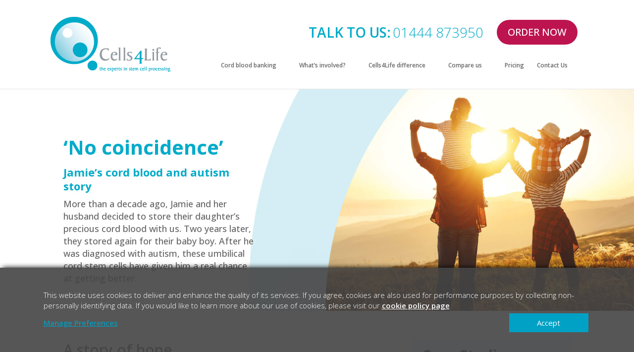

--- FILE ---
content_type: text/html; charset=UTF-8
request_url: https://cells4life.com/cord-blood-banking-overview/stem-cell-case-studies/cord-blood-and-autism-story/
body_size: 43001
content:
<!DOCTYPE html>
<!--[if IE 6]>
<html id="ie6" lang="en-GB" prefix="og: https://ogp.me/ns#">
<![endif]-->
<!--[if IE 7]>
<html id="ie7" lang="en-GB" prefix="og: https://ogp.me/ns#">
<![endif]-->
<!--[if IE 8]>
<html id="ie8" lang="en-GB" prefix="og: https://ogp.me/ns#">
<![endif]-->
<!--[if !(IE 6) | !(IE 7) | !(IE 8)  ]><!-->
<html lang="en-GB" prefix="og: https://ogp.me/ns#">
<!--<![endif]-->
<head><meta charset="UTF-8" /><script>if(navigator.userAgent.match(/MSIE|Internet Explorer/i)||navigator.userAgent.match(/Trident\/7\..*?rv:11/i)){var href=document.location.href;if(!href.match(/[?&]nowprocket/)){if(href.indexOf("?")==-1){if(href.indexOf("#")==-1){document.location.href=href+"?nowprocket=1"}else{document.location.href=href.replace("#","?nowprocket=1#")}}else{if(href.indexOf("#")==-1){document.location.href=href+"&nowprocket=1"}else{document.location.href=href.replace("#","&nowprocket=1#")}}}}</script><script>(()=>{class RocketLazyLoadScripts{constructor(){this.v="2.0.4",this.userEvents=["keydown","keyup","mousedown","mouseup","mousemove","mouseover","mouseout","touchmove","touchstart","touchend","touchcancel","wheel","click","dblclick","input"],this.attributeEvents=["onblur","onclick","oncontextmenu","ondblclick","onfocus","onmousedown","onmouseenter","onmouseleave","onmousemove","onmouseout","onmouseover","onmouseup","onmousewheel","onscroll","onsubmit"]}async t(){this.i(),this.o(),/iP(ad|hone)/.test(navigator.userAgent)&&this.h(),this.u(),this.l(this),this.m(),this.k(this),this.p(this),this._(),await Promise.all([this.R(),this.L()]),this.lastBreath=Date.now(),this.S(this),this.P(),this.D(),this.O(),this.M(),await this.C(this.delayedScripts.normal),await this.C(this.delayedScripts.defer),await this.C(this.delayedScripts.async),await this.T(),await this.F(),await this.j(),await this.A(),window.dispatchEvent(new Event("rocket-allScriptsLoaded")),this.everythingLoaded=!0,this.lastTouchEnd&&await new Promise(t=>setTimeout(t,500-Date.now()+this.lastTouchEnd)),this.I(),this.H(),this.U(),this.W()}i(){this.CSPIssue=sessionStorage.getItem("rocketCSPIssue"),document.addEventListener("securitypolicyviolation",t=>{this.CSPIssue||"script-src-elem"!==t.violatedDirective||"data"!==t.blockedURI||(this.CSPIssue=!0,sessionStorage.setItem("rocketCSPIssue",!0))},{isRocket:!0})}o(){window.addEventListener("pageshow",t=>{this.persisted=t.persisted,this.realWindowLoadedFired=!0},{isRocket:!0}),window.addEventListener("pagehide",()=>{this.onFirstUserAction=null},{isRocket:!0})}h(){let t;function e(e){t=e}window.addEventListener("touchstart",e,{isRocket:!0}),window.addEventListener("touchend",function i(o){o.changedTouches[0]&&t.changedTouches[0]&&Math.abs(o.changedTouches[0].pageX-t.changedTouches[0].pageX)<10&&Math.abs(o.changedTouches[0].pageY-t.changedTouches[0].pageY)<10&&o.timeStamp-t.timeStamp<200&&(window.removeEventListener("touchstart",e,{isRocket:!0}),window.removeEventListener("touchend",i,{isRocket:!0}),"INPUT"===o.target.tagName&&"text"===o.target.type||(o.target.dispatchEvent(new TouchEvent("touchend",{target:o.target,bubbles:!0})),o.target.dispatchEvent(new MouseEvent("mouseover",{target:o.target,bubbles:!0})),o.target.dispatchEvent(new PointerEvent("click",{target:o.target,bubbles:!0,cancelable:!0,detail:1,clientX:o.changedTouches[0].clientX,clientY:o.changedTouches[0].clientY})),event.preventDefault()))},{isRocket:!0})}q(t){this.userActionTriggered||("mousemove"!==t.type||this.firstMousemoveIgnored?"keyup"===t.type||"mouseover"===t.type||"mouseout"===t.type||(this.userActionTriggered=!0,this.onFirstUserAction&&this.onFirstUserAction()):this.firstMousemoveIgnored=!0),"click"===t.type&&t.preventDefault(),t.stopPropagation(),t.stopImmediatePropagation(),"touchstart"===this.lastEvent&&"touchend"===t.type&&(this.lastTouchEnd=Date.now()),"click"===t.type&&(this.lastTouchEnd=0),this.lastEvent=t.type,t.composedPath&&t.composedPath()[0].getRootNode()instanceof ShadowRoot&&(t.rocketTarget=t.composedPath()[0]),this.savedUserEvents.push(t)}u(){this.savedUserEvents=[],this.userEventHandler=this.q.bind(this),this.userEvents.forEach(t=>window.addEventListener(t,this.userEventHandler,{passive:!1,isRocket:!0})),document.addEventListener("visibilitychange",this.userEventHandler,{isRocket:!0})}U(){this.userEvents.forEach(t=>window.removeEventListener(t,this.userEventHandler,{passive:!1,isRocket:!0})),document.removeEventListener("visibilitychange",this.userEventHandler,{isRocket:!0}),this.savedUserEvents.forEach(t=>{(t.rocketTarget||t.target).dispatchEvent(new window[t.constructor.name](t.type,t))})}m(){const t="return false",e=Array.from(this.attributeEvents,t=>"data-rocket-"+t),i="["+this.attributeEvents.join("],[")+"]",o="[data-rocket-"+this.attributeEvents.join("],[data-rocket-")+"]",s=(e,i,o)=>{o&&o!==t&&(e.setAttribute("data-rocket-"+i,o),e["rocket"+i]=new Function("event",o),e.setAttribute(i,t))};new MutationObserver(t=>{for(const n of t)"attributes"===n.type&&(n.attributeName.startsWith("data-rocket-")||this.everythingLoaded?n.attributeName.startsWith("data-rocket-")&&this.everythingLoaded&&this.N(n.target,n.attributeName.substring(12)):s(n.target,n.attributeName,n.target.getAttribute(n.attributeName))),"childList"===n.type&&n.addedNodes.forEach(t=>{if(t.nodeType===Node.ELEMENT_NODE)if(this.everythingLoaded)for(const i of[t,...t.querySelectorAll(o)])for(const t of i.getAttributeNames())e.includes(t)&&this.N(i,t.substring(12));else for(const e of[t,...t.querySelectorAll(i)])for(const t of e.getAttributeNames())this.attributeEvents.includes(t)&&s(e,t,e.getAttribute(t))})}).observe(document,{subtree:!0,childList:!0,attributeFilter:[...this.attributeEvents,...e]})}I(){this.attributeEvents.forEach(t=>{document.querySelectorAll("[data-rocket-"+t+"]").forEach(e=>{this.N(e,t)})})}N(t,e){const i=t.getAttribute("data-rocket-"+e);i&&(t.setAttribute(e,i),t.removeAttribute("data-rocket-"+e))}k(t){Object.defineProperty(HTMLElement.prototype,"onclick",{get(){return this.rocketonclick||null},set(e){this.rocketonclick=e,this.setAttribute(t.everythingLoaded?"onclick":"data-rocket-onclick","this.rocketonclick(event)")}})}S(t){function e(e,i){let o=e[i];e[i]=null,Object.defineProperty(e,i,{get:()=>o,set(s){t.everythingLoaded?o=s:e["rocket"+i]=o=s}})}e(document,"onreadystatechange"),e(window,"onload"),e(window,"onpageshow");try{Object.defineProperty(document,"readyState",{get:()=>t.rocketReadyState,set(e){t.rocketReadyState=e},configurable:!0}),document.readyState="loading"}catch(t){console.log("WPRocket DJE readyState conflict, bypassing")}}l(t){this.originalAddEventListener=EventTarget.prototype.addEventListener,this.originalRemoveEventListener=EventTarget.prototype.removeEventListener,this.savedEventListeners=[],EventTarget.prototype.addEventListener=function(e,i,o){o&&o.isRocket||!t.B(e,this)&&!t.userEvents.includes(e)||t.B(e,this)&&!t.userActionTriggered||e.startsWith("rocket-")||t.everythingLoaded?t.originalAddEventListener.call(this,e,i,o):(t.savedEventListeners.push({target:this,remove:!1,type:e,func:i,options:o}),"mouseenter"!==e&&"mouseleave"!==e||t.originalAddEventListener.call(this,e,t.savedUserEvents.push,o))},EventTarget.prototype.removeEventListener=function(e,i,o){o&&o.isRocket||!t.B(e,this)&&!t.userEvents.includes(e)||t.B(e,this)&&!t.userActionTriggered||e.startsWith("rocket-")||t.everythingLoaded?t.originalRemoveEventListener.call(this,e,i,o):t.savedEventListeners.push({target:this,remove:!0,type:e,func:i,options:o})}}J(t,e){this.savedEventListeners=this.savedEventListeners.filter(i=>{let o=i.type,s=i.target||window;return e!==o||t!==s||(this.B(o,s)&&(i.type="rocket-"+o),this.$(i),!1)})}H(){EventTarget.prototype.addEventListener=this.originalAddEventListener,EventTarget.prototype.removeEventListener=this.originalRemoveEventListener,this.savedEventListeners.forEach(t=>this.$(t))}$(t){t.remove?this.originalRemoveEventListener.call(t.target,t.type,t.func,t.options):this.originalAddEventListener.call(t.target,t.type,t.func,t.options)}p(t){let e;function i(e){return t.everythingLoaded?e:e.split(" ").map(t=>"load"===t||t.startsWith("load.")?"rocket-jquery-load":t).join(" ")}function o(o){function s(e){const s=o.fn[e];o.fn[e]=o.fn.init.prototype[e]=function(){return this[0]===window&&t.userActionTriggered&&("string"==typeof arguments[0]||arguments[0]instanceof String?arguments[0]=i(arguments[0]):"object"==typeof arguments[0]&&Object.keys(arguments[0]).forEach(t=>{const e=arguments[0][t];delete arguments[0][t],arguments[0][i(t)]=e})),s.apply(this,arguments),this}}if(o&&o.fn&&!t.allJQueries.includes(o)){const e={DOMContentLoaded:[],"rocket-DOMContentLoaded":[]};for(const t in e)document.addEventListener(t,()=>{e[t].forEach(t=>t())},{isRocket:!0});o.fn.ready=o.fn.init.prototype.ready=function(i){function s(){parseInt(o.fn.jquery)>2?setTimeout(()=>i.bind(document)(o)):i.bind(document)(o)}return"function"==typeof i&&(t.realDomReadyFired?!t.userActionTriggered||t.fauxDomReadyFired?s():e["rocket-DOMContentLoaded"].push(s):e.DOMContentLoaded.push(s)),o([])},s("on"),s("one"),s("off"),t.allJQueries.push(o)}e=o}t.allJQueries=[],o(window.jQuery),Object.defineProperty(window,"jQuery",{get:()=>e,set(t){o(t)}})}P(){const t=new Map;document.write=document.writeln=function(e){const i=document.currentScript,o=document.createRange(),s=i.parentElement;let n=t.get(i);void 0===n&&(n=i.nextSibling,t.set(i,n));const c=document.createDocumentFragment();o.setStart(c,0),c.appendChild(o.createContextualFragment(e)),s.insertBefore(c,n)}}async R(){return new Promise(t=>{this.userActionTriggered?t():this.onFirstUserAction=t})}async L(){return new Promise(t=>{document.addEventListener("DOMContentLoaded",()=>{this.realDomReadyFired=!0,t()},{isRocket:!0})})}async j(){return this.realWindowLoadedFired?Promise.resolve():new Promise(t=>{window.addEventListener("load",t,{isRocket:!0})})}M(){this.pendingScripts=[];this.scriptsMutationObserver=new MutationObserver(t=>{for(const e of t)e.addedNodes.forEach(t=>{"SCRIPT"!==t.tagName||t.noModule||t.isWPRocket||this.pendingScripts.push({script:t,promise:new Promise(e=>{const i=()=>{const i=this.pendingScripts.findIndex(e=>e.script===t);i>=0&&this.pendingScripts.splice(i,1),e()};t.addEventListener("load",i,{isRocket:!0}),t.addEventListener("error",i,{isRocket:!0}),setTimeout(i,1e3)})})})}),this.scriptsMutationObserver.observe(document,{childList:!0,subtree:!0})}async F(){await this.X(),this.pendingScripts.length?(await this.pendingScripts[0].promise,await this.F()):this.scriptsMutationObserver.disconnect()}D(){this.delayedScripts={normal:[],async:[],defer:[]},document.querySelectorAll("script[type$=rocketlazyloadscript]").forEach(t=>{t.hasAttribute("data-rocket-src")?t.hasAttribute("async")&&!1!==t.async?this.delayedScripts.async.push(t):t.hasAttribute("defer")&&!1!==t.defer||"module"===t.getAttribute("data-rocket-type")?this.delayedScripts.defer.push(t):this.delayedScripts.normal.push(t):this.delayedScripts.normal.push(t)})}async _(){await this.L();let t=[];document.querySelectorAll("script[type$=rocketlazyloadscript][data-rocket-src]").forEach(e=>{let i=e.getAttribute("data-rocket-src");if(i&&!i.startsWith("data:")){i.startsWith("//")&&(i=location.protocol+i);try{const o=new URL(i).origin;o!==location.origin&&t.push({src:o,crossOrigin:e.crossOrigin||"module"===e.getAttribute("data-rocket-type")})}catch(t){}}}),t=[...new Map(t.map(t=>[JSON.stringify(t),t])).values()],this.Y(t,"preconnect")}async G(t){if(await this.K(),!0!==t.noModule||!("noModule"in HTMLScriptElement.prototype))return new Promise(e=>{let i;function o(){(i||t).setAttribute("data-rocket-status","executed"),e()}try{if(navigator.userAgent.includes("Firefox/")||""===navigator.vendor||this.CSPIssue)i=document.createElement("script"),[...t.attributes].forEach(t=>{let e=t.nodeName;"type"!==e&&("data-rocket-type"===e&&(e="type"),"data-rocket-src"===e&&(e="src"),i.setAttribute(e,t.nodeValue))}),t.text&&(i.text=t.text),t.nonce&&(i.nonce=t.nonce),i.hasAttribute("src")?(i.addEventListener("load",o,{isRocket:!0}),i.addEventListener("error",()=>{i.setAttribute("data-rocket-status","failed-network"),e()},{isRocket:!0}),setTimeout(()=>{i.isConnected||e()},1)):(i.text=t.text,o()),i.isWPRocket=!0,t.parentNode.replaceChild(i,t);else{const i=t.getAttribute("data-rocket-type"),s=t.getAttribute("data-rocket-src");i?(t.type=i,t.removeAttribute("data-rocket-type")):t.removeAttribute("type"),t.addEventListener("load",o,{isRocket:!0}),t.addEventListener("error",i=>{this.CSPIssue&&i.target.src.startsWith("data:")?(console.log("WPRocket: CSP fallback activated"),t.removeAttribute("src"),this.G(t).then(e)):(t.setAttribute("data-rocket-status","failed-network"),e())},{isRocket:!0}),s?(t.fetchPriority="high",t.removeAttribute("data-rocket-src"),t.src=s):t.src="data:text/javascript;base64,"+window.btoa(unescape(encodeURIComponent(t.text)))}}catch(i){t.setAttribute("data-rocket-status","failed-transform"),e()}});t.setAttribute("data-rocket-status","skipped")}async C(t){const e=t.shift();return e?(e.isConnected&&await this.G(e),this.C(t)):Promise.resolve()}O(){this.Y([...this.delayedScripts.normal,...this.delayedScripts.defer,...this.delayedScripts.async],"preload")}Y(t,e){this.trash=this.trash||[];let i=!0;var o=document.createDocumentFragment();t.forEach(t=>{const s=t.getAttribute&&t.getAttribute("data-rocket-src")||t.src;if(s&&!s.startsWith("data:")){const n=document.createElement("link");n.href=s,n.rel=e,"preconnect"!==e&&(n.as="script",n.fetchPriority=i?"high":"low"),t.getAttribute&&"module"===t.getAttribute("data-rocket-type")&&(n.crossOrigin=!0),t.crossOrigin&&(n.crossOrigin=t.crossOrigin),t.integrity&&(n.integrity=t.integrity),t.nonce&&(n.nonce=t.nonce),o.appendChild(n),this.trash.push(n),i=!1}}),document.head.appendChild(o)}W(){this.trash.forEach(t=>t.remove())}async T(){try{document.readyState="interactive"}catch(t){}this.fauxDomReadyFired=!0;try{await this.K(),this.J(document,"readystatechange"),document.dispatchEvent(new Event("rocket-readystatechange")),await this.K(),document.rocketonreadystatechange&&document.rocketonreadystatechange(),await this.K(),this.J(document,"DOMContentLoaded"),document.dispatchEvent(new Event("rocket-DOMContentLoaded")),await this.K(),this.J(window,"DOMContentLoaded"),window.dispatchEvent(new Event("rocket-DOMContentLoaded"))}catch(t){console.error(t)}}async A(){try{document.readyState="complete"}catch(t){}try{await this.K(),this.J(document,"readystatechange"),document.dispatchEvent(new Event("rocket-readystatechange")),await this.K(),document.rocketonreadystatechange&&document.rocketonreadystatechange(),await this.K(),this.J(window,"load"),window.dispatchEvent(new Event("rocket-load")),await this.K(),window.rocketonload&&window.rocketonload(),await this.K(),this.allJQueries.forEach(t=>t(window).trigger("rocket-jquery-load")),await this.K(),this.J(window,"pageshow");const t=new Event("rocket-pageshow");t.persisted=this.persisted,window.dispatchEvent(t),await this.K(),window.rocketonpageshow&&window.rocketonpageshow({persisted:this.persisted})}catch(t){console.error(t)}}async K(){Date.now()-this.lastBreath>45&&(await this.X(),this.lastBreath=Date.now())}async X(){return document.hidden?new Promise(t=>setTimeout(t)):new Promise(t=>requestAnimationFrame(t))}B(t,e){return e===document&&"readystatechange"===t||(e===document&&"DOMContentLoaded"===t||(e===window&&"DOMContentLoaded"===t||(e===window&&"load"===t||e===window&&"pageshow"===t)))}static run(){(new RocketLazyLoadScripts).t()}}RocketLazyLoadScripts.run()})();</script>
    
    

    <!-- JOHN MILLIS: Script inserts.
    static-inserts.js will insert the GTM tag.
    -->
    <script data-minify="1" async src="https://cells4life.com/wp-content/cache/min/1/static/static-consent.js?ver=1763542777"></script>
    <script data-minify="1" async src="https://cells4life.com/wp-content/cache/min/1/static/static-slider.js?ver=1763542777"></script>


    <!-- TrustBox script -->
    <script data-minify="1" type="text/javascript" src="https://cells4life.com/wp-content/cache/min/1/bootstrap/v5/tp.widget.bootstrap.min.js?ver=1763542777" async></script>
    <!-- End TrustBox script -->


    

    <!-- <title>&#039;No coincidence&#039;: Jamie&#039;s cord blood and autism story | Cells4Life</title__do_this_to_stop_wp_rocket_treeshaker_inserting_used_css_here_which_is_a_commented_out_title_tag> -->
            
    <meta http-equiv="X-UA-Compatible" content="IE=edge">
    <link rel="pingback" href="https://cells4life.com/xmlrpc.php" />

        <!--[if lt IE 9]>
    <script src="https://cells4life.com/wp-content/themes/Divi/js/html5.js" type="text/javascript"></script>
    <![endif]-->

    <script type="rocketlazyloadscript" data-rocket-type="text/javascript">
        document.documentElement.className = 'js';
    </script>

    
<!-- Search Engine Optimization by Rank Math PRO - https://rankmath.com/ -->
<title>&#039;No coincidence&#039;: Jamie&#039;s cord blood and autism story | Cells4Life</title>
<link crossorigin data-rocket-preconnect href="https://www.googletagmanager.com" rel="preconnect">
<link crossorigin data-rocket-preconnect href="https://widget.trustpilot.com" rel="preconnect">
<link crossorigin data-rocket-preconnect href="https://code.jquery.com" rel="preconnect">
<link crossorigin data-rocket-preconnect href="https://fonts.googleapis.com" rel="preconnect">
<link data-rocket-preload as="style" href="https://fonts.googleapis.com/css?family=Open%20Sans%3A400%2C700%7COpen%20Sans%3A300italic%2C400italic%2C600italic%2C700italic%2C800italic%2C400%2C300%2C600%2C700%2C800%7COpen%20Sans%3A300%2Cregular%2C500%2C600%2C700%2C800%2C300italic%2Citalic%2C500italic%2C600italic%2C700italic%2C800italic&#038;subset=cyrillic%2Ccyrillic-ext%2Cgreek%2Cgreek-ext%2Chebrew%2Clatin%2Clatin-ext%2Cvietnamese&#038;display=swap" rel="preload">
<link href="https://fonts.googleapis.com/css?family=Open%20Sans%3A400%2C700%7COpen%20Sans%3A300italic%2C400italic%2C600italic%2C700italic%2C800italic%2C400%2C300%2C600%2C700%2C800%7COpen%20Sans%3A300%2Cregular%2C500%2C600%2C700%2C800%2C300italic%2Citalic%2C500italic%2C600italic%2C700italic%2C800italic&#038;subset=cyrillic%2Ccyrillic-ext%2Cgreek%2Cgreek-ext%2Chebrew%2Clatin%2Clatin-ext%2Cvietnamese&#038;display=swap" media="print" onload="this.media=&#039;all&#039;" rel="stylesheet">
<noscript><link rel="stylesheet" href="https://fonts.googleapis.com/css?family=Open%20Sans%3A400%2C700%7COpen%20Sans%3A300italic%2C400italic%2C600italic%2C700italic%2C800italic%2C400%2C300%2C600%2C700%2C800%7COpen%20Sans%3A300%2Cregular%2C500%2C600%2C700%2C800%2C300italic%2Citalic%2C500italic%2C600italic%2C700italic%2C800italic&#038;subset=cyrillic%2Ccyrillic-ext%2Cgreek%2Cgreek-ext%2Chebrew%2Clatin%2Clatin-ext%2Cvietnamese&#038;display=swap"></noscript><link rel="preload" data-rocket-preload as="image" href="https://cells4life.com/wp-content/uploads/2019/08/autism_cord_blood_desktop-1.jpg" fetchpriority="high">
<meta name="description" content="Hear from Jamie, a Cells4Life parent whose son received his own umbilical cord blood to treat autism. Now, one year later, his symptoms have improved."/>
<meta name="robots" content="follow, index, max-snippet:-1, max-video-preview:-1, max-image-preview:large"/>
<link rel="canonical" href="https://cells4life.com/cord-blood-banking-overview/stem-cell-case-studies/cord-blood-and-autism-story/" />
<meta property="og:locale" content="en_GB" />
<meta property="og:type" content="article" />
<meta property="og:title" content="&#039;No coincidence&#039;: Jamie&#039;s cord blood and autism story | Cells4Life" />
<meta property="og:description" content="Hear from Jamie, a Cells4Life parent whose son received his own umbilical cord blood to treat autism. Now, one year later, his symptoms have improved." />
<meta property="og:url" content="https://cells4life.com/cord-blood-banking-overview/stem-cell-case-studies/cord-blood-and-autism-story/" />
<meta property="og:site_name" content="Cells4Life" />
<meta property="article:publisher" content="https://www.facebook.com/Cells4Life" />
<meta property="og:updated_time" content="2019-08-21T11:17:32+00:00" />
<meta property="article:published_time" content="2019-08-08T10:21:55+00:00" />
<meta property="article:modified_time" content="2019-08-21T11:17:32+00:00" />
<meta name="twitter:card" content="summary_large_image" />
<meta name="twitter:title" content="&#039;No coincidence&#039;: Jamie&#039;s cord blood and autism story | Cells4Life" />
<meta name="twitter:description" content="Hear from Jamie, a Cells4Life parent whose son received his own umbilical cord blood to treat autism. Now, one year later, his symptoms have improved." />
<meta name="twitter:site" content="@Cells4Life" />
<meta name="twitter:creator" content="@Cells4Life" />
<meta name="twitter:label1" content="Time to read" />
<meta name="twitter:data1" content="31 minutes" />
<script type="application/ld+json" class="rank-math-schema-pro">{"@context":"https://schema.org","@graph":[{"@type":"Place","@id":"https://cells4life.com/#place","address":{"@type":"PostalAddress","streetAddress":"Units 2-3 Oak House, Woodlands Office Park, Albert Drive","addressLocality":"Burgess Hill","addressRegion":"West Sussex","postalCode":"RH15 9TN","addressCountry":"UK"}},{"@type":["MedicalOrganization","Organization"],"@id":"https://cells4life.com/#organization","name":"Cells4Life Group LLP","url":"https://cells4life.com","sameAs":["https://www.facebook.com/Cells4Life","https://twitter.com/Cells4Life"],"email":"enquiry@cells4life.com","address":{"@type":"PostalAddress","streetAddress":"Units 2-3 Oak House, Woodlands Office Park, Albert Drive","addressLocality":"Burgess Hill","addressRegion":"West Sussex","postalCode":"RH15 9TN","addressCountry":"UK"},"logo":{"@type":"ImageObject","@id":"https://cells4life.com/#logo","url":"https://cells4life.com/wp-content/uploads/2025/11/cell-only-logo.png","contentUrl":"https://cells4life.com/wp-content/uploads/2025/11/cell-only-logo.png","caption":"Cells4Life","inLanguage":"en-GB","width":"512","height":"512"},"contactPoint":[{"@type":"ContactPoint","telephone":"+44 (0) 1444 873950","contactType":"customer support"}],"legalName":"Cells4Life Group LLP","foundingDate":"2002-07-31T12:00:00+01:00","location":{"@id":"https://cells4life.com/#place"}},{"@type":"WebSite","@id":"https://cells4life.com/#website","url":"https://cells4life.com","name":"Cells4Life","publisher":{"@id":"https://cells4life.com/#organization"},"inLanguage":"en-GB"},{"@type":"ImageObject","@id":"https://cells4life.com/wp-content/uploads/2019/08/jamie.png","url":"https://cells4life.com/wp-content/uploads/2019/08/jamie.png","width":"200","height":"200","inLanguage":"en-GB"},{"@type":"BreadcrumbList","@id":"https://cells4life.com/cord-blood-banking-overview/stem-cell-case-studies/cord-blood-and-autism-story/#breadcrumb","itemListElement":[{"@type":"ListItem","position":"1","item":{"@id":"https://cells4life.com","name":"Home"}},{"@type":"ListItem","position":"2","item":{"@id":"https://cells4life.com/cord-blood-banking-overview/","name":"Cord Blood Banking"}},{"@type":"ListItem","position":"3","item":{"@id":"https://cells4life.com/cord-blood-banking-overview/stem-cell-case-studies/","name":"Stem cell case studies"}},{"@type":"ListItem","position":"4","item":{"@id":"https://cells4life.com/cord-blood-banking-overview/stem-cell-case-studies/cord-blood-and-autism-story/","name":"&#8216;No coincidence&#8217;: Jamie&#8217;s cord blood and autism story"}}]},{"@type":"WebPage","@id":"https://cells4life.com/cord-blood-banking-overview/stem-cell-case-studies/cord-blood-and-autism-story/#webpage","url":"https://cells4life.com/cord-blood-banking-overview/stem-cell-case-studies/cord-blood-and-autism-story/","name":"&#039;No coincidence&#039;: Jamie&#039;s cord blood and autism story | Cells4Life","datePublished":"2019-08-08T10:21:55+00:00","dateModified":"2019-08-21T11:17:32+00:00","isPartOf":{"@id":"https://cells4life.com/#website"},"primaryImageOfPage":{"@id":"https://cells4life.com/wp-content/uploads/2019/08/jamie.png"},"inLanguage":"en-GB","breadcrumb":{"@id":"https://cells4life.com/cord-blood-banking-overview/stem-cell-case-studies/cord-blood-and-autism-story/#breadcrumb"}},{"@type":"Person","@id":"https://cells4life.com/cord-blood-banking-overview/stem-cell-case-studies/cord-blood-and-autism-story/#author","name":"Cells4Life","image":{"@type":"ImageObject","@id":"https://secure.gravatar.com/avatar/41597cff5ac822b757b83f09d4978afa64b5370c5521449c320be7891ef987d3?s=96&amp;d=mm&amp;r=g","url":"https://secure.gravatar.com/avatar/41597cff5ac822b757b83f09d4978afa64b5370c5521449c320be7891ef987d3?s=96&amp;d=mm&amp;r=g","caption":"Cells4Life","inLanguage":"en-GB"},"worksFor":{"@id":"https://cells4life.com/#organization"}},{"@type":"Article","headline":"&#039;No coincidence&#039;: Jamie&#039;s cord blood and autism story | Cells4Life","keywords":"cord blood and autism, cord blood for autism","datePublished":"2019-08-08T10:21:55+00:00","dateModified":"2019-08-21T11:17:32+00:00","author":{"@id":"https://cells4life.com/cord-blood-banking-overview/stem-cell-case-studies/cord-blood-and-autism-story/#author","name":"Cells4Life"},"publisher":{"@id":"https://cells4life.com/#organization"},"description":"Hear from Jamie, a Cells4Life parent whose son received his own umbilical cord blood to treat autism. Now, one year later, his symptoms have improved.","name":"&#039;No coincidence&#039;: Jamie&#039;s cord blood and autism story | Cells4Life","@id":"https://cells4life.com/cord-blood-banking-overview/stem-cell-case-studies/cord-blood-and-autism-story/#richSnippet","isPartOf":{"@id":"https://cells4life.com/cord-blood-banking-overview/stem-cell-case-studies/cord-blood-and-autism-story/#webpage"},"image":{"@id":"https://cells4life.com/wp-content/uploads/2019/08/jamie.png"},"inLanguage":"en-GB","mainEntityOfPage":{"@id":"https://cells4life.com/cord-blood-banking-overview/stem-cell-case-studies/cord-blood-and-autism-story/#webpage"}}]}</script>
<!-- /Rank Math WordPress SEO plugin -->

<script type="rocketlazyloadscript" data-rocket-type='application/javascript'  id='pys-version-script'>console.log('PixelYourSite Free version 11.1.3');</script>
<link rel='dns-prefetch' href='//code.jquery.com' />
<link rel='dns-prefetch' href='//fonts.googleapis.com' />
<link href='https://fonts.gstatic.com' crossorigin rel='preconnect' />
<link rel="alternate" type="application/rss+xml" title="Cells4Life &raquo; Feed" href="https://cells4life.com/feed/" />
<link rel="alternate" type="application/rss+xml" title="Cells4Life &raquo; Comments Feed" href="https://cells4life.com/comments/feed/" />
<meta content="Divi Child v.1.12" name="generator"/><link data-minify="1" rel='stylesheet' id='custom-recent-posts-css' href='https://cells4life.com/wp-content/cache/min/1/wp-content/plugins/custom-recent-posts/custom-recent-posts.css?ver=1763542777' type='text/css' media='all' />
<style id='wp-block-library-theme-inline-css' type='text/css'>
.wp-block-audio :where(figcaption){color:#555;font-size:13px;text-align:center}.is-dark-theme .wp-block-audio :where(figcaption){color:#ffffffa6}.wp-block-audio{margin:0 0 1em}.wp-block-code{border:1px solid #ccc;border-radius:4px;font-family:Menlo,Consolas,monaco,monospace;padding:.8em 1em}.wp-block-embed :where(figcaption){color:#555;font-size:13px;text-align:center}.is-dark-theme .wp-block-embed :where(figcaption){color:#ffffffa6}.wp-block-embed{margin:0 0 1em}.blocks-gallery-caption{color:#555;font-size:13px;text-align:center}.is-dark-theme .blocks-gallery-caption{color:#ffffffa6}:root :where(.wp-block-image figcaption){color:#555;font-size:13px;text-align:center}.is-dark-theme :root :where(.wp-block-image figcaption){color:#ffffffa6}.wp-block-image{margin:0 0 1em}.wp-block-pullquote{border-bottom:4px solid;border-top:4px solid;color:currentColor;margin-bottom:1.75em}.wp-block-pullquote cite,.wp-block-pullquote footer,.wp-block-pullquote__citation{color:currentColor;font-size:.8125em;font-style:normal;text-transform:uppercase}.wp-block-quote{border-left:.25em solid;margin:0 0 1.75em;padding-left:1em}.wp-block-quote cite,.wp-block-quote footer{color:currentColor;font-size:.8125em;font-style:normal;position:relative}.wp-block-quote:where(.has-text-align-right){border-left:none;border-right:.25em solid;padding-left:0;padding-right:1em}.wp-block-quote:where(.has-text-align-center){border:none;padding-left:0}.wp-block-quote.is-large,.wp-block-quote.is-style-large,.wp-block-quote:where(.is-style-plain){border:none}.wp-block-search .wp-block-search__label{font-weight:700}.wp-block-search__button{border:1px solid #ccc;padding:.375em .625em}:where(.wp-block-group.has-background){padding:1.25em 2.375em}.wp-block-separator.has-css-opacity{opacity:.4}.wp-block-separator{border:none;border-bottom:2px solid;margin-left:auto;margin-right:auto}.wp-block-separator.has-alpha-channel-opacity{opacity:1}.wp-block-separator:not(.is-style-wide):not(.is-style-dots){width:100px}.wp-block-separator.has-background:not(.is-style-dots){border-bottom:none;height:1px}.wp-block-separator.has-background:not(.is-style-wide):not(.is-style-dots){height:2px}.wp-block-table{margin:0 0 1em}.wp-block-table td,.wp-block-table th{word-break:normal}.wp-block-table :where(figcaption){color:#555;font-size:13px;text-align:center}.is-dark-theme .wp-block-table :where(figcaption){color:#ffffffa6}.wp-block-video :where(figcaption){color:#555;font-size:13px;text-align:center}.is-dark-theme .wp-block-video :where(figcaption){color:#ffffffa6}.wp-block-video{margin:0 0 1em}:root :where(.wp-block-template-part.has-background){margin-bottom:0;margin-top:0;padding:1.25em 2.375em}
</style>
<link rel='stylesheet' id='wp-components-css' href='https://cells4life.com/wp-includes/css/dist/components/style.min.css?ver=6.8.1' type='text/css' media='all' />
<link rel='stylesheet' id='wp-preferences-css' href='https://cells4life.com/wp-includes/css/dist/preferences/style.min.css?ver=6.8.1' type='text/css' media='all' />
<link rel='stylesheet' id='wp-block-editor-css' href='https://cells4life.com/wp-includes/css/dist/block-editor/style.min.css?ver=6.8.1' type='text/css' media='all' />
<link data-minify="1" rel='stylesheet' id='popup-maker-block-library-style-css' href='https://cells4life.com/wp-content/cache/min/1/wp-content/plugins/popup-maker/dist/packages/block-library-style.css?ver=1763542777' type='text/css' media='all' />
<style id='global-styles-inline-css' type='text/css'>
:root{--wp--preset--aspect-ratio--square: 1;--wp--preset--aspect-ratio--4-3: 4/3;--wp--preset--aspect-ratio--3-4: 3/4;--wp--preset--aspect-ratio--3-2: 3/2;--wp--preset--aspect-ratio--2-3: 2/3;--wp--preset--aspect-ratio--16-9: 16/9;--wp--preset--aspect-ratio--9-16: 9/16;--wp--preset--color--black: #000000;--wp--preset--color--cyan-bluish-gray: #abb8c3;--wp--preset--color--white: #ffffff;--wp--preset--color--pale-pink: #f78da7;--wp--preset--color--vivid-red: #cf2e2e;--wp--preset--color--luminous-vivid-orange: #ff6900;--wp--preset--color--luminous-vivid-amber: #fcb900;--wp--preset--color--light-green-cyan: #7bdcb5;--wp--preset--color--vivid-green-cyan: #00d084;--wp--preset--color--pale-cyan-blue: #8ed1fc;--wp--preset--color--vivid-cyan-blue: #0693e3;--wp--preset--color--vivid-purple: #9b51e0;--wp--preset--gradient--vivid-cyan-blue-to-vivid-purple: linear-gradient(135deg,rgba(6,147,227,1) 0%,rgb(155,81,224) 100%);--wp--preset--gradient--light-green-cyan-to-vivid-green-cyan: linear-gradient(135deg,rgb(122,220,180) 0%,rgb(0,208,130) 100%);--wp--preset--gradient--luminous-vivid-amber-to-luminous-vivid-orange: linear-gradient(135deg,rgba(252,185,0,1) 0%,rgba(255,105,0,1) 100%);--wp--preset--gradient--luminous-vivid-orange-to-vivid-red: linear-gradient(135deg,rgba(255,105,0,1) 0%,rgb(207,46,46) 100%);--wp--preset--gradient--very-light-gray-to-cyan-bluish-gray: linear-gradient(135deg,rgb(238,238,238) 0%,rgb(169,184,195) 100%);--wp--preset--gradient--cool-to-warm-spectrum: linear-gradient(135deg,rgb(74,234,220) 0%,rgb(151,120,209) 20%,rgb(207,42,186) 40%,rgb(238,44,130) 60%,rgb(251,105,98) 80%,rgb(254,248,76) 100%);--wp--preset--gradient--blush-light-purple: linear-gradient(135deg,rgb(255,206,236) 0%,rgb(152,150,240) 100%);--wp--preset--gradient--blush-bordeaux: linear-gradient(135deg,rgb(254,205,165) 0%,rgb(254,45,45) 50%,rgb(107,0,62) 100%);--wp--preset--gradient--luminous-dusk: linear-gradient(135deg,rgb(255,203,112) 0%,rgb(199,81,192) 50%,rgb(65,88,208) 100%);--wp--preset--gradient--pale-ocean: linear-gradient(135deg,rgb(255,245,203) 0%,rgb(182,227,212) 50%,rgb(51,167,181) 100%);--wp--preset--gradient--electric-grass: linear-gradient(135deg,rgb(202,248,128) 0%,rgb(113,206,126) 100%);--wp--preset--gradient--midnight: linear-gradient(135deg,rgb(2,3,129) 0%,rgb(40,116,252) 100%);--wp--preset--font-size--small: 13px;--wp--preset--font-size--medium: 20px;--wp--preset--font-size--large: 36px;--wp--preset--font-size--x-large: 42px;--wp--preset--font-family--inter: "Inter", sans-serif;--wp--preset--font-family--cardo: Cardo;--wp--preset--spacing--20: 0.44rem;--wp--preset--spacing--30: 0.67rem;--wp--preset--spacing--40: 1rem;--wp--preset--spacing--50: 1.5rem;--wp--preset--spacing--60: 2.25rem;--wp--preset--spacing--70: 3.38rem;--wp--preset--spacing--80: 5.06rem;--wp--preset--shadow--natural: 6px 6px 9px rgba(0, 0, 0, 0.2);--wp--preset--shadow--deep: 12px 12px 50px rgba(0, 0, 0, 0.4);--wp--preset--shadow--sharp: 6px 6px 0px rgba(0, 0, 0, 0.2);--wp--preset--shadow--outlined: 6px 6px 0px -3px rgba(255, 255, 255, 1), 6px 6px rgba(0, 0, 0, 1);--wp--preset--shadow--crisp: 6px 6px 0px rgba(0, 0, 0, 1);}:root { --wp--style--global--content-size: 823px;--wp--style--global--wide-size: 1080px; }:where(body) { margin: 0; }.wp-site-blocks > .alignleft { float: left; margin-right: 2em; }.wp-site-blocks > .alignright { float: right; margin-left: 2em; }.wp-site-blocks > .aligncenter { justify-content: center; margin-left: auto; margin-right: auto; }:where(.is-layout-flex){gap: 0.5em;}:where(.is-layout-grid){gap: 0.5em;}.is-layout-flow > .alignleft{float: left;margin-inline-start: 0;margin-inline-end: 2em;}.is-layout-flow > .alignright{float: right;margin-inline-start: 2em;margin-inline-end: 0;}.is-layout-flow > .aligncenter{margin-left: auto !important;margin-right: auto !important;}.is-layout-constrained > .alignleft{float: left;margin-inline-start: 0;margin-inline-end: 2em;}.is-layout-constrained > .alignright{float: right;margin-inline-start: 2em;margin-inline-end: 0;}.is-layout-constrained > .aligncenter{margin-left: auto !important;margin-right: auto !important;}.is-layout-constrained > :where(:not(.alignleft):not(.alignright):not(.alignfull)){max-width: var(--wp--style--global--content-size);margin-left: auto !important;margin-right: auto !important;}.is-layout-constrained > .alignwide{max-width: var(--wp--style--global--wide-size);}body .is-layout-flex{display: flex;}.is-layout-flex{flex-wrap: wrap;align-items: center;}.is-layout-flex > :is(*, div){margin: 0;}body .is-layout-grid{display: grid;}.is-layout-grid > :is(*, div){margin: 0;}body{padding-top: 0px;padding-right: 0px;padding-bottom: 0px;padding-left: 0px;}:root :where(.wp-element-button, .wp-block-button__link){background-color: #32373c;border-width: 0;color: #fff;font-family: inherit;font-size: inherit;line-height: inherit;padding: calc(0.667em + 2px) calc(1.333em + 2px);text-decoration: none;}.has-black-color{color: var(--wp--preset--color--black) !important;}.has-cyan-bluish-gray-color{color: var(--wp--preset--color--cyan-bluish-gray) !important;}.has-white-color{color: var(--wp--preset--color--white) !important;}.has-pale-pink-color{color: var(--wp--preset--color--pale-pink) !important;}.has-vivid-red-color{color: var(--wp--preset--color--vivid-red) !important;}.has-luminous-vivid-orange-color{color: var(--wp--preset--color--luminous-vivid-orange) !important;}.has-luminous-vivid-amber-color{color: var(--wp--preset--color--luminous-vivid-amber) !important;}.has-light-green-cyan-color{color: var(--wp--preset--color--light-green-cyan) !important;}.has-vivid-green-cyan-color{color: var(--wp--preset--color--vivid-green-cyan) !important;}.has-pale-cyan-blue-color{color: var(--wp--preset--color--pale-cyan-blue) !important;}.has-vivid-cyan-blue-color{color: var(--wp--preset--color--vivid-cyan-blue) !important;}.has-vivid-purple-color{color: var(--wp--preset--color--vivid-purple) !important;}.has-black-background-color{background-color: var(--wp--preset--color--black) !important;}.has-cyan-bluish-gray-background-color{background-color: var(--wp--preset--color--cyan-bluish-gray) !important;}.has-white-background-color{background-color: var(--wp--preset--color--white) !important;}.has-pale-pink-background-color{background-color: var(--wp--preset--color--pale-pink) !important;}.has-vivid-red-background-color{background-color: var(--wp--preset--color--vivid-red) !important;}.has-luminous-vivid-orange-background-color{background-color: var(--wp--preset--color--luminous-vivid-orange) !important;}.has-luminous-vivid-amber-background-color{background-color: var(--wp--preset--color--luminous-vivid-amber) !important;}.has-light-green-cyan-background-color{background-color: var(--wp--preset--color--light-green-cyan) !important;}.has-vivid-green-cyan-background-color{background-color: var(--wp--preset--color--vivid-green-cyan) !important;}.has-pale-cyan-blue-background-color{background-color: var(--wp--preset--color--pale-cyan-blue) !important;}.has-vivid-cyan-blue-background-color{background-color: var(--wp--preset--color--vivid-cyan-blue) !important;}.has-vivid-purple-background-color{background-color: var(--wp--preset--color--vivid-purple) !important;}.has-black-border-color{border-color: var(--wp--preset--color--black) !important;}.has-cyan-bluish-gray-border-color{border-color: var(--wp--preset--color--cyan-bluish-gray) !important;}.has-white-border-color{border-color: var(--wp--preset--color--white) !important;}.has-pale-pink-border-color{border-color: var(--wp--preset--color--pale-pink) !important;}.has-vivid-red-border-color{border-color: var(--wp--preset--color--vivid-red) !important;}.has-luminous-vivid-orange-border-color{border-color: var(--wp--preset--color--luminous-vivid-orange) !important;}.has-luminous-vivid-amber-border-color{border-color: var(--wp--preset--color--luminous-vivid-amber) !important;}.has-light-green-cyan-border-color{border-color: var(--wp--preset--color--light-green-cyan) !important;}.has-vivid-green-cyan-border-color{border-color: var(--wp--preset--color--vivid-green-cyan) !important;}.has-pale-cyan-blue-border-color{border-color: var(--wp--preset--color--pale-cyan-blue) !important;}.has-vivid-cyan-blue-border-color{border-color: var(--wp--preset--color--vivid-cyan-blue) !important;}.has-vivid-purple-border-color{border-color: var(--wp--preset--color--vivid-purple) !important;}.has-vivid-cyan-blue-to-vivid-purple-gradient-background{background: var(--wp--preset--gradient--vivid-cyan-blue-to-vivid-purple) !important;}.has-light-green-cyan-to-vivid-green-cyan-gradient-background{background: var(--wp--preset--gradient--light-green-cyan-to-vivid-green-cyan) !important;}.has-luminous-vivid-amber-to-luminous-vivid-orange-gradient-background{background: var(--wp--preset--gradient--luminous-vivid-amber-to-luminous-vivid-orange) !important;}.has-luminous-vivid-orange-to-vivid-red-gradient-background{background: var(--wp--preset--gradient--luminous-vivid-orange-to-vivid-red) !important;}.has-very-light-gray-to-cyan-bluish-gray-gradient-background{background: var(--wp--preset--gradient--very-light-gray-to-cyan-bluish-gray) !important;}.has-cool-to-warm-spectrum-gradient-background{background: var(--wp--preset--gradient--cool-to-warm-spectrum) !important;}.has-blush-light-purple-gradient-background{background: var(--wp--preset--gradient--blush-light-purple) !important;}.has-blush-bordeaux-gradient-background{background: var(--wp--preset--gradient--blush-bordeaux) !important;}.has-luminous-dusk-gradient-background{background: var(--wp--preset--gradient--luminous-dusk) !important;}.has-pale-ocean-gradient-background{background: var(--wp--preset--gradient--pale-ocean) !important;}.has-electric-grass-gradient-background{background: var(--wp--preset--gradient--electric-grass) !important;}.has-midnight-gradient-background{background: var(--wp--preset--gradient--midnight) !important;}.has-small-font-size{font-size: var(--wp--preset--font-size--small) !important;}.has-medium-font-size{font-size: var(--wp--preset--font-size--medium) !important;}.has-large-font-size{font-size: var(--wp--preset--font-size--large) !important;}.has-x-large-font-size{font-size: var(--wp--preset--font-size--x-large) !important;}.has-inter-font-family{font-family: var(--wp--preset--font-family--inter) !important;}.has-cardo-font-family{font-family: var(--wp--preset--font-family--cardo) !important;}
:where(.wp-block-post-template.is-layout-flex){gap: 1.25em;}:where(.wp-block-post-template.is-layout-grid){gap: 1.25em;}
:where(.wp-block-columns.is-layout-flex){gap: 2em;}:where(.wp-block-columns.is-layout-grid){gap: 2em;}
:root :where(.wp-block-pullquote){font-size: 1.5em;line-height: 1.6;}
</style>
<link data-minify="1" rel='stylesheet' id='sbw-wc-plugin-styles-css' href='https://cells4life.com/wp-content/cache/min/1/wp-content/plugins/buy-now-button-for-woocommerce/public/css/buy-now-button-for-woocommerce.css?ver=1763542777' type='text/css' media='all' />
<link data-minify="1" rel='stylesheet' id='tp_twitter_plugin_css-css' href='https://cells4life.com/wp-content/cache/min/1/wp-content/plugins/recent-tweets-widget/tp_twitter_plugin.css?ver=1763542777' type='text/css' media='screen' />
<link data-minify="1" rel='stylesheet' id='woocommerce-layout-css' href='https://cells4life.com/wp-content/cache/min/1/wp-content/plugins/woocommerce/assets/css/woocommerce-layout.css?ver=1763542777' type='text/css' media='all' />
<link data-minify="1" rel='stylesheet' id='woocommerce-smallscreen-css' href='https://cells4life.com/wp-content/cache/min/1/wp-content/plugins/woocommerce/assets/css/woocommerce-smallscreen.css?ver=1763542777' type='text/css' media='only screen and (max-width: 768px)' />
<link data-minify="1" rel='stylesheet' id='woocommerce-general-css' href='https://cells4life.com/wp-content/cache/min/1/wp-content/plugins/woocommerce/assets/css/woocommerce.css?ver=1763542777' type='text/css' media='all' />
<style id='woocommerce-inline-inline-css' type='text/css'>
.woocommerce form .form-row .required { visibility: visible; }
</style>
<link data-minify="1" rel='stylesheet' id='style-c4l-extra-tools-accordion-css' href='https://cells4life.com/wp-content/cache/min/1/wp-content/plugins/c4l_extra_tools/includes/assets/css/c4l-accordion.css?ver=1763542777' type='text/css' media='all' />
<link data-minify="1" rel='stylesheet' id='style-c4l-extra-tools-datepicker-css' href='https://cells4life.com/wp-content/cache/min/1/wp-content/plugins/c4l_extra_tools/includes/assets/css/c4l-datepicker.css?ver=1763542777' type='text/css' media='all' />
<link data-minify="1" rel='stylesheet' id='style-c4l-extra-tools-select-css' href='https://cells4life.com/wp-content/cache/min/1/wp-content/plugins/c4l_extra_tools/includes/assets/css/c4l-select.css?ver=1763542777' type='text/css' media='all' />
<link data-minify="1" rel='stylesheet' id='style-c4l-extra-tools-alert-css' href='https://cells4life.com/wp-content/cache/min/1/wp-content/plugins/c4l_extra_tools/includes/assets/css/c4l-alert.css?ver=1763542777' type='text/css' media='all' />
<link data-minify="1" rel='stylesheet' id='font-elegant-icons-css' href='https://cells4life.com/wp-content/cache/min/1/wp-content/plugins/c4l_shop/includes/assets/fonts/elegant_icons/style.css?ver=1763542777' type='text/css' media='all' />
<link data-minify="1" rel='stylesheet' id='jquery-ui-css-css' href='https://cells4life.com/wp-content/cache/min/1/ui/1.13.2/themes/base/jquery-ui.css?ver=1763542777' type='text/css' media='all' />
<link data-minify="1" rel='stylesheet' id='style-c4l-shop-main-css' href='https://cells4life.com/wp-content/cache/min/1/wp-content/cache/busting/1/wp-content/plugins/c4l_shop/includes/assets/css/main.css?ver=1763542777' type='text/css' media='all' />
<link data-minify="1" rel='stylesheet' id='cf7tosugar-custom-css' href='https://cells4life.com/wp-content/cache/min/1/wp-content/plugins/cf7tosugar-custom/css/cf7tosugar-custom.css?ver=1763542777' type='text/css' media='all' />
<link data-minify="1" rel='stylesheet' id='c4l-geo-banner-css-css' href='https://cells4life.com/wp-content/cache/min/1/wp-content/plugins/c4l_geo_banner/css/geo-banner.css?ver=1763542777' type='text/css' media='all' />
<link data-minify="1" rel='stylesheet' id='et_monarch-css-css' href='https://cells4life.com/wp-content/cache/min/1/wp-content/plugins/monarch/css/style.css?ver=1763542777' type='text/css' media='all' />

<link data-minify="1" rel='stylesheet' id='brands-styles-css' href='https://cells4life.com/wp-content/cache/min/1/wp-content/plugins/woocommerce/assets/css/brands.css?ver=1763542777' type='text/css' media='all' />


<link data-minify="1" rel='stylesheet' id='mwcrp-css' href='https://cells4life.com/wp-content/cache/min/1/wp-content/plugins/mio-custom-resent-posts-widget/mio-custom-recent-posts.css?ver=1763542777' type='text/css' media='all' />
<link rel='stylesheet' id='tablepress-default-css' href='https://cells4life.com/wp-content/tablepress-combined.min.css?ver=25' type='text/css' media='all' />
<link data-minify="1" rel='stylesheet' id='contact-form-7-css' href='https://cells4life.com/wp-content/cache/min/1/wp-content/plugins/contact-form-7/includes/css/styles.css?ver=1763542777' type='text/css' media='all' />
<link data-minify="1" rel='stylesheet' id='popup-maker-site-css' href='https://cells4life.com/wp-content/cache/min/1/wp-content/uploads/pum/pum-site-styles.css?ver=1763542777' type='text/css' media='all' />
<link data-minify="1" rel='stylesheet' id='divi-style-parent-css' href='https://cells4life.com/wp-content/cache/min/1/wp-content/themes/Divi/style-static.min.css?ver=1763542777' type='text/css' media='all' />
<link data-minify="1" rel='stylesheet' id='custom-style-css' href='https://cells4life.com/wp-content/cache/min/1/wp-content/themes/Divi-child/style-special-fonts.css?ver=1763542777' type='text/css' media='all' />
<link data-minify="1" rel='stylesheet' id='style-c4l-theme-css' href='https://cells4life.com/wp-content/cache/min/1/wp-content/themes/Divi-child/css/_theme.css?ver=1763542777' type='text/css' media='all' />
<link data-minify="1" rel='stylesheet' id='divi-style-pum-css' href='https://cells4life.com/wp-content/cache/min/1/wp-content/themes/Divi-child/style.css?ver=1763542777' type='text/css' media='all' />
<script type="text/javascript" id="jquery-core-js-extra">
/* <![CDATA[ */
var pysFacebookRest = {"restApiUrl":"https:\/\/cells4life.com\/wp-json\/pys-facebook\/v1\/event","debug":""};
/* ]]> */
</script>
<script type="text/javascript" src="https://cells4life.com/wp-includes/js/jquery/jquery.min.js?ver=3.7.1" id="jquery-core-js"></script>
<script type="rocketlazyloadscript" data-rocket-type="text/javascript" data-rocket-src="https://cells4life.com/wp-content/plugins/woocommerce/assets/js/jquery-blockui/jquery.blockUI.min.js?ver=2.7.0-wc.10.3.0" id="wc-jquery-blockui-js" defer="defer" data-wp-strategy="defer"></script>
<script type="text/javascript" id="wc-add-to-cart-js-extra">
/* <![CDATA[ */
var wc_add_to_cart_params = {"ajax_url":"\/wp-admin\/admin-ajax.php","wc_ajax_url":"\/?wc-ajax=%%endpoint%%","i18n_view_cart":"View basket","cart_url":"https:\/\/cells4life.com\/cart\/","is_cart":"","cart_redirect_after_add":"yes"};
/* ]]> */
</script>
<script type="rocketlazyloadscript" data-rocket-type="text/javascript" data-rocket-src="https://cells4life.com/wp-content/plugins/woocommerce/assets/js/frontend/add-to-cart.min.js?ver=10.3.0" id="wc-add-to-cart-js" defer="defer" data-wp-strategy="defer"></script>
<script type="rocketlazyloadscript" data-rocket-type="text/javascript" data-rocket-src="https://cells4life.com/wp-content/plugins/woocommerce/assets/js/js-cookie/js.cookie.min.js?ver=2.1.4-wc.10.3.0" id="wc-js-cookie-js" defer="defer" data-wp-strategy="defer"></script>
<script type="text/javascript" id="woocommerce-js-extra">
/* <![CDATA[ */
var woocommerce_params = {"ajax_url":"\/wp-admin\/admin-ajax.php","wc_ajax_url":"\/?wc-ajax=%%endpoint%%","i18n_password_show":"Show password","i18n_password_hide":"Hide password"};
/* ]]> */
</script>
<script type="rocketlazyloadscript" data-rocket-type="text/javascript" data-rocket-src="https://cells4life.com/wp-content/plugins/woocommerce/assets/js/frontend/woocommerce.min.js?ver=10.3.0" id="woocommerce-js" defer="defer" data-wp-strategy="defer"></script>
<script type="rocketlazyloadscript" data-minify="1" data-rocket-type="text/javascript" data-rocket-src="https://cells4life.com/wp-content/cache/min/1/wp-content/plugins/c4l_extra_tools/includes/assets/js/c4l-accordion.js?ver=1763542777" id="js-c4l-extra-tools-accordion-js" data-rocket-defer defer></script>
<script type="rocketlazyloadscript" data-minify="1" data-rocket-type="text/javascript" data-rocket-src="https://cells4life.com/wp-content/cache/min/1/wp-content/plugins/c4l_extra_tools/includes/assets/js/c4l-cookie.js?ver=1763542777" id="js-c4l-extra-tools-cookie-js" data-rocket-defer defer></script>
<script type="text/javascript" id="js-c4l-extra-tools-wordpress-ajax-js-extra">
/* <![CDATA[ */
var php_data = {"admin_ajax_url":"https:\/\/cells4life.com\/wp-admin\/admin-ajax.php"};
/* ]]> */
</script>
<script type="rocketlazyloadscript" data-minify="1" data-rocket-type="text/javascript" data-rocket-src="https://cells4life.com/wp-content/cache/min/1/wp-content/plugins/c4l_extra_tools/includes/assets/js/c4l-wordpress-ajax.js?ver=1763542777" id="js-c4l-extra-tools-wordpress-ajax-js" data-rocket-defer defer></script>
<script type="rocketlazyloadscript" data-minify="1" data-rocket-type="text/javascript" data-rocket-src="https://cells4life.com/wp-content/cache/min/1/wp-content/plugins/c4l_shop/includes/assets/js/basket.js?ver=1763542777" id="js-c4l-shop-basket-js" data-rocket-defer defer></script>
<script type="rocketlazyloadscript" data-minify="1" data-rocket-type="text/javascript" data-rocket-src="https://cells4life.com/wp-content/cache/min/1/wp-content/plugins/c4l_shop/includes/assets/js/checkout.js?ver=1763542777" id="js-c4l-shop-checkout-js" data-rocket-defer defer></script>
<script type="rocketlazyloadscript" data-minify="1" data-rocket-type="text/javascript" data-rocket-src="https://cells4life.com/wp-content/cache/min/1/wp-content/plugins/c4l_shop/includes/assets/js/shop.js?ver=1763542777" id="js-c4l-shop-shop-js" data-rocket-defer defer></script>
<script type="rocketlazyloadscript" data-rocket-type="text/javascript" data-rocket-src="https://cells4life.com/wp-content/plugins/pixelyoursite/dist/scripts/jquery.bind-first-0.2.3.min.js?ver=6.8.1" id="jquery-bind-first-js" data-rocket-defer defer></script>
<script type="rocketlazyloadscript" data-rocket-type="text/javascript" data-rocket-src="https://cells4life.com/wp-content/plugins/pixelyoursite/dist/scripts/js.cookie-2.1.3.min.js?ver=2.1.3" id="js-cookie-pys-js" data-rocket-defer defer></script>
<script type="rocketlazyloadscript" data-rocket-type="text/javascript" data-rocket-src="https://cells4life.com/wp-content/plugins/pixelyoursite/dist/scripts/tld.min.js?ver=2.3.1" id="js-tld-js" data-rocket-defer defer></script>
<script type="text/javascript" id="pys-js-extra">
/* <![CDATA[ */
var pysOptions = {"staticEvents":{"facebook":{"init_event":[{"delay":0,"type":"static","ajaxFire":true,"name":"PageView","pixelIds":["1907329859629952"],"eventID":"efe002c4-cac1-4cbd-a083-7d36a5417183","params":{"page_title":"'No coincidence': Jamie's cord blood and autism story","post_type":"page","post_id":17465,"plugin":"PixelYourSite","user_role":"guest","event_url":"cells4life.com\/cord-blood-banking-overview\/stem-cell-case-studies\/cord-blood-and-autism-story\/"},"e_id":"init_event","ids":[],"hasTimeWindow":false,"timeWindow":0,"woo_order":"","edd_order":""}]}},"dynamicEvents":[],"triggerEvents":[],"triggerEventTypes":[],"facebook":{"pixelIds":["1907329859629952"],"advancedMatching":[],"advancedMatchingEnabled":true,"removeMetadata":false,"wooVariableAsSimple":false,"serverApiEnabled":true,"wooCRSendFromServer":false,"send_external_id":null,"enabled_medical":false,"do_not_track_medical_param":["event_url","post_title","page_title","landing_page","content_name","categories","category_name","tags"],"meta_ldu":false},"debug":"","siteUrl":"https:\/\/cells4life.com","ajaxUrl":"https:\/\/cells4life.com\/wp-admin\/admin-ajax.php","ajax_event":"88c0a76fc2","enable_remove_download_url_param":"1","cookie_duration":"7","last_visit_duration":"60","enable_success_send_form":"","ajaxForServerEvent":"1","ajaxForServerStaticEvent":"1","useSendBeacon":"1","send_external_id":"1","external_id_expire":"180","track_cookie_for_subdomains":"1","google_consent_mode":"1","gdpr":{"ajax_enabled":true,"all_disabled_by_api":true,"facebook_disabled_by_api":false,"analytics_disabled_by_api":false,"google_ads_disabled_by_api":false,"pinterest_disabled_by_api":false,"bing_disabled_by_api":false,"externalID_disabled_by_api":false,"facebook_prior_consent_enabled":true,"analytics_prior_consent_enabled":true,"google_ads_prior_consent_enabled":null,"pinterest_prior_consent_enabled":true,"bing_prior_consent_enabled":true,"cookiebot_integration_enabled":false,"cookiebot_facebook_consent_category":"marketing","cookiebot_analytics_consent_category":"statistics","cookiebot_tiktok_consent_category":"marketing","cookiebot_google_ads_consent_category":"marketing","cookiebot_pinterest_consent_category":"marketing","cookiebot_bing_consent_category":"marketing","consent_magic_integration_enabled":false,"real_cookie_banner_integration_enabled":false,"cookie_notice_integration_enabled":false,"cookie_law_info_integration_enabled":true,"analytics_storage":{"enabled":true,"value":"granted","filter":false},"ad_storage":{"enabled":true,"value":"granted","filter":false},"ad_user_data":{"enabled":true,"value":"granted","filter":false},"ad_personalization":{"enabled":true,"value":"granted","filter":false}},"cookie":{"disabled_all_cookie":false,"disabled_start_session_cookie":false,"disabled_advanced_form_data_cookie":false,"disabled_landing_page_cookie":false,"disabled_first_visit_cookie":false,"disabled_trafficsource_cookie":false,"disabled_utmTerms_cookie":false,"disabled_utmId_cookie":false},"tracking_analytics":{"TrafficSource":"direct","TrafficLanding":"undefined","TrafficUtms":[],"TrafficUtmsId":[]},"GATags":{"ga_datalayer_type":"default","ga_datalayer_name":"dataLayerPYS"},"woo":{"enabled":true,"enabled_save_data_to_orders":true,"addToCartOnButtonEnabled":true,"addToCartOnButtonValueEnabled":true,"addToCartOnButtonValueOption":"price","singleProductId":null,"removeFromCartSelector":"form.woocommerce-cart-form .remove","addToCartCatchMethod":"add_cart_hook","is_order_received_page":false,"containOrderId":false},"edd":{"enabled":false},"cache_bypass":"1763820776"};
/* ]]> */
</script>
<script type="rocketlazyloadscript" data-minify="1" data-rocket-type="text/javascript" data-rocket-src="https://cells4life.com/wp-content/cache/min/1/wp-content/plugins/pixelyoursite/dist/scripts/public.js?ver=1763542777" id="pys-js" data-rocket-defer defer></script>
<link rel="https://api.w.org/" href="https://cells4life.com/wp-json/" /><link rel="alternate" title="JSON" type="application/json" href="https://cells4life.com/wp-json/wp/v2/pages/17465" /><link rel="EditURI" type="application/rsd+xml" title="RSD" href="https://cells4life.com/xmlrpc.php?rsd" />
<meta name="generator" content="WordPress 6.8.1" />
<meta name="generator" content="WooCommerce 10.3.0" />
<link rel='shortlink' href='https://cells4life.com/?p=17465' />
<link rel="alternate" title="oEmbed (JSON)" type="application/json+oembed" href="https://cells4life.com/wp-json/oembed/1.0/embed?url=https%3A%2F%2Fcells4life.com%2Fcord-blood-banking-overview%2Fstem-cell-case-studies%2Fcord-blood-and-autism-story%2F" />
<link rel="alternate" title="oEmbed (XML)" type="text/xml+oembed" href="https://cells4life.com/wp-json/oembed/1.0/embed?url=https%3A%2F%2Fcells4life.com%2Fcord-blood-banking-overview%2Fstem-cell-case-studies%2Fcord-blood-and-autism-story%2F&#038;format=xml" />
<link rel="alternate" hreflang="en-us" href="https://cells4life.com/us/cord-blood-and-autism-story/" />
<link rel="alternate" hreflang="en" href="https://cells4life.com/cord-blood-banking-overview/stem-cell-case-studies/cord-blood-and-autism-story/" />
<link rel="alternate" hreflang="x-default" href="https://cells4life.com/cord-blood-banking-overview/stem-cell-case-studies/cord-blood-and-autism-story/" />
<style type="text/css" id="et-social-custom-css">
				 
			</style><script type="rocketlazyloadscript">
var ajaxurl = 'https://cells4life.com/wp-admin/admin-ajax.php';
</script><script type="rocketlazyloadscript">
jQuery( document ).ready(function() {
    if( window.matchMedia("(max-width: 980px)").matches )
    {
        document.querySelectorAll( ".et_pb_toggle" ).forEach( function( toggle )
        {
            if( toggle.querySelectorAll( "form" ).length > 0 )
            {
                toggle.querySelectorAll( ".et_pb_toggle_title" ).forEach( function( title )
                {
                    title.addEventListener( "click", function( e )
                    {
                        setTimeout( function( self )
                        {
                            self.classList.remove( "et_pb_toggle_title" );
                            self.classList.add( "et_pb_toggle_title_no_button" );
                        }, 500, title );
                    } );
                } );
            }
        } );
    }
} );
</script><meta name="viewport" content="width=device-width, initial-scale=1.0, maximum-scale=1.0, user-scalable=0" /><link rel="shortcut icon" href="https://cells4life.com/wp-content/uploads/2015/09/favicon.png" />	<noscript><style>.woocommerce-product-gallery{ opacity: 1 !important; }</style></noscript>
	<script type="application/ld+json">{
    "@context": "http://schema.org",
    "@type": "BreadcrumbList",
    "itemListElement": [
        {
            "@type": "ListItem",
            "position": 1,
            "item": {
                "@id": "https://cells4life.com",
                "name": "Home"
            }
        },
        {
            "@type": "ListItem",
            "position": 2,
            "item": {
                "@id": "https://cells4life.com/cord-blood-banking-overview/",
                "name": "Cord Blood Banking"
            }
        },
        {
            "@type": "ListItem",
            "position": 3,
            "item": {
                "@id": "https://cells4life.com/cord-blood-banking-overview/stem-cell-case-studies/",
                "name": "Stem cell case studies"
            }
        },
        {
            "@type": "ListItem",
            "position": 4,
            "item": {
                "@id": "https://cells4life.com/cord-blood-banking-overview/stem-cell-case-studies/cord-blood-and-autism-story/",
                "name": "&#8216;No coincidence&#8217;: Jamie&#8217;s cord blood and autism story"
            }
        }
    ]
}</script><style class='wp-fonts-local' type='text/css'>
@font-face{font-family:Inter;font-style:normal;font-weight:300 900;font-display:fallback;src:url('https://cells4life.com/wp-content/plugins/woocommerce/assets/fonts/Inter-VariableFont_slnt,wght.woff2') format('woff2');font-stretch:normal;}
@font-face{font-family:Cardo;font-style:normal;font-weight:400;font-display:fallback;src:url('https://cells4life.com/wp-content/plugins/woocommerce/assets/fonts/cardo_normal_400.woff2') format('woff2');}
</style>
<link rel="stylesheet" id="et-divi-customizer-global-cached-inline-styles" href="https://cells4life.com/wp-content/et-cache/global/et-divi-customizer-global.min.css?ver=1763567491" />    <script type="rocketlazyloadscript">

        jQuery(document).ready(function(){

            // Find form field(s) named "javascript_enabled" and set to "yes" as clearly JS is enabled!
            jQuery('[name="javascript_enabled"]').each(function() {
                jQuery(this).val("yes");
            });


            jQuery('#email1_5972').change(function() {
                if( jQuery(this).val() != "" ) {

                    console.log( "changed email1_5972 to " + jQuery(this).val() );

                    // Copy email address to the popup stage 2 form
                    jQuery('.email1_3838').val(jQuery(this).val());

                    // Copy the email address to the email2 field ofthe popup stage 2 form
                    // (This email2 field really does have an id defined in the form definition.)
                    jQuery('#email2_6679').val(jQuery(this).val());

                    console.log( "new value = " + jQuery('.email1_3838').val() );
                }
            });

            // 2018-12-03 Alex Klimentov:
            //   Disabled this (CF 8943 is the Donation Popup form that is currently disabled)
            // jQuery('#email1_8943').change(function() {
                // jQuery('.email1_3838').val(jQuery(this).val());
            // });


        });


        // Normal stage 1 form sent
        //
        function _cf7_form_5972_on_sent_ok_() {
            console.log( "_cf7_form_5972_on_sent_ok_()" );
            // Close normal popup stage 1
            jQuery('#popmake-4143').popmake('close');
            // Close pricing page normal popup stage 1
            jQuery('#popmake-25482').popmake('close');
            setTimeout( function() {
                console.log( "  opening second stage popup" );
                // Open normal and pricing page popup stage 2
                jQuery('#popmake-6294').popmake('open');
            }, 1000 );
        }


        // Donation stage 1 form sent
        //
        function _cf7_form_8943_on_sent_ok_() {
            console.log( "_cf7_form_8943_on_sent_ok_()" );
            // Close donation popup stage 1
            jQuery('#popmake-8925').popmake('close');
            setTimeout( function() {
                // Open donation popup stage 2
                jQuery('#popmake-8928').popmake('open');
            }, 1000 );
        }


        // Development form only!
        //
        function _cf7_form_11232_on_sent_ok_() {
            console.log( "_cf7_form_11232_on_sent_ok_()" );
            jQuery('#popmake-11226').popmake('close');
            setTimeout( function() {
                jQuery('#popmake-11230').popmake('open');
            }, 1000 );
        }

    </script><link rel="shortcut icon" type="image/x-icon" href="[data-uri]" /><noscript><style id="rocket-lazyload-nojs-css">.rll-youtube-player, [data-lazy-src]{display:none !important;}</style></noscript>
    <meta name="p:domain_verify" content="79294ea779b877cc000e0b0812a835df"/>

<style id="rocket-lazyrender-inline-css">[data-wpr-lazyrender] {content-visibility: auto;}</style><meta name="generator" content="WP Rocket 3.20.0.2" data-wpr-features="wpr_delay_js wpr_defer_js wpr_minify_js wpr_lazyload_images wpr_lazyload_iframes wpr_preconnect_external_domains wpr_automatic_lazy_rendering wpr_oci wpr_image_dimensions wpr_minify_css wpr_desktop" /></head>
<body class="wp-singular page-template-default page page-id-17465 page-child parent-pageid-175 wp-theme-Divi wp-child-theme-Divi-child theme-Divi woocommerce-no-js et_monarch et_pb_button_helper_class et_fullwidth_nav et_non_fixed_nav et_show_nav et_primary_nav_dropdown_animation_fade et_secondary_nav_dropdown_animation_fade et_header_style_left et_pb_footer_columns2 et_cover_background et_pb_gutter et_pb_gutters2 et_pb_pagebuilder_layout et_smooth_scroll et_no_sidebar et_divi_theme et-db">

    <!-- Google Tag Manager (noscript) -->
    <noscript><iframe src="https://www.googletagmanager.com/ns.html?id=GTM-P586HT"
    height="0" width="0" style="display:none;visibility:hidden"></iframe></noscript>
    <!-- End Google Tag Manager (noscript) -->

    <div  id="page-container">

    
        <header  id="main-header" data-height-onload="140">
            <div  class="container clearfix et_menu_container">

            

                <div class="logo_container">
                    <span class="logo_helper"></span>
                    <a href="https://cells4life.com/">
                        <img width="242" height="111" data-skip-lazy="" src="https://cells4life.com/wp-content/uploads/2016/02/Cells4Life-logo.png" alt="Cells4Life" id="logo" data-height-percentage="100" />
                    </a>
                </div>


                <div id="et-top-navigation" data-height="140" data-fixed-height="40">



                <div class="header-contact">
                    <div id="custom_html-2" class="widget_text et_pb_widget widget_custom_html"><div class="textwidget custom-html-widget"><div style="display: inline-block;"><div style="display: flex; align-items: center;"><div style="display:inline-block; padding-top: 5px; margin: 0;"><span style="text-align: right; color:#00abc9; font-size:28px;font-weight: 600;">TALK TO US:</span> <span style="text-align: right; color:#00abc9; font-size:28px;font-weight: 300;">01444 873950 </span> 
&nbsp;&nbsp;&nbsp;&nbsp;&nbsp;</div>
<div class="et_pb_button_module_wrapper et_pb_button_alignment_left et_pb_module " style="display: inline-block;"><a id="menu-order-now-button-desktop" class="et_pb_button et_pb_bg_layout_dark" href="https://cells4life.com/cord-blood-pricing/#packages" style="background-color: #bd144f;  border-color: #bd144f; border-radius: 25px;">ORDER NOW</a></div></div></div></div></div>                </div>
                <div class="header-contact-mobile">
                    <div id="custom_html-3" class="widget_text et_pb_widget widget_custom_html"><div class="textwidget custom-html-widget"><div id="mobile-header-phone-number" style="display:inline-block;"><img width="12" height="17" data-skip-lazy="" alt="Phone" src="https://cells4life.com/wp-content/uploads/2016/10/phone-icon2.png" style="vertical-align: middle;"> <span style="text-align: right; color:#00abc9; font-size:14px;font-weight: 300;"><a href="tel://+441444873950" onclick="_gaq.push(['_trackEvent','Phone Call Tracking','Click/Touch','Footer']);"> 01444 873950</a></span>
</div>
<div class="et_pb_button_module_wrapper et_pb_button_0_wrapper et_pb_button_alignment_left et_pb_module " style="display: inline-block; margin-top: 5px; margin-left: 10px;"><a id="menu-order-now-button-mobile" class="et_pb_bg_layout_dark" href="https://cells4life.com/cord-blood-pricing/#packages" style="background-color: #bd144f;  border-color: #bd144f; border-radius: 25px; padding: 2px 11px; font-size: 12px;">ORDER NOW</a></div></div></div>                </div>

                    <nav id="top-menu-nav">

                    <ul id="top-menu" class="nav"><li id="menu-item-4115" class="menu-item menu-item-type-post_type menu-item-object-page current-page-ancestor menu-item-has-children menu-item-4115"><a href="https://cells4life.com/cord-blood-banking-overview/">Cord blood banking</a>
<ul class="sub-menu">
	<li id="menu-item-4666" class="menu-item menu-item-type-post_type menu-item-object-page current-page-ancestor menu-item-4666"><a href="https://cells4life.com/cord-blood-banking-overview/">Cord blood banking</a></li>
	<li id="menu-item-4118" class="menu-item menu-item-type-post_type menu-item-object-page menu-item-4118"><a href="https://cells4life.com/cord-blood-banking-overview/about-umbilical-cord-blood/">Umbilical cord blood stem cells</a></li>
	<li id="menu-item-4117" class="menu-item menu-item-type-post_type menu-item-object-page menu-item-4117"><a href="https://cells4life.com/cord-blood-banking-overview/about-cord-tissue/">Cord tissue stem cells</a></li>
	<li id="menu-item-19923" class="menu-item menu-item-type-post_type menu-item-object-page menu-item-19923"><a href="https://cells4life.com/cells4life-difference/what-is-placenta-banking/">Placenta Banking</a></li>
	<li id="menu-item-19926" class="menu-item menu-item-type-post_type menu-item-object-page menu-item-19926"><a href="https://cells4life.com/cells4life-difference/amnion-placenta-tissue-banking/">Amnion</a></li>
	<li id="menu-item-19924" class="menu-item menu-item-type-post_type menu-item-object-page menu-item-19924"><a href="https://cells4life.com/cells4life-difference/placenta-collection/">Placental Cells</a></li>
	<li id="menu-item-4113" class="menu-item menu-item-type-post_type menu-item-object-page menu-item-4113"><a href="https://cells4life.com/cord-blood-banking-overview/stem-cell-treatments/">Stem cell treatments and clinical trials</a></li>
	<li id="menu-item-11473" class="menu-item menu-item-type-post_type menu-item-object-page menu-item-11473"><a href="https://cells4life.com/cord-blood-banking-overview/delayed-cord-clamping/">Delayed cord clamping</a></li>
	<li id="menu-item-4119" class="menu-item menu-item-type-post_type menu-item-object-page current-page-ancestor menu-item-4119"><a href="https://cells4life.com/cord-blood-banking-overview/stem-cell-case-studies/">Stem cell case studies</a></li>
	<li id="menu-item-4111" class="menu-item menu-item-type-post_type menu-item-object-page menu-item-4111"><a href="https://cells4life.com/cord-blood-banking-overview/cord-blood-donation/">Cord blood donation</a></li>
</ul>
</li>
<li id="menu-item-4108" class="menu-item menu-item-type-post_type menu-item-object-page menu-item-has-children menu-item-4108"><a href="https://cells4life.com/stem-cell-collection-whats-involved/">What&#8217;s involved?</a>
<ul class="sub-menu">
	<li id="menu-item-4667" class="menu-item menu-item-type-post_type menu-item-object-page menu-item-4667"><a href="https://cells4life.com/stem-cell-collection-whats-involved/">Stem cell collection &#8211; what&#8217;s involved</a></li>
	<li id="menu-item-15852" class="menu-item menu-item-type-post_type menu-item-object-page menu-item-15852"><a href="https://cells4life.com/stem-cell-company-releases/">Stem cell releases</a></li>
	<li id="menu-item-4120" class="menu-item menu-item-type-post_type menu-item-object-page menu-item-4120"><a href="https://cells4life.com/stem-cell-collection-whats-involved/the-cells4life-cord-blood-collection-kit/">Cord blood collection Kit</a></li>
	<li id="menu-item-8091" class="menu-item menu-item-type-post_type menu-item-object-page menu-item-8091"><a href="https://cells4life.com/stem-cell-storage-faqs/">Stem cell storage FAQs</a></li>
	<li id="menu-item-4121" class="menu-item menu-item-type-post_type menu-item-object-page menu-item-4121"><a href="https://cells4life.com/stem-cell-collection-whats-involved/does-my-hospital-allow-cord-blood-collection/">Does my hospital allow cord blood collection?</a></li>
	<li id="menu-item-4109" class="menu-item menu-item-type-post_type menu-item-object-page menu-item-4109"><a href="https://cells4life.com/stem-cell-collection-whats-involved/private-maternity-hospitals-and-cord-blood-collection/">Private maternity hospitals and cord blood collection in London and the UK</a></li>
</ul>
</li>
<li id="menu-item-4104" class="menu-item menu-item-type-post_type menu-item-object-page menu-item-has-children menu-item-4104"><a href="https://cells4life.com/cells4life-difference/">Cells4Life difference</a>
<ul class="sub-menu">
	<li id="menu-item-4669" class="menu-item menu-item-type-post_type menu-item-object-page menu-item-4669"><a href="https://cells4life.com/cells4life-difference/">Cells4Life difference</a></li>
	<li id="menu-item-10693" class="menu-item menu-item-type-post_type menu-item-object-page menu-item-10693"><a href="https://cells4life.com/toticyte-revolution-cord-blood-processing/">TotiCyte technology</a></li>
	<li id="menu-item-4549" class="menu-item menu-item-type-post_type menu-item-object-page menu-item-4549"><a href="https://cells4life.com/cells4life-difference/cells4lifes-cord-blood-releases/">Cord blood bank releases</a></li>
	<li id="menu-item-4543" class="menu-item menu-item-type-post_type menu-item-object-page menu-item-4543"><a href="https://cells4life.com/cells4life-difference/cord-blood-processing/">Cord blood processing</a></li>
	<li id="menu-item-9814" class="menu-item menu-item-type-post_type menu-item-object-page menu-item-9814"><a href="https://cells4life.com/cells4life-difference/nipt/">Prenatal testing (NIPT)</a></li>
	<li id="menu-item-4116" class="menu-item menu-item-type-post_type menu-item-object-page menu-item-4116"><a href="https://cells4life.com/cells4life-difference/accreditations/">Accreditations &#038; ethics</a></li>
	<li id="menu-item-4105" class="menu-item menu-item-type-post_type menu-item-object-page menu-item-4105"><a href="https://cells4life.com/cells4life-difference/reviews/">Reviews</a></li>
</ul>
</li>
<li id="menu-item-4107" class="menu-item menu-item-type-post_type menu-item-object-page menu-item-has-children menu-item-4107"><a href="https://cells4life.com/compare-cord-blood-banks/">Compare us</a>
<ul class="sub-menu">
	<li id="menu-item-4668" class="menu-item menu-item-type-post_type menu-item-object-page menu-item-4668"><a href="https://cells4life.com/compare-cord-blood-banks/">Compare us</a></li>
	<li id="menu-item-4106" class="menu-item menu-item-type-post_type menu-item-object-page menu-item-4106"><a href="https://cells4life.com/compare-cord-blood-banks/compare-cord-blood-processing-technologies/">Compare stem cell processing technologies</a></li>
</ul>
</li>
<li id="menu-item-4122" class="menu-item menu-item-type-post_type menu-item-object-page menu-item-4122"><a href="https://cells4life.com/cord-blood-pricing/">Pricing</a></li>
<li id="menu-item-12442" class="menu-item menu-item-type-post_type menu-item-object-page menu-item-has-children menu-item-12442"><a href="https://cells4life.com/contact/">Contact Us</a>
<ul class="sub-menu">
	<li id="menu-item-17451" class="menu-item menu-item-type-post_type menu-item-object-page menu-item-17451"><a href="https://cells4life.com/about-cells4life/">About</a></li>
	<li id="menu-item-5137" class="menu-item menu-item-type-post_type menu-item-object-page menu-item-5137"><a href="https://cells4life.com/stem-cell-blog/">Stem Cell Blog</a></li>
	<li id="menu-item-5744" class="menu-item menu-item-type-post_type menu-item-object-page menu-item-5744"><a href="https://cells4life.com/request-welcome-pack-2/">Request welcome pack</a></li>
	<li id="menu-item-6176" class="menu-item menu-item-type-post_type menu-item-object-page menu-item-6176"><a href="https://cells4life.com/videos/">Videos</a></li>
</ul>
</li>
</ul>                    </nav>



                    <a href="https://cells4life.com/cart/" class="et-cart-info">
				<span></span>
			</a>
                    
                    <div id="et_mobile_nav_menu">
				<div class="mobile_nav closed">
					<span class="select_page">Select Page</span>
					<span class="mobile_menu_bar mobile_menu_bar_toggle"></span>
				</div>
			</div>                </div> <!-- #et-top-navigation -->



            </div> <!-- .container -->
            <div  class="et_search_outer">
                <div class="container et_search_form_container">
                    <form role="search" method="get" class="et-search-form" action="https://cells4life.com/">
                    <input type="search" class="et-search-field" placeholder="Search &hellip;" value="" name="s" title="Search for:" />                    </form>
                    <span class="et_close_search_field"></span>
                </div>
            </div>


        </header> <!-- #main-header -->


        <style>
        #breadcrumbs-container {
            max-width: 1145px;
            margin-left: auto;
            margin-right: auto;
            font-size: 12px;
        }
        </style>
        <div  id="breadcrumbs-container"></div>


        <div  id="et-main-area">


<div  id="main-content">


			
				<article id="post-17465" class="post-17465 page type-page status-publish hentry">

				
					<div class="entry-content">
					<div class="et-l et-l--post">
			<div class="et_builder_inner_content et_pb_gutters2">
		<div class="et_pb_section et_pb_section_0 et_section_regular" >
				
				
				
				
				
				
				<div class="et_pb_row et_pb_row_0">
				<div class="et_pb_column et_pb_column_4_4 et_pb_column_0  et_pb_css_mix_blend_mode_passthrough et-last-child">
				
				
				
				
				<div class="et_pb_module et_pb_text et_pb_text_0  et_pb_text_align_left et_pb_bg_layout_light">
				
				
				
				
				
			</div>
			</div>
				
				
				
				
			</div>
				
				
			</div><div class="et_pb_section et_pb_section_1 et_pb_with_background et_section_regular" >
				
				
				
				
				
				
				<div class="et_pb_row et_pb_row_1">
				<div class="et_pb_column et_pb_column_2_5 et_pb_column_1  et_pb_css_mix_blend_mode_passthrough">
				
				
				
				
				<div class="et_pb_module et_pb_text et_pb_text_1  et_pb_text_align_left et_pb_bg_layout_light">
				
				
				
				
				<div class="et_pb_text_inner"><h3><strong>&#8216;No coincidence&#8217;</strong></h3>
<h1><strong>Jamie&#8217;s cord blood and autism story</strong></h1>
<p>More than a decade ago, Jamie and her husband decided to store their daughter’s precious cord blood with us. Two years later, they stored again for their baby boy. After he was diagnosed with autism, these umbilical cord stem cells have given him a real chance at getting better.</p></div>
			</div>
			</div><div class="et_pb_column et_pb_column_3_5 et_pb_column_2  et_pb_css_mix_blend_mode_passthrough et-last-child et_pb_column_empty">
				
				
				
				
				
			</div>
				
				
				
				
			</div>
				
				
			</div><div class="et_pb_section et_pb_section_2 et_pb_with_background et_section_regular" >
				
				
				
				
				
				
				<div class="et_pb_row et_pb_row_2">
				<div class="et_pb_column et_pb_column_2_5 et_pb_column_3  et_pb_css_mix_blend_mode_passthrough">
				
				
				
				
				<div class="et_pb_module et_pb_text et_pb_text_2  et_pb_text_align_left et_pb_bg_layout_light">
				
				
				
				
				<div class="et_pb_text_inner"><p><span style="font-size: 40px;"><strong><span style="line-height: 1.2em; color: #00abc9;">&#8216;No coincidence&#8217;</span></strong></span><br />
<span style="font-size: 22px;"><strong><span style="line-height: 1.7em; color: #00abc9;">Jamie&#8217;s cord blood and autism story</span></strong></span><br />
<span style="font-size: 16px; line-height: 1em;">More than a decade ago, Jamie and her husband decided to store their daughter’s precious cord blood with us. Two years later, they stored again for their baby boy. After he was diagnosed with autism, these umbilical cord stem cells have given him a real chance at getting better.</span></p></div>
			</div>
			</div><div class="et_pb_column et_pb_column_3_5 et_pb_column_4  et_pb_css_mix_blend_mode_passthrough et-last-child et_pb_column_empty">
				
				
				
				
				
			</div>
				
				
				
				
			</div>
				
				
			</div><div class="et_pb_section et_pb_section_3 et_pb_with_background et_section_regular" >
				
				
				
				
				
				
				<div class="et_pb_row et_pb_row_3">
				<div class="et_pb_column et_pb_column_4_4 et_pb_column_5  et_pb_css_mix_blend_mode_passthrough et-last-child">
				
				
				
				
				<div class="et_pb_module et_pb_text et_pb_text_3  et_pb_text_align_left et_pb_bg_layout_light">
				
				
				
				
				<div class="et_pb_text_inner"><p><span style="font-size: 35px;"><strong><span style="line-height: 1.5em; color: #00abc9;">&#8216;No coincidence&#8217;</span></strong></span><br />
<span style="font-size: 22px;"><strong><span style="line-height: 1.5em; color: #00abc9;">Jamie&#8217;s cord blood and autism story</span></strong></span><br />
<span style="font-size: 15px; line-height: 1.5em; color: #666;">More than a decade ago, Jamie and her husband decided to store their daughter’s precious cord blood with us. Two years later, they stored again for their baby boy. After he was diagnosed with autism, these umbilical cord stem cells have given him a real chance at getting better.</span></p></div>
			</div>
			</div>
				
				
				
				
			</div>
				
				
			</div><div class="et_pb_section et_pb_section_4 et_pb_with_background et_section_regular" >
				
				
				
				
				
				
				<div class="et_pb_row et_pb_row_4">
				<div class="et_pb_column et_pb_column_4_4 et_pb_column_6  et_pb_css_mix_blend_mode_passthrough et-last-child">
				
				
				
				
				<div class="et_pb_module et_pb_image et_pb_image_0 et_animated et-waypoint et_pb_image_sticky">
				
				
				
				
				<span class="et_pb_image_wrap "><img decoding="async" width="52" height="26" src="https://cells4life.com/wp-content/uploads/2019/02/section-divider_grey.png" alt="Arrow" title="" class="wp-image-15417" /></span>
			</div>
			</div>
				
				
				
				
			</div><div class="et_pb_row et_pb_row_5">
				<div class="et_pb_column et_pb_column_2_3 et_pb_column_7  et_pb_css_mix_blend_mode_passthrough">
				
				
				
				
				<div class="et_pb_module et_pb_text et_pb_text_4  et_pb_text_align_left et_pb_bg_layout_light">
				
				
				
				
				<div class="et_pb_text_inner"><h2>A story of hope&#8230;</h2>
<p>&#8220;This is a story of hope and belief; hope for the future of my little boy and belief in the persistence of people in science who devote their lives to relentlessly pursue the answers for causes and cures of the numerous afflictions that affect humanity today.</p>
<p>I have chosen to write this piece under a pen-name in order to protect the privacy of my children and perhaps you, the reader, will look beyond just the names to the actual story and facts as we experienced them. Someone wise once told me, “There are no coincidences, only an unknown purpose”. Today we totally believe that.</p>
<p>In the spring of 2009, I was waiting to see my obstetrician at Guys &amp; St Thomas’ Hospital when I came across one of the zillion pamphlets left in the doctor’s waiting room; a snippet of information about cutting edge storage of a baby’s umbilical cord blood by a company called Cells4Life, which was begun by doctors wanting to do this for their children.</p>
<p>Coming from a family of doctors and having recently lost a 3-year battle to save my mother’s life from a condition that could not even be conclusively diagnosed, I knew there are more questions that nature presents than our medical science has answers to. Having consulted leading doctors all the world over, I also knew that stem cell science was poised to achieve breakthroughs across multiple frontiers.</p></div>
			</div><div class="et_pb_button_module_wrapper et_pb_button_0_wrapper et_pb_button_alignment_right et_pb_module ">
				<a class="et_pb_button et_pb_button_0 et_pb_bg_layout_light" href="#gift" data-icon="&#x69;">Next: a lifelong gift</a>
			</div>
			</div><div class="et_pb_column et_pb_column_1_3 et_pb_column_8  et_pb_css_mix_blend_mode_passthrough et-last-child">
				
				
				
				
				<div class="et_pb_module et_pb_text et_pb_text_5  et_pb_text_align_left et_pb_bg_layout_light">
				
				
				
				
				<div class="et_pb_text_inner"><p><strong style="color: #1a3971; font-size: 30px;">Case Studies</strong></p>
<p>Read more of our stem cell case studies.</p></div>
			</div><div class="et_pb_module et_pb_text et_pb_text_6  et_pb_text_align_left et_pb_bg_layout_dark">
				
				
				
				
				<div class="et_pb_text_inner"><p style="text-align: left;"><a class="su-button su-button-style-flat" style="color: #ffffff; background-color: #1a3971; border-color: #152e5a; border-radius: 56px; -moz-border-radius: 56px; -webkit-border-radius: 56px;" href="https://cells4life.com/cord-blood-banking-overview/stem-cell-case-studies/" target="_self"><span style="color: #ffffff; padding: 0px 26px; font-size: 20px; line-height: 40px; border-color: #5f749c; border-radius: 56px; -moz-border-radius: 56px; -webkit-border-radius: 56px; text-shadow: none; -moz-text-shadow: none; -webkit-text-shadow: none;">FIND OUT MORE</span></a></p></div>
			</div><div class="et_pb_module et_pb_text et_pb_text_7  et_pb_text_align_left et_pb_bg_layout_dark">
				
				
				
				
				<div class="et_pb_text_inner"><p>“The cost was less than £100 per year over 20 years and may be the equivalent of taking just one less family vacation in that whole time, to fund this gift.”</p></div>
			</div>
			</div>
				
				
				
				
			</div>
				
				
			</div><div class="et_pb_section et_pb_section_5 et_pb_with_background et_section_regular" >
				
				
				
				
				
				
				<div class="et_pb_row et_pb_row_6">
				<div class="et_pb_column et_pb_column_4_4 et_pb_column_9  et_pb_css_mix_blend_mode_passthrough et-last-child">
				
				
				
				
				<div class="et_pb_module et_pb_image et_pb_image_1 et_animated et-waypoint et_pb_image_sticky">
				
				
				
				
				<span class="et_pb_image_wrap "><img decoding="async" width="52" height="26" src="https://cells4life.com/wp-content/uploads/2019/02/section-divider_grey.png" alt="Arrow" title="" class="wp-image-15417" /></span>
			</div>
			</div>
				
				
				
				
			</div><div class="et_pb_row et_pb_row_7">
				<div class="et_pb_column et_pb_column_2_3 et_pb_column_10  et_pb_css_mix_blend_mode_passthrough">
				
				
				
				
				<div class="et_pb_module et_pb_divider_0 et_pb_space et_pb_divider_hidden"><div class="et_pb_divider_internal"></div></div>
			</div><div class="et_pb_column et_pb_column_1_3 et_pb_column_11  et_pb_css_mix_blend_mode_passthrough et-last-child et_pb_column_empty">
				
				
				
				
				
			</div>
				
				
				
				
			</div>
				
				
			</div><div id="gift" class="et_pb_section et_pb_section_6 gift et_pb_with_background et_section_regular" >
				
				
				
				
				
				
				<div class="et_pb_row et_pb_row_8">
				<div class="et_pb_column et_pb_column_4_4 et_pb_column_12  et_pb_css_mix_blend_mode_passthrough et-last-child">
				
				
				
				
				<div class="et_pb_module et_pb_image et_pb_image_2 et_animated et-waypoint et_pb_image_sticky">
				
				
				
				
				<span class="et_pb_image_wrap "><img decoding="async" width="52" height="26" src="https://cells4life.com/wp-content/uploads/2019/02/section-divider_grey.png" alt="Arrow" title="" class="wp-image-15417" /></span>
			</div>
			</div>
				
				
				
				
			</div><div class="et_pb_row et_pb_row_9">
				<div class="et_pb_column et_pb_column_2_3 et_pb_column_13  et_pb_css_mix_blend_mode_passthrough">
				
				
				
				
				<div class="et_pb_module et_pb_text et_pb_text_8  et_pb_text_align_left et_pb_bg_layout_light">
				
				
				
				
				<div class="et_pb_text_inner"><h2>Giving a lifelong gift</h2>
<p>I knew immediately that if I could give my child one lifelong gift it would be this; perhaps in some way an insurance policy to counter as-yet-unknown ills, banking on the promise of where science is headed, and knowing that if I could protect my child in anyway I should. The way I saw it, the cost was less than £100 per year over 20 years and may be the equivalent of taking just one less family vacation in that whole time, to fund this gift.</p>
<p>My daughter was born a few months later and her cord blood, collected from the umbilical cord within a few minutes of her birth, was whisked away to be cryogenically stored for the next 20 years. Two years later, I was back at St Thomas’ to deliver my son and yet again I reached out to Cells4Life to collect and store his cord blood.</p>
<p>3 years later, my worst fears were coming true and my beautiful healthy boy was suspected to be on the Autism spectrum; at age 5 he was diagnosed with high-functioning Autism. There was despair for how he would go through life and grief for why it had to be him but there was also the beginning of a quest to find answers for anything that could make him better.</p>
<p>He was verbal but not really stringing words together, he was often lost in his own world playing endlessly with his cars, made minimal eye contact, didn’t want to interact with his peers or anyone unknown, he couldn’t play with sand or dough or paint &#8211; just obsessive about cleaning anything on his hands, his food choices became more limited by the day, he would bolt and run in public places with little regard for safety, he liked numbers and knew his alphabet but couldn’t put them together to read, he couldn’t hold a pencil even by the time he was 6… and so much more.</p></div>
			</div><div class="et_pb_button_module_wrapper et_pb_button_1_wrapper et_pb_button_alignment_right et_pb_module ">
				<a class="et_pb_button et_pb_button_1 et_pb_bg_layout_light" href="#therapy" data-icon="&#x69;">Next: stem cell therapy</a>
			</div>
			</div><div class="et_pb_column et_pb_column_1_3 et_pb_column_14  et_pb_css_mix_blend_mode_passthrough et-last-child">
				
				
				
				
				<div class="et_pb_module et_pb_text et_pb_text_9  et_pb_text_align_left et_pb_bg_layout_light">
				
				
				
				
				<div class="et_pb_text_inner"><p><strong style="color: #1a3971; font-size: 30px;">Autism symptoms</strong></p>
<p><span style="font-size: 16px;">Children with autism might have symptoms such as:</span></p>
<ul>
<li style="font-size: 16px;">Not responding to their own name</li>
<li style="font-size: 16px;">Avoiding eye contact</li>
<li style="font-size: 16px;">Not returning a smile</li>
<li style="font-size: 16px;">Getting upset by tastes, smells or sounds</li>
<li style="font-size: 16px;">Repetitive movements</li>
<li style="font-size: 16px;">Talking less than other children</li>
<li style="font-size: 16px;">Repeating certain phrases</li>
</ul></div>
			</div><div class="et_pb_module et_pb_text et_pb_text_10  et_pb_text_align_left et_pb_bg_layout_dark">
				
				
				
				
				<div class="et_pb_text_inner"><p style="text-align: left;"><a class="su-button su-button-style-flat" style="color: #ffffff; background-color: #1a3971; border-color: #152e5a; border-radius: 56px; -moz-border-radius: 56px; -webkit-border-radius: 56px;" href="https://cells4life.com/autism-and-stem-cells/" target="_self"><span style="color: #ffffff; padding: 0px 26px; font-size: 20px; line-height: 40px; border-color: #5f749c; border-radius: 56px; -moz-border-radius: 56px; -webkit-border-radius: 56px; text-shadow: none; -moz-text-shadow: none; -webkit-text-shadow: none;">FIND OUT MORE</span></a></p></div>
			</div><div class="et_pb_module et_pb_text et_pb_text_11  et_pb_text_align_left et_pb_bg_layout_dark">
				
				
				
				
				<div class="et_pb_text_inner"><p>“He was often lost in his own world playing endlessly with his cars, made minimal eye contact, didn’t want to interact with his peers or anyone unknown…”</p></div>
			</div>
			</div>
				
				
				
				
			</div>
				
				
			</div><div class="et_pb_section et_pb_section_7 et_pb_with_background et_section_regular" >
				
				
				
				
				
				
				<div class="et_pb_row et_pb_row_10">
				<div class="et_pb_column et_pb_column_4_4 et_pb_column_15  et_pb_css_mix_blend_mode_passthrough et-last-child">
				
				
				
				
				<div class="et_pb_module et_pb_image et_pb_image_3 et_animated et-waypoint et_pb_image_sticky">
				
				
				
				
				<span class="et_pb_image_wrap "><img decoding="async" width="52" height="26" src="https://cells4life.com/wp-content/uploads/2019/02/section-divider_grey.png" alt="Arrow" title="" class="wp-image-15417" /></span>
			</div>
			</div>
				
				
				
				
			</div><div class="et_pb_row et_pb_row_11">
				<div class="et_pb_column et_pb_column_1_3 et_pb_column_16  et_pb_css_mix_blend_mode_passthrough et_pb_column_empty">
				
				
				
				
				
			</div><div class="et_pb_column et_pb_column_2_3 et_pb_column_17  et_pb_css_mix_blend_mode_passthrough et-last-child">
				
				
				
				
				<div class="et_pb_module et_pb_divider_1 et_pb_space et_pb_divider_hidden"><div class="et_pb_divider_internal"></div></div>
			</div>
				
				
				
				
			</div>
				
				
			</div><div id="therapy" class="et_pb_section et_pb_section_8 therapy et_pb_with_background et_section_regular" >
				
				
				
				
				
				
				<div class="et_pb_row et_pb_row_12">
				<div class="et_pb_column et_pb_column_4_4 et_pb_column_18  et_pb_css_mix_blend_mode_passthrough et-last-child">
				
				
				
				
				<div class="et_pb_module et_pb_image et_pb_image_4 et_animated et-waypoint et_pb_image_sticky">
				
				
				
				
				<span class="et_pb_image_wrap "><img decoding="async" width="52" height="26" src="https://cells4life.com/wp-content/uploads/2019/02/section-divider_grey.png" alt="Arrow" title="" class="wp-image-15417" /></span>
			</div>
			</div>
				
				
				
				
			</div><div class="et_pb_row et_pb_row_13">
				<div class="et_pb_column et_pb_column_2_3 et_pb_column_19  et_pb_css_mix_blend_mode_passthrough">
				
				
				
				
				<div class="et_pb_module et_pb_text et_pb_text_12  et_pb_text_align_left et_pb_bg_layout_light">
				
				
				
				
				<div class="et_pb_text_inner"><h2>Discovering cord blood stem cell therapy</h2>
<p>Very often parents are vilified for trying new and at times dangerous treatments and therapies; there are also people who capitalise on the desperation and vulnerability of parents like us to promote what can only be quackery. The Internet of course is equally a gift and a curse but even so, there is real information out there, real people who are pushing the limits of medical discovery and we just don’t get to know often enough.</p>
<p>Cells4Life send out emails to their members every so often to talk about the new advances in stem-cell medicine at leading research facilities across the world; it was one such email in 2014 that gave us hope. Dr Joanne Kurtzberg &amp; team at Duke University Children’s Hospital had experimentally used cord blood to treat a little girl with Cerebral Palsy and seen dramatic improvement in her deficient motor function. The brain is the most complex and least understood part of our body and here was a case where an intervention had pretty much woken up this child’s brain when there is no hope otherwise.</p>
<p>They were extending this experience to study if umbilical cord blood (from the child or a donor) could help children with Autism and other neuro-developmental conditions. (Refer the Duke ABC study). They conducted a small safety study with around 25 children and found that the infusions had limited side effects apart from, at worst, a mild fever or allergic reaction. Here was a small ray of hope. The results of the safety study were published and showed significant promise but like any other parents, we were worried about the experimental nature and the big what-if-it-leaves-him-worse-than-before question.</p>
<p>We then saw a feature on CNN on a family whose daughter was one of the 25 children with Autism to receive an umbilical cord blood infusion (<a href="https://edition.cnn.com/2017/04/05/health/autism-cord-blood-stem-cells-duke-study/index.html" rel="nofollow noopener" target="_blank">https://edition.cnn.com/2017/04/05/health/autism-cord-blood-stem-cells-duke-study/index.html</a>); this little girl had a 8-9 out of 10 improvement in her symptoms.  Hearing her parents’ conviction resonated with us very strongly and we began the process of reaching out to Dr Kurtzberg’s team at Duke University.</p></div>
			</div><div class="et_pb_button_module_wrapper et_pb_button_2_wrapper et_pb_button_alignment_right et_pb_module ">
				<a class="et_pb_button et_pb_button_2 et_pb_bg_layout_light" href="#transfusion" data-icon="&#x69;">Next: arranging a transfusion</a>
			</div>
			</div><div class="et_pb_column et_pb_column_1_3 et_pb_column_20  et_pb_css_mix_blend_mode_passthrough et-last-child">
				
				
				
				
				<div class="et_pb_module et_pb_text et_pb_text_13  et_pb_text_align_left et_pb_bg_layout_dark">
				
				
				
				
				<div class="et_pb_text_inner"><p>“The brain is the most complex and least understood part of our body and here was a case where an intervention had pretty much woken up this child’s brain when there is no hope otherwise.”</p></div>
			</div>
			</div>
				
				
				
				
			</div>
				
				
			</div><div class="et_pb_section et_pb_section_9 et_pb_with_background et_section_regular" >
				
				
				
				
				
				
				<div class="et_pb_row et_pb_row_14">
				<div class="et_pb_column et_pb_column_4_4 et_pb_column_21  et_pb_css_mix_blend_mode_passthrough et-last-child">
				
				
				
				
				<div class="et_pb_module et_pb_image et_pb_image_5 et_animated et-waypoint et_pb_image_sticky">
				
				
				
				
				<span class="et_pb_image_wrap "><img decoding="async" width="52" height="26" src="https://cells4life.com/wp-content/uploads/2019/02/section-divider_grey.png" alt="Arrow" title="" class="wp-image-15417" /></span>
			</div>
			</div>
				
				
				
				
			</div><div class="et_pb_row et_pb_row_15">
				<div class="et_pb_column et_pb_column_1_3 et_pb_column_22  et_pb_css_mix_blend_mode_passthrough et_pb_column_empty">
				
				
				
				
				
			</div><div class="et_pb_column et_pb_column_2_3 et_pb_column_23  et_pb_css_mix_blend_mode_passthrough et-last-child">
				
				
				
				
				<div class="et_pb_module et_pb_divider_2 et_pb_space et_pb_divider_hidden"><div class="et_pb_divider_internal"></div></div>
			</div>
				
				
				
				
			</div>
				
				
			</div><div id="transfusion" class="et_pb_section et_pb_section_10 transfusion et_pb_with_background et_section_regular" >
				
				
				
				
				
				
				<div class="et_pb_row et_pb_row_16">
				<div class="et_pb_column et_pb_column_4_4 et_pb_column_24  et_pb_css_mix_blend_mode_passthrough et-last-child">
				
				
				
				
				<div class="et_pb_module et_pb_image et_pb_image_6 et_animated et-waypoint et_pb_image_sticky">
				
				
				
				
				<span class="et_pb_image_wrap "><img decoding="async" width="52" height="26" src="https://cells4life.com/wp-content/uploads/2019/02/section-divider_grey.png" alt="Arrow" title="" class="wp-image-15417" /></span>
			</div>
			</div>
				
				
				
				
			</div><div class="et_pb_row et_pb_row_17">
				<div class="et_pb_column et_pb_column_2_3 et_pb_column_25  et_pb_css_mix_blend_mode_passthrough">
				
				
				
				
				<div class="et_pb_module et_pb_text et_pb_text_14  et_pb_text_align_left et_pb_bg_layout_light">
				
				
				
				
				<div class="et_pb_text_inner"><h2>Arranging the transfusion</h2>
<p>Luckily, even though we had missed the enrolment for the larger phase-2 study, they could offer the treatment to my son under their expanded access protocol (an allowance granted by the FDA to offer experimental but safe treatments on compassionate grounds). It meant paying for it since we weren’t a part of the trial and no insurance covers these expenses but we knew that our little boy deserved a chance. After many months of follow-up and paperwork, finally we got clearance in October 2017 that my son could receive an intravenous infusion of his cord blood at the Duke University Children’s Hospital in early 2018.</p>
<p>However, there was a long distance to cover between getting the approval and getting it done and that’s where Cells4Life came in. Their team, specially our deepest thanks to Tim Norris, coordinated the entire process of first sending a sample of the cord blood to the Duke team for testing and cross match and subsequently the actual cord blood via a specialised medical courier, getting pre-clearance from US customs to send the frozen cord blood straight to Duke and making sure the whole operation was a success.</p>
<p>What came across so beautifully was how humane and concerned everyone involved with this was and the kind of effort they put in, even making follow up calls with the US team at 10pm in the night to work around the time difference. Around the same time, my husband’s job was restructured and we found ourselves in a sticky situation but Cells4Life helped us with the courier costs which would have been huge and I can never thank the company enough for extending themselves so my little boy could have a chance at getting better.</p></div>
			</div><div class="et_pb_button_module_wrapper et_pb_button_3_wrapper et_pb_button_alignment_right et_pb_module ">
				<a class="et_pb_button et_pb_button_3 et_pb_bg_layout_light" href="#results" data-icon="&#x69;">Next: the results</a>
			</div>
			</div><div class="et_pb_column et_pb_column_1_3 et_pb_column_26  et_pb_css_mix_blend_mode_passthrough et-last-child">
				
				
				
				
				<div class="et_pb_module et_pb_text et_pb_text_15  et_pb_text_align_left et_pb_bg_layout_dark">
				
				
				
				
				<div class="et_pb_text_inner"><p>“What came across so beautifully was how humane and concerned everyone involved with this was and the kind of effort they put in, even making follow up calls with the US team at 10pm in the night to work around the time difference.”</p></div>
			</div>
			</div>
				
				
				
				
			</div>
				
				
			</div><div class="et_pb_section et_pb_section_11 et_pb_with_background et_section_regular" >
				
				
				
				
				
				
				<div class="et_pb_row et_pb_row_18">
				<div class="et_pb_column et_pb_column_4_4 et_pb_column_27  et_pb_css_mix_blend_mode_passthrough et-last-child">
				
				
				
				
				<div class="et_pb_module et_pb_image et_pb_image_7 et_animated et-waypoint et_pb_image_sticky">
				
				
				
				
				<span class="et_pb_image_wrap "><img decoding="async" width="52" height="26" src="https://cells4life.com/wp-content/uploads/2019/02/section-divider_grey.png" alt="Arrow" title="" class="wp-image-15417" /></span>
			</div>
			</div>
				
				
				
				
			</div><div class="et_pb_row et_pb_row_19">
				<div class="et_pb_column et_pb_column_1_3 et_pb_column_28  et_pb_css_mix_blend_mode_passthrough et_pb_column_empty">
				
				
				
				
				
			</div><div class="et_pb_column et_pb_column_2_3 et_pb_column_29  et_pb_css_mix_blend_mode_passthrough et-last-child">
				
				
				
				
				<div class="et_pb_module et_pb_divider_3 et_pb_space et_pb_divider_hidden"><div class="et_pb_divider_internal"></div></div>
			</div>
				
				
				
				
			</div>
				
				
			</div><div id="results" class="et_pb_section et_pb_section_12 results et_pb_with_background et_section_regular" >
				
				
				
				
				
				
				<div class="et_pb_row et_pb_row_20">
				<div class="et_pb_column et_pb_column_4_4 et_pb_column_30  et_pb_css_mix_blend_mode_passthrough et-last-child">
				
				
				
				
				<div class="et_pb_module et_pb_image et_pb_image_8 et_animated et-waypoint et_pb_image_sticky">
				
				
				
				
				<span class="et_pb_image_wrap "><img decoding="async" width="52" height="26" src="https://cells4life.com/wp-content/uploads/2019/02/section-divider_grey.png" alt="Arrow" title="" class="wp-image-15417" /></span>
			</div>
			</div>
				
				
				
				
			</div><div class="et_pb_row et_pb_row_21">
				<div class="et_pb_column et_pb_column_2_3 et_pb_column_31  et_pb_css_mix_blend_mode_passthrough">
				
				
				
				
				<div class="et_pb_module et_pb_text et_pb_text_16  et_pb_text_align_left et_pb_bg_layout_light">
				
				
				
				
				<div class="et_pb_text_inner"><h2>The impact of stem cell therapy</h2>
<p>Our little one received his cord blood through an intravenous infusion at Duke University in the spring of 2018. It’s been just over a year and we followed up the intervention with intensive therapy, oftentimes with him and I heading back from the UK to our home country, and staying away from his dad and sister to get blocks of therapy. You see, autism is not a disease, it is a developmental disorder and the stem cells work internally but he would need the environmental input to help him learn to process better and develop the missing bits.</p>
<p>He is now reading small books, writing between lines, colouring, getting better at Math every passing week, playing with all sorts of textures, he’s eating better and sleeping better, he can communicate his needs really well, he can now scoot down the road to and from his school and I’m not worried he will bolt onto the road because he waits patiently for me at the crossing to press the walk button, he is socialising to a point where he goes up to unknown kids in the park and asks “do you want to play?”</p>
<p>My daughter’s friends love him, he shows empathy and concern to the extent that when one of his occupation therapy group-mates gets distressed, he drops everything that he’s doing to go and comfort her, he cried and hugged his dad the last time he was going away for therapy and said “I don’t want to go daddy, I’m gonna miss you”. I can go on but more than anything else, when he puts his hands around my neck and looks into my eyes, I feel he can look into my soul.</p></div>
			</div><div class="et_pb_button_module_wrapper et_pb_button_4_wrapper et_pb_button_alignment_right et_pb_module ">
				<a class="et_pb_button et_pb_button_4 et_pb_bg_layout_light" href="#future" data-icon="&#x69;">Next: the future</a>
			</div>
			</div><div class="et_pb_column et_pb_column_1_3 et_pb_column_32  et_pb_css_mix_blend_mode_passthrough et-last-child">
				
				
				
				
				<div class="et_pb_module et_pb_text et_pb_text_17  et_pb_text_align_left et_pb_bg_layout_dark">
				
				
				
				
				<div class="et_pb_text_inner"><p>“He is now reading small books, writing between lines…he is socialising to a point where he goes up to unknown kids in the park and asks “<em>do you want to play?</em>”</p></div>
			</div>
			</div>
				
				
				
				
			</div>
				
				
			</div><div class="et_pb_section et_pb_section_13 et_pb_with_background et_section_regular" >
				
				
				
				
				
				
				<div class="et_pb_row et_pb_row_22">
				<div class="et_pb_column et_pb_column_4_4 et_pb_column_33  et_pb_css_mix_blend_mode_passthrough et-last-child">
				
				
				
				
				<div class="et_pb_module et_pb_image et_pb_image_9 et_animated et-waypoint et_pb_image_sticky">
				
				
				
				
				<span class="et_pb_image_wrap "><img decoding="async" width="52" height="26" src="https://cells4life.com/wp-content/uploads/2019/02/section-divider_grey.png" alt="Arrow" title="" class="wp-image-15417" /></span>
			</div>
			</div>
				
				
				
				
			</div><div class="et_pb_row et_pb_row_23">
				<div class="et_pb_column et_pb_column_1_3 et_pb_column_34  et_pb_css_mix_blend_mode_passthrough et_pb_column_empty">
				
				
				
				
				
			</div><div class="et_pb_column et_pb_column_2_3 et_pb_column_35  et_pb_css_mix_blend_mode_passthrough et-last-child">
				
				
				
				
				<div class="et_pb_module et_pb_divider_4 et_pb_space et_pb_divider_hidden"><div class="et_pb_divider_internal"></div></div>
			</div>
				
				
				
				
			</div>
				
				
			</div><div id="future" class="et_pb_section et_pb_section_14 future et_pb_with_background et_section_regular" >
				
				
				
				
				
				
				<div class="et_pb_row et_pb_row_24">
				<div class="et_pb_column et_pb_column_4_4 et_pb_column_36  et_pb_css_mix_blend_mode_passthrough et-last-child">
				
				
				
				
				<div class="et_pb_module et_pb_image et_pb_image_10 et_animated et-waypoint et_pb_image_sticky">
				
				
				
				
				<span class="et_pb_image_wrap "><img decoding="async" width="52" height="26" src="https://cells4life.com/wp-content/uploads/2019/02/section-divider_grey.png" alt="Arrow" title="" class="wp-image-15417" /></span>
			</div>
			</div>
				
				
				
				
			</div><div class="et_pb_row et_pb_row_25">
				<div class="et_pb_column et_pb_column_2_3 et_pb_column_37  et_pb_css_mix_blend_mode_passthrough">
				
				
				
				
				<div class="et_pb_module et_pb_text et_pb_text_18  et_pb_text_align_left et_pb_bg_layout_light">
				
				
				
				
				<div class="et_pb_text_inner"><h2>Looking to the future&#8230;</h2>
<p>My son will always have autism, I know that. Very often when it comes to children’s health conditions, parents’ feedback or experience is termed anecdotal. I can’t prove that none of this would have happened without the stem cells, that’s up to the folks in science; Some may also say it was all the therapy, of course that has helped but I wonder if these changes could take place in such a short span of time?</p>
<p>Our goal has never been to make him “Normal” but really to set him on a path of learning and being able to live a non-dependent life despite the cards that nature has dealt him and every step and every intervention that takes us a bit closer to that goal is totally worth it. I think back to what the mum of the little girl said on the CNN program and I can say with the same conviction today that if, on an effort scale of 1 to 10, we spent 8 managing his autism before the stem cells, we now spend less than 3. To us that’s really something and it’s enough to have made a decision we took 10 years ago, totally worth it.</p>
<p>Our message to every prospective parent is to consider umbilical cord blood storage very seriously. Medical science has progressed further and faster in the last 30 years than it did in the last 100 and the pace is only becoming more frenetic. Stem cell medicine has the potential to deliver answers to some of the most persistent medical questions and health issues sooner rather than later. For children of this generation, born (or yet to be) in a world where science may eventually have more answers than questions, it is perhaps one of the most enduring gift parents can give their child.</p>
<p>We will always be exceedingly thankful to Cells4Life for doing what they do and the spirit with which they do this; there is at least one little boy in the world who is better off because of that.</p>
<p>Thank you for leaving your pamphlet at a waiting room at St Thomas’ where I found it… because there are no coincidences, only an unknown purpose.&#8221;</p>
<p><img decoding="async" class="wp-image-17525 size-full alignright" src="data:image/svg+xml,%3Csvg%20xmlns='http://www.w3.org/2000/svg'%20viewBox='0%200%20190%2086'%3E%3C/svg%3E" alt="" width="190" height="86" data-lazy-srcset="https://cells4life.com/wp-content/uploads/2019/08/jamie.png 190w, https://cells4life.com/wp-content/uploads/2019/08/jamie-150x68.png 150w" data-lazy-sizes="(max-width: 190px) 100vw, 190px" data-lazy-src="https://cells4life.com/wp-content/uploads/2019/08/jamie.png" /><noscript><img decoding="async" class="wp-image-17525 size-full alignright" src="https://cells4life.com/wp-content/uploads/2019/08/jamie.png" alt="" width="190" height="86" srcset="https://cells4life.com/wp-content/uploads/2019/08/jamie.png 190w, https://cells4life.com/wp-content/uploads/2019/08/jamie-150x68.png 150w" sizes="(max-width: 190px) 100vw, 190px" /></noscript></p>
<p>&nbsp;</p>
<p>&nbsp;</p>
<p style="text-align: right;">39, Mum of two beautiful children</p></div>
			</div>
			</div><div class="et_pb_column et_pb_column_1_3 et_pb_column_38  et_pb_css_mix_blend_mode_passthrough et-last-child">
				
				
				
				
				<div class="et_pb_module et_pb_text et_pb_text_19  et_pb_text_align_left et_pb_bg_layout_dark">
				
				
				
				
				<div class="et_pb_text_inner"><p>“On an effort scale of 1 to 10, we spent 8 managing his autism before the stem cells, we now spend less than 3. To us that’s really something and it’s enough to have made a decision we took 10 years ago, totally worth it&#8230;”</p></div>
			</div><div class="et_pb_module et_pb_text et_pb_text_20  et_pb_text_align_left et_pb_bg_layout_light">
				
				
				
				
				<div class="et_pb_text_inner"><p><strong style="color: #1a3971; font-size: 30px;">Jay&#8217;s journey</strong></p>
<p><span style="font-size: 16px;">Read about Jay Shetty, who received his brother&#8217;s cord blood in 2016 to treat his cerebral palsy.</span></p></div>
			</div><div class="et_pb_module et_pb_text et_pb_text_21  et_pb_text_align_left et_pb_bg_layout_dark">
				
				
				
				
				<div class="et_pb_text_inner"><p style="text-align: left;"><a class="su-button su-button-style-flat" style="color: #ffffff; background-color: #1a3971; border-color: #152e5a; border-radius: 56px; -moz-border-radius: 56px; -webkit-border-radius: 56px;" href="https://cells4life.com/jays-journey/" target="_self"><span style="color: #ffffff; padding: 0px 26px; font-size: 20px; line-height: 40px; border-color: #5f749c; border-radius: 56px; -moz-border-radius: 56px; -webkit-border-radius: 56px; text-shadow: none; -moz-text-shadow: none; -webkit-text-shadow: none;">FIND OUT MORE</span></a></p></div>
			</div>
			</div>
				
				
				
				
			</div>
				
				
			</div><div class="et_pb_section et_pb_section_15 et_section_regular" >
				
				
				
				
				
				
				<div class="et_pb_row et_pb_row_26">
				<div class="et_pb_column et_pb_column_4_4 et_pb_column_39  et_pb_css_mix_blend_mode_passthrough et-last-child">
				
				
				
				
				<div class="et_pb_module et_pb_image et_pb_image_11 et_animated et-waypoint">
				
				
				
				
				<span class="et_pb_image_wrap "><img decoding="async" width="52" height="26" src="https://cells4life.com/wp-content/uploads/2019/02/section-divider_grey.png" alt="Arrow" title="" class="wp-image-15417" /></span>
			</div>
			</div>
				
				
				
				
			</div><div class="et_pb_row et_pb_row_27">
				<div class="et_pb_column et_pb_column_4_4 et_pb_column_40  et_pb_css_mix_blend_mode_passthrough et-last-child">
				
				
				
				
				<div class="et_pb_module et_pb_image et_pb_image_12">
				
				
				
				
				<span class="et_pb_image_wrap "><img fetchpriority="high" decoding="async" width="1601" height="130" src="data:image/svg+xml,%3Csvg%20xmlns='http://www.w3.org/2000/svg'%20viewBox='0%200%201601%20130'%3E%3C/svg%3E" alt="" title="" data-lazy-srcset="https://cells4life.com/wp-content/uploads/2019/07/logos-1.png 1601w, https://cells4life.com/wp-content/uploads/2019/07/logos-1-150x12.png 150w, https://cells4life.com/wp-content/uploads/2019/07/logos-1-300x24.png 300w, https://cells4life.com/wp-content/uploads/2019/07/logos-1-768x62.png 768w, https://cells4life.com/wp-content/uploads/2019/07/logos-1-1024x83.png 1024w, https://cells4life.com/wp-content/uploads/2019/07/logos-1-1080x88.png 1080w" data-lazy-sizes="(max-width: 1601px) 100vw, 1601px" class="wp-image-17228" data-lazy-src="https://cells4life.com/wp-content/uploads/2019/07/logos-1.png" /><noscript><img fetchpriority="high" decoding="async" width="1601" height="130" src="https://cells4life.com/wp-content/uploads/2019/07/logos-1.png" alt="" title="" srcset="https://cells4life.com/wp-content/uploads/2019/07/logos-1.png 1601w, https://cells4life.com/wp-content/uploads/2019/07/logos-1-150x12.png 150w, https://cells4life.com/wp-content/uploads/2019/07/logos-1-300x24.png 300w, https://cells4life.com/wp-content/uploads/2019/07/logos-1-768x62.png 768w, https://cells4life.com/wp-content/uploads/2019/07/logos-1-1024x83.png 1024w, https://cells4life.com/wp-content/uploads/2019/07/logos-1-1080x88.png 1080w" sizes="(max-width: 1601px) 100vw, 1601px" class="wp-image-17228" /></noscript></span>
			</div>
			</div>
				
				
				
				
			</div>
				
				
			</div><div class="et_pb_section et_pb_section_16 et_pb_with_background et_section_regular" >
				
				
				
				
				
				
				<div class="et_pb_row et_pb_row_28">
				<div class="et_pb_column et_pb_column_4_4 et_pb_column_41  et_pb_css_mix_blend_mode_passthrough et-last-child">
				
				
				
				
				<div class="et_pb_module et_pb_image et_pb_image_13 et_animated et-waypoint">
				
				
				
				
				<span class="et_pb_image_wrap "><img decoding="async" width="52" height="26" src="data:image/svg+xml,%3Csvg%20xmlns='http://www.w3.org/2000/svg'%20viewBox='0%200%2052%2026'%3E%3C/svg%3E" alt="" title="" class="wp-image-313" data-lazy-src="https://cells4life.com/wp-content/uploads/2015/09/section-divider11.png" /><noscript><img decoding="async" width="52" height="26" src="https://cells4life.com/wp-content/uploads/2015/09/section-divider11.png" alt="" title="" class="wp-image-313" /></noscript></span>
			</div>
			</div>
				
				
				
				
			</div><div class="et_pb_row et_pb_row_29">
				<div class="et_pb_column et_pb_column_4_4 et_pb_column_42  et_pb_css_mix_blend_mode_passthrough et-last-child">
				
				
				
				
				<div class="et_pb_module et_pb_toggle et_pb_toggle_0 et_pb_toggle_item  et_pb_toggle_close">
				
				
				
				
				<h5 class="et_pb_toggle_title"> Find out more, request your welcome pack today</h5>
				<div class="et_pb_toggle_content clearfix">
<div class="wpcf7 no-js" id="wpcf7-f9374-p17465-o3" lang="en-US" dir="ltr" data-wpcf7-id="9374">
<div class="screen-reader-response"><p role="status" aria-live="polite" aria-atomic="true"></p> <ul></ul></div>
<form action="/cord-blood-banking-overview/stem-cell-case-studies/cord-blood-and-autism-story/#wpcf7-f9374-p17465-o3" method="post" class="wpcf7-form init" aria-label="Contact form" novalidate="novalidate" data-status="init">
<fieldset class="hidden-fields-container"><input type="hidden" name="_wpcf7" value="9374" /><input type="hidden" name="_wpcf7_version" value="6.1.2" /><input type="hidden" name="_wpcf7_locale" value="en_US" /><input type="hidden" name="_wpcf7_unit_tag" value="wpcf7-f9374-p17465-o3" /><input type="hidden" name="_wpcf7_container_post" value="17465" /><input type="hidden" name="_wpcf7_posted_data_hash" value="" />
</fieldset>
<p>Title* <span class="wpcf7-form-control-wrap" data-name="salutation"><select class="wpcf7-form-control wpcf7-select wpcf7-validates-as-required" aria-required="true" aria-invalid="false" name="salutation"><option value="- Select -">- Select -</option><option value="Mr">Mr</option><option value="Mrs">Mrs</option><option value="Miss">Miss</option><option value="Ms">Ms</option><option value="Dr">Dr</option><option value="Prof">Prof</option><option value="Sir">Sir</option><option value="Madam">Madam</option><option value="Other">Other</option></select></span>
</p>
<p><span class="wpcf7-form-control-wrap" data-name="first_name"><input size="40" maxlength="400" class="wpcf7-form-control wpcf7-text wpcf7-validates-as-required c4l-capitalize" aria-required="true" aria-invalid="false" placeholder="First Name" value="" type="text" name="first_name" /></span>
</p>
<p><span class="wpcf7-form-control-wrap" data-name="last_name"><input size="40" maxlength="400" class="wpcf7-form-control wpcf7-text wpcf7-validates-as-required c4l-capitalize" aria-required="true" aria-invalid="false" placeholder="Surname" value="" type="text" name="last_name" /></span>
</p>
<p><span class="wpcf7-form-control-wrap" data-name="email1"><input size="40" maxlength="400" class="wpcf7-form-control wpcf7-email wpcf7-validates-as-required wpcf7-text wpcf7-validates-as-email email1_3838" aria-required="true" aria-invalid="false" placeholder="Email Address" value="" type="email" name="email1" /></span>
</p>
<p><span class="wpcf7-form-control-wrap" data-name="phone_mobile"><input size="40" maxlength="400" class="wpcf7-form-control wpcf7-text wpcf7-validates-as-required" aria-required="true" aria-invalid="false" placeholder="Mobile Phone Number" value="" type="text" name="phone_mobile" /></span>
</p>
<p>Due Date <span class="wpcf7-form-control-wrap" data-name="delivery_day"><select class="wpcf7-form-control wpcf7-select" aria-invalid="false" name="delivery_day"><option value="Day">Day</option><option value="01">01</option><option value="02">02</option><option value="03">03</option><option value="04">04</option><option value="05">05</option><option value="06">06</option><option value="07">07</option><option value="08">08</option><option value="09">09</option><option value="10">10</option><option value="11">11</option><option value="12">12</option><option value="13">13</option><option value="14">14</option><option value="15">15</option><option value="16">16</option><option value="17">17</option><option value="18">18</option><option value="19">19</option><option value="20">20</option><option value="21">21</option><option value="22">22</option><option value="23">23</option><option value="24">24</option><option value="25">25</option><option value="26">26</option><option value="27">27</option><option value="28">28</option><option value="29">29</option><option value="30">30</option><option value="31">31</option></select></span><span class="wpcf7-form-control-wrap" data-name="delivery_month"><select class="wpcf7-form-control wpcf7-select" aria-invalid="false" name="delivery_month"><option value="Month">Month</option><option value="01">Jan</option><option value="02">Feb</option><option value="03">Mar</option><option value="04">Apr</option><option value="05">May</option><option value="06">Jun</option><option value="07">Jul</option><option value="08">Aug</option><option value="09">Sep</option><option value="10">Oct</option><option value="11">Nov</option><option value="12">Dec</option></select></span><span class="wpcf7-form-control-wrap" data-name="delivery_year"><select class="wpcf7-form-control wpcf7-select" aria-invalid="false" name="delivery_year"><option value="Year">Year</option><option value="2025">2025</option><option value="2026">2026</option></select></span>
</p>
<p><span class="wpcf7-form-control-wrap" data-name="pregnant_c"><span class="wpcf7-form-control wpcf7-checkbox"><span class="wpcf7-list-item first last"><span class="wpcf7-list-item-label">Not pregnant</span><input type="checkbox" name="pregnant_c[]" value="Not pregnant" /></span></span></span>
</p>
<p><span class="wpcf7-form-control-wrap" data-name="webform_hospital_c"><input size="40" maxlength="400" class="wpcf7-form-control wpcf7-text wpcf7-validates-as-required c4l-capitalize" aria-required="true" aria-invalid="false" placeholder="Hospital" value="" type="text" name="webform_hospital_c" /></span>
</p>
<p><span class="wpcf7-form-control-wrap" data-name="email_hp"><input size="40" maxlength="400" class="wpcf7-form-control wpcf7-email wpcf7-text wpcf7-validates-as-email c4l-hp" aria-invalid="false" placeholder="Alternate Email Address" value="" type="email" name="email_hp" /></span>
</p>
<p id="cf7tosugar_by_post">By post?<span class="wpcf7-form-control-wrap" data-name="welcome_pack_by_post_c"><span class="wpcf7-form-control wpcf7-checkbox"><span class="wpcf7-list-item first last"><input type="checkbox" name="welcome_pack_by_post_c[]" value="Yes" /><span class="wpcf7-list-item-label">Yes</span></span></span></span>
</p>
<p class="cf7tosugar_address"><span class="wpcf7-form-control-wrap" data-name="primary_address_street"><input size="40" maxlength="400" class="wpcf7-form-control wpcf7-text c4l-capitalize" aria-invalid="false" placeholder="Address 1" value="" type="text" name="primary_address_street" /></span>
</p>
<p class="cf7tosugar_address"><span class="wpcf7-form-control-wrap" data-name="primary_address_city"><input size="40" maxlength="400" class="wpcf7-form-control wpcf7-text c4l-capitalize" aria-invalid="false" placeholder="Address 2" value="" type="text" name="primary_address_city" /></span>
</p>
<p class="cf7tosugar_address"><span class="wpcf7-form-control-wrap" data-name="primary_address_postalcode"><input size="40" maxlength="400" class="wpcf7-form-control wpcf7-text c4l-uppercase" aria-invalid="false" placeholder="Postal Code" value="" type="text" name="primary_address_postalcode" /></span>
</p>
<p><input class="wpcf7-form-control wpcf7-submit has-spinner wpcf7-button c4l-button-dark gtm-rwp-onpage" type="submit" value="SUBMIT" />
</p>
<input class="wpcf7-form-control wpcf7-hidden" value="true" type="hidden" name="sugar_crm_lead" />
<input class="wpcf7-form-control wpcf7-hidden" value="590a478c-5776-6e92-f1ae-580797f6abfd" type="hidden" name="campaign_id" />
<input class="wpcf7-form-control wpcf7-hidden" value="e4987368-af56-291e-0908-4e82dbf541c4" type="hidden" name="assigned_user_id" />
<input class="wpcf7-form-control wpcf7-hidden" value="e4987368-af56-291e-0908-4e82dbf541c4" type="hidden" name="created_by" />
<input class="wpcf7-form-control wpcf7-hidden" value="rwp" type="hidden" name="lead_source" />
<input class="wpcf7-form-control wpcf7-hidden" value="{EXT_REFERER}" type="hidden" name="webform_referrer_url_c" />
<input class="wpcf7-form-control wpcf7-hidden" value="{COOKIE:_#uid}" type="hidden" name="webform_contact_id_c" />
<input class="wpcf7-form-control wpcf7-hidden" value="request-welcome-pack-on-page" type="hidden" name="originating_web_form_c" />
<input class="wpcf7-form-control wpcf7-hidden" value="{IP_ADDRESS}" type="hidden" name="webform_ip_address_c" />
<input class="wpcf7-form-control wpcf7-hidden" value="no" type="hidden" name="javascript_enabled" /><input type='hidden' class='wpcf7-pum' value='{"closepopup":false,"closedelay":0,"openpopup":false,"openpopup_id":0}' /><div class="wpcf7-response-output" aria-hidden="true"></div>
</form>
</div>
</div>
			</div><div class="et_pb_module et_pb_toggle et_pb_toggle_1 et_pb_toggle_item  et_pb_toggle_close">
				
				
				
				
				<h5 class="et_pb_toggle_title"> Find out more, request your welcome pack today</h5>
				<div class="et_pb_toggle_content clearfix">
<div class="wpcf7 no-js" id="wpcf7-f9374-p17465-o4" lang="en-US" dir="ltr" data-wpcf7-id="9374">
<div class="screen-reader-response"><p role="status" aria-live="polite" aria-atomic="true"></p> <ul></ul></div>
<form action="/cord-blood-banking-overview/stem-cell-case-studies/cord-blood-and-autism-story/#wpcf7-f9374-p17465-o4" method="post" class="wpcf7-form init" aria-label="Contact form" novalidate="novalidate" data-status="init">
<fieldset class="hidden-fields-container"><input type="hidden" name="_wpcf7" value="9374" /><input type="hidden" name="_wpcf7_version" value="6.1.2" /><input type="hidden" name="_wpcf7_locale" value="en_US" /><input type="hidden" name="_wpcf7_unit_tag" value="wpcf7-f9374-p17465-o4" /><input type="hidden" name="_wpcf7_container_post" value="17465" /><input type="hidden" name="_wpcf7_posted_data_hash" value="" />
</fieldset>
<p>Title* <span class="wpcf7-form-control-wrap" data-name="salutation"><select class="wpcf7-form-control wpcf7-select wpcf7-validates-as-required" aria-required="true" aria-invalid="false" name="salutation"><option value="- Select -">- Select -</option><option value="Mr">Mr</option><option value="Mrs">Mrs</option><option value="Miss">Miss</option><option value="Ms">Ms</option><option value="Dr">Dr</option><option value="Prof">Prof</option><option value="Sir">Sir</option><option value="Madam">Madam</option><option value="Other">Other</option></select></span>
</p>
<p><span class="wpcf7-form-control-wrap" data-name="first_name"><input size="40" maxlength="400" class="wpcf7-form-control wpcf7-text wpcf7-validates-as-required c4l-capitalize" aria-required="true" aria-invalid="false" placeholder="First Name" value="" type="text" name="first_name" /></span>
</p>
<p><span class="wpcf7-form-control-wrap" data-name="last_name"><input size="40" maxlength="400" class="wpcf7-form-control wpcf7-text wpcf7-validates-as-required c4l-capitalize" aria-required="true" aria-invalid="false" placeholder="Surname" value="" type="text" name="last_name" /></span>
</p>
<p><span class="wpcf7-form-control-wrap" data-name="email1"><input size="40" maxlength="400" class="wpcf7-form-control wpcf7-email wpcf7-validates-as-required wpcf7-text wpcf7-validates-as-email email1_3838" aria-required="true" aria-invalid="false" placeholder="Email Address" value="" type="email" name="email1" /></span>
</p>
<p><span class="wpcf7-form-control-wrap" data-name="phone_mobile"><input size="40" maxlength="400" class="wpcf7-form-control wpcf7-text wpcf7-validates-as-required" aria-required="true" aria-invalid="false" placeholder="Mobile Phone Number" value="" type="text" name="phone_mobile" /></span>
</p>
<p>Due Date <span class="wpcf7-form-control-wrap" data-name="delivery_day"><select class="wpcf7-form-control wpcf7-select" aria-invalid="false" name="delivery_day"><option value="Day">Day</option><option value="01">01</option><option value="02">02</option><option value="03">03</option><option value="04">04</option><option value="05">05</option><option value="06">06</option><option value="07">07</option><option value="08">08</option><option value="09">09</option><option value="10">10</option><option value="11">11</option><option value="12">12</option><option value="13">13</option><option value="14">14</option><option value="15">15</option><option value="16">16</option><option value="17">17</option><option value="18">18</option><option value="19">19</option><option value="20">20</option><option value="21">21</option><option value="22">22</option><option value="23">23</option><option value="24">24</option><option value="25">25</option><option value="26">26</option><option value="27">27</option><option value="28">28</option><option value="29">29</option><option value="30">30</option><option value="31">31</option></select></span><span class="wpcf7-form-control-wrap" data-name="delivery_month"><select class="wpcf7-form-control wpcf7-select" aria-invalid="false" name="delivery_month"><option value="Month">Month</option><option value="01">Jan</option><option value="02">Feb</option><option value="03">Mar</option><option value="04">Apr</option><option value="05">May</option><option value="06">Jun</option><option value="07">Jul</option><option value="08">Aug</option><option value="09">Sep</option><option value="10">Oct</option><option value="11">Nov</option><option value="12">Dec</option></select></span><span class="wpcf7-form-control-wrap" data-name="delivery_year"><select class="wpcf7-form-control wpcf7-select" aria-invalid="false" name="delivery_year"><option value="Year">Year</option><option value="2025">2025</option><option value="2026">2026</option></select></span>
</p>
<p><span class="wpcf7-form-control-wrap" data-name="pregnant_c"><span class="wpcf7-form-control wpcf7-checkbox"><span class="wpcf7-list-item first last"><span class="wpcf7-list-item-label">Not pregnant</span><input type="checkbox" name="pregnant_c[]" value="Not pregnant" /></span></span></span>
</p>
<p><span class="wpcf7-form-control-wrap" data-name="webform_hospital_c"><input size="40" maxlength="400" class="wpcf7-form-control wpcf7-text wpcf7-validates-as-required c4l-capitalize" aria-required="true" aria-invalid="false" placeholder="Hospital" value="" type="text" name="webform_hospital_c" /></span>
</p>
<p><span class="wpcf7-form-control-wrap" data-name="email_hp"><input size="40" maxlength="400" class="wpcf7-form-control wpcf7-email wpcf7-text wpcf7-validates-as-email c4l-hp" aria-invalid="false" placeholder="Alternate Email Address" value="" type="email" name="email_hp" /></span>
</p>
<p id="cf7tosugar_by_post">By post?<span class="wpcf7-form-control-wrap" data-name="welcome_pack_by_post_c"><span class="wpcf7-form-control wpcf7-checkbox"><span class="wpcf7-list-item first last"><input type="checkbox" name="welcome_pack_by_post_c[]" value="Yes" /><span class="wpcf7-list-item-label">Yes</span></span></span></span>
</p>
<p class="cf7tosugar_address"><span class="wpcf7-form-control-wrap" data-name="primary_address_street"><input size="40" maxlength="400" class="wpcf7-form-control wpcf7-text c4l-capitalize" aria-invalid="false" placeholder="Address 1" value="" type="text" name="primary_address_street" /></span>
</p>
<p class="cf7tosugar_address"><span class="wpcf7-form-control-wrap" data-name="primary_address_city"><input size="40" maxlength="400" class="wpcf7-form-control wpcf7-text c4l-capitalize" aria-invalid="false" placeholder="Address 2" value="" type="text" name="primary_address_city" /></span>
</p>
<p class="cf7tosugar_address"><span class="wpcf7-form-control-wrap" data-name="primary_address_postalcode"><input size="40" maxlength="400" class="wpcf7-form-control wpcf7-text c4l-uppercase" aria-invalid="false" placeholder="Postal Code" value="" type="text" name="primary_address_postalcode" /></span>
</p>
<p><input class="wpcf7-form-control wpcf7-submit has-spinner wpcf7-button c4l-button-dark gtm-rwp-onpage" type="submit" value="SUBMIT" />
</p>
<input class="wpcf7-form-control wpcf7-hidden" value="true" type="hidden" name="sugar_crm_lead" />
<input class="wpcf7-form-control wpcf7-hidden" value="590a478c-5776-6e92-f1ae-580797f6abfd" type="hidden" name="campaign_id" />
<input class="wpcf7-form-control wpcf7-hidden" value="e4987368-af56-291e-0908-4e82dbf541c4" type="hidden" name="assigned_user_id" />
<input class="wpcf7-form-control wpcf7-hidden" value="e4987368-af56-291e-0908-4e82dbf541c4" type="hidden" name="created_by" />
<input class="wpcf7-form-control wpcf7-hidden" value="rwp" type="hidden" name="lead_source" />
<input class="wpcf7-form-control wpcf7-hidden" value="{EXT_REFERER}" type="hidden" name="webform_referrer_url_c" />
<input class="wpcf7-form-control wpcf7-hidden" value="{COOKIE:_#uid}" type="hidden" name="webform_contact_id_c" />
<input class="wpcf7-form-control wpcf7-hidden" value="request-welcome-pack-on-page" type="hidden" name="originating_web_form_c" />
<input class="wpcf7-form-control wpcf7-hidden" value="{IP_ADDRESS}" type="hidden" name="webform_ip_address_c" />
<input class="wpcf7-form-control wpcf7-hidden" value="no" type="hidden" name="javascript_enabled" /><input type='hidden' class='wpcf7-pum' value='{"closepopup":false,"closedelay":0,"openpopup":false,"openpopup_id":0}' /><div class="wpcf7-response-output" aria-hidden="true"></div>
</form>
</div>
</div>
			</div>
			</div>
				
				
				
				
			</div>
				
				
			</div><div class="et_pb_section et_pb_section_17 et_section_regular" >
				
				
				
				
				
				
				<div class="et_pb_row et_pb_row_30">
				<div class="et_pb_column et_pb_column_4_4 et_pb_column_43  et_pb_css_mix_blend_mode_passthrough et-last-child">
				
				
				
				
				<div class="et_pb_module et_pb_image et_pb_image_14 et_animated et-waypoint">
				
				
				
				
				<span class="et_pb_image_wrap "><img decoding="async" width="52" height="26" src="data:image/svg+xml,%3Csvg%20xmlns='http://www.w3.org/2000/svg'%20viewBox='0%200%2052%2026'%3E%3C/svg%3E" alt="" title="" class="wp-image-4826" data-lazy-src="https://cells4life.com/wp-content/uploads/2015/11/section-divider3.png" /><noscript><img decoding="async" width="52" height="26" src="https://cells4life.com/wp-content/uploads/2015/11/section-divider3.png" alt="" title="" class="wp-image-4826" /></noscript></span>
			</div>
			</div>
				
				
				
				
			</div><div class="et_pb_row et_pb_row_31">
				<div class="et_pb_column et_pb_column_4_4 et_pb_column_44  et_pb_css_mix_blend_mode_passthrough et-last-child">
				
				
				
				
				<div class="et_pb_module et_pb_text et_pb_text_22  et_pb_text_align_left et_pb_bg_layout_light">
				
				
				
				
				<div class="et_pb_text_inner"><h2 style="color: #00abc9;">Connect with us</h2>
<div class="su-spacer" style="height:20px"></div> <div class="et_social_networks et_social_5col et_social_slide et_social_rounded et_social_top et_social_mobile_on et_social_outer_dark">
					
					
					<ul class="et_social_icons_container"><li class="et_social_facebook">
						<a href="https://www.facebook.com/Cells4Life" class="et_social_follow" data-social_name="facebook" data-social_type="follow" data-post_id="17465" target="_blank" rel="nofollow noopener">
							<i class="et_social_icon et_social_icon_facebook"></i>
							
							<span class="et_social_overlay"></span>
						</a>
					</li><li class="et_social_instagram">
						<a href="https://www.instagram.com/cells4lifeuk/" class="et_social_follow" data-social_name="instagram" data-social_type="follow" data-post_id="17465" target="_blank" rel="nofollow noopener">
							<i class="et_social_icon et_social_icon_instagram"></i>
							
							<span class="et_social_overlay"></span>
						</a>
					</li><li class="et_social_twitter">
						<a href="https://twitter.com/Cells4Life" class="et_social_follow" data-social_name="twitter" data-social_type="follow" data-post_id="17465" target="_blank" rel="nofollow noopener">
							<i class="et_social_icon et_social_icon_twitter"></i>
							
							<span class="et_social_overlay"></span>
						</a>
					</li><li class="et_social_pinterest">
						<a href="http://www.pinterest.com/cells4life/" class="et_social_follow" data-social_name="pinterest" data-social_type="follow" data-post_id="17465" target="_blank" rel="nofollow noopener">
							<i class="et_social_icon et_social_icon_pinterest"></i>
							
							<span class="et_social_overlay"></span>
						</a>
					</li><li class="et_social_linkedin">
						<a href="http://www.linkedin.com/company/cells4life-group-llp" class="et_social_follow" data-social_name="linkedin" data-social_type="follow" data-post_id="17465" target="_blank" rel="nofollow noopener">
							<i class="et_social_icon et_social_icon_linkedin"></i>
							
							<span class="et_social_overlay"></span>
						</a>
					</li></ul>
				</div></div>
			</div>
			</div>
				
				
				
				
			</div>
				
				
			</div>		</div>
	</div>
						</div>

				
				</article>

			

</div>


    <span class="et_pb_scroll_top et-pb-icon"></span>


            <div data-wpr-lazyrender="1" class="above-footer-wide">
                <div id="block-2" class="et_pb_widget widget_block"><div class="trustpilot-widget" data-locale="en-GB" data-template-id="5419b732fbfb950b10de65e5" data-businessunit-id="5cdc60b2a8a86100010f9f07" data-style-height="24px" data-style-width="100%" data-theme="light">
  <a href="https://uk.trustpilot.com/review/cells4life.com" target="_blank" rel="noopener">Trustpilot</a>
</div></div>            </div>

            <footer data-wpr-lazyrender="1" id="main-footer">


                
<div class="container">
	<div id="footer-widgets" class="clearfix">
		<div class="footer-widget"><div id="custom_html-4" class="widget_text fwidget et_pb_widget widget_custom_html"><div class="textwidget custom-html-widget"><img width="300" height="138" src="data:image/svg+xml,%3Csvg%20xmlns='http://www.w3.org/2000/svg'%20viewBox='0%200%20300%20138'%3E%3C/svg%3E" alt="Cells4Life" data-lazy-src="https://cells4life.com/wp-content/uploads/2017/01/logo.png"><noscript><img width="300" height="138" src="https://cells4life.com/wp-content/uploads/2017/01/logo.png" alt="Cells4Life"></noscript><br/><br/>Cells4Life Group LLP, <br/>Units 2-3 Oak House, Woodlands Office Park,<br/>Albert Drive, Burgess Hill, RH15 9TN, UK.<br/>
<a href="https://map.what3words.com/honest.simulates.racetrack" target="_blank"><div class="w3w-embed w3w-small"><style type="text/css">@import url("https://assets.what3words.com/css/w3w-glyphicon.css");</style><div class="w3w-address"><i class="w3w-logo w3w-white" style=""></i><span class="addr">honest.simulates.racetrack</span></div></div></a>
<br/>+44 (0) 1444 873950<br />
<a href="mailto:enquiry@cells4life.com" style="text-decoration: underline; color: #FFF;">enquiry@cells4life.com</a></div></div><div id="custom_html-5" class="widget_text fwidget et_pb_widget widget_custom_html"><div class="textwidget custom-html-widget"><div>
<a href="https://www.facebook.com/Cells4Life" target="_blank"><img src="data:image/svg+xml,%3Csvg%20xmlns='http://www.w3.org/2000/svg'%20viewBox='0%200%2017%2033'%3E%3C/svg%3E" alt="Facebook" width="17" height="33" data-lazy-src="https://cells4life.com/wp-content/uploads/2017/01/facebook.png"><noscript><img src="https://cells4life.com/wp-content/uploads/2017/01/facebook.png" alt="Facebook" width="17" height="33"></noscript></a>&nbsp;&nbsp;&nbsp;<a href="https://www.instagram.com/Cells4Lifeuk" target="_blank"><img src=" https://cells4life.com/wp-content/uploads/2018/11/instagram.png " alt="Instagram" width="33" height="33" data-lazy-src="https://cells4life.com/wp-content/uploads/2018/11/instagram.png"><noscript><img src=" https://cells4life.com/wp-content/uploads/2018/11/instagram.png " alt="Instagram" width="33" height="33"></noscript></a>&nbsp;&nbsp;&nbsp;<a href="https://twitter.com/Cells4Life" target="_blank"><img src="data:image/svg+xml,%3Csvg%20xmlns='http://www.w3.org/2000/svg'%20viewBox='0%200%2039%2033'%3E%3C/svg%3E" alt="Twitter" width="39" height="33" data-lazy-src="https://cells4life.com/wp-content/uploads/2017/01/twitter.png"><noscript><img src="https://cells4life.com/wp-content/uploads/2017/01/twitter.png" alt="Twitter" width="39" height="33"></noscript></a>&nbsp;&nbsp;&nbsp;<a href="https://www.pinterest.com/cells4life/" target="_blank"><img src="data:image/svg+xml,%3Csvg%20xmlns='http://www.w3.org/2000/svg'%20viewBox='0%200%2036%2036'%3E%3C/svg%3E" alt="Pinterest" width="36" height="36" data-lazy-src="https://cells4life.com/wp-content/uploads/2017/01/pinterest.png"><noscript><img src="https://cells4life.com/wp-content/uploads/2017/01/pinterest.png" alt="Pinterest" width="36" height="36"></noscript></a>&nbsp;&nbsp;&nbsp;<a href="https://www.linkedin.com/company/cells4life-group-llp" target="_blank"><img src="data:image/svg+xml,%3Csvg%20xmlns='http://www.w3.org/2000/svg'%20viewBox='0%200%2039%2035'%3E%3C/svg%3E" alt="Linked in" width="39" height="35" data-lazy-src="https://cells4life.com/wp-content/uploads/2017/01/linedkin.png"><noscript><img src="https://cells4life.com/wp-content/uploads/2017/01/linedkin.png" alt="Linked in" width="39" height="35"></noscript></a>
</div></div></div><div id="nav_menu-2" class="fwidget et_pb_widget widget_nav_menu"><h4 class="title">Useful Information</h4><div class="menu-footer-container"><ul id="menu-footer" class="menu"><li id="menu-item-4044" class="menu-item menu-item-type-post_type menu-item-object-page menu-item-4044"><a href="https://cells4life.com/cells4lifes-use-of-cookies/">Cells4Life&#8217;s Use of Cookies</a></li>
<li id="menu-item-4047" class="menu-item menu-item-type-post_type menu-item-object-page menu-item-4047"><a href="https://cells4life.com/privacy-policy/">Privacy Policy</a></li>
<li id="menu-item-5553" class="menu-item menu-item-type-post_type menu-item-object-page menu-item-5553"><a href="https://cells4life.com/references/">Scientific References</a></li>
<li id="menu-item-4045" class="menu-item menu-item-type-post_type menu-item-object-page menu-item-4045"><a href="https://cells4life.com/terms-conditions/">Terms &#038; Conditions</a></li>
</ul></div></div></div><div class="footer-widget">        <div id="mio_custom_recent_posts-5" class="fwidget et_pb_widget widget_custom_recent_entries">        <h4 class="title">Cells4Life Blog Posts</h4>        <ul>
                    <li>
                <a href="https://cells4life.com/2025/11/world-cord-blood-day-2025/">
                                    <span class="thumb">
                                            <img width="150" height="150" src="data:image/svg+xml,%3Csvg%20xmlns='http://www.w3.org/2000/svg'%20viewBox='0%200%20150%20150'%3E%3C/svg%3E" class="attachment-thumbnail size-thumbnail wp-post-image" alt="World Cord Blood Day 2025" decoding="async" data-lazy-src="https://cells4life.com/wp-content/uploads/2025/11/world_cord_blood_day_2025-150x150.jpg" /><noscript><img width="150" height="150" src="https://cells4life.com/wp-content/uploads/2025/11/world_cord_blood_day_2025-150x150.jpg" class="attachment-thumbnail size-thumbnail wp-post-image" alt="World Cord Blood Day 2025" decoding="async" /></noscript>                                        </span>
                                    <span class="title">World Cord Blood Day 2025</span>
                </a>
                                                        <span class="post-date on-thumb">November 17, 2025</span>
                            </li>
                    <li>
                <a href="https://cells4life.com/2025/08/stem-cell-treatment-could-help-newborns-with-brain-damage/">
                                    <span class="thumb">
                                            <img width="150" height="150" src="data:image/svg+xml,%3Csvg%20xmlns='http://www.w3.org/2000/svg'%20viewBox='0%200%20150%20150'%3E%3C/svg%3E" class="attachment-thumbnail size-thumbnail wp-post-image" alt="Illustration of stem cell treatment for brain damage" decoding="async" data-lazy-src="https://cells4life.com/wp-content/uploads/2025/09/stem-cell-treatment-brain-damage-newborns-150x150.jpg" /><noscript><img width="150" height="150" src="https://cells4life.com/wp-content/uploads/2025/09/stem-cell-treatment-brain-damage-newborns-150x150.jpg" class="attachment-thumbnail size-thumbnail wp-post-image" alt="Illustration of stem cell treatment for brain damage" decoding="async" /></noscript>                                        </span>
                                    <span class="title">Stem Cell Treatment Could Help Newborns With Brain Damage</span>
                </a>
                                                        <span class="post-date on-thumb">August 26, 2025</span>
                            </li>
                    <li>
                <a href="https://cells4life.com/2025/08/could-mitochondria-transplantation-roll-back-ageing/">
                                    <span class="thumb">
                                            <img width="150" height="150" src="data:image/svg+xml,%3Csvg%20xmlns='http://www.w3.org/2000/svg'%20viewBox='0%200%20150%20150'%3E%3C/svg%3E" class="attachment-thumbnail size-thumbnail wp-post-image" alt="A 3D illustration of mitochondria" decoding="async" data-lazy-src="https://cells4life.com/wp-content/uploads/2025/08/mitochondria_illustration-150x150.jpg" /><noscript><img width="150" height="150" src="https://cells4life.com/wp-content/uploads/2025/08/mitochondria_illustration-150x150.jpg" class="attachment-thumbnail size-thumbnail wp-post-image" alt="A 3D illustration of mitochondria" decoding="async" /></noscript>                                        </span>
                                    <span class="title">Could Mitochondria Transplantation Roll Back Ageing?</span>
                </a>
                                                        <span class="post-date on-thumb">August 21, 2025</span>
                            </li>
                    <li>
                <a href="https://cells4life.com/2025/08/novel-cell-therapy-helps-woman-beat-brain-cancer/">
                                    <span class="thumb">
                                            <img width="150" height="150" src="data:image/svg+xml,%3Csvg%20xmlns='http://www.w3.org/2000/svg'%20viewBox='0%200%20150%20150'%3E%3C/svg%3E" class="attachment-thumbnail size-thumbnail wp-post-image" alt="Illustration of brain cancer" decoding="async" data-lazy-src="https://cells4life.com/wp-content/uploads/2025/08/cell-therapy-brain-cancer-150x150.jpg" /><noscript><img width="150" height="150" src="https://cells4life.com/wp-content/uploads/2025/08/cell-therapy-brain-cancer-150x150.jpg" class="attachment-thumbnail size-thumbnail wp-post-image" alt="Illustration of brain cancer" decoding="async" /></noscript>                                        </span>
                                    <span class="title">Novel Cell Therapy Helps Woman Beat Brain Cancer</span>
                </a>
                                                        <span class="post-date on-thumb">August 13, 2025</span>
                            </li>
                    <li>
                <a href="https://cells4life.com/2025/07/reprogrammed-stem-cells-could-bring-about-long-term-cancer-remission/">
                                    <span class="thumb">
                                            <img width="150" height="150" src="data:image/svg+xml,%3Csvg%20xmlns='http://www.w3.org/2000/svg'%20viewBox='0%200%20150%20150'%3E%3C/svg%3E" class="attachment-thumbnail size-thumbnail wp-post-image" alt="A 3D illustration of white blood cells" decoding="async" data-lazy-src="https://cells4life.com/wp-content/uploads/2025/08/cancer_killing_t_cells-150x150.jpg" /><noscript><img width="150" height="150" src="https://cells4life.com/wp-content/uploads/2025/08/cancer_killing_t_cells-150x150.jpg" class="attachment-thumbnail size-thumbnail wp-post-image" alt="A 3D illustration of white blood cells" decoding="async" /></noscript>                                        </span>
                                    <span class="title">Reprogrammed Stem Cells Could Bring About Long-Term Cancer Remission</span>
                </a>
                                                        <span class="post-date on-thumb">July 25, 2025</span>
                            </li>
                    <li>
                <a href="https://cells4life.com/2025/07/stem-cell-therapy-for-hearing-loss-in-human-trial/">
                                    <span class="thumb">
                                            <img width="150" height="150" src="data:image/svg+xml,%3Csvg%20xmlns='http://www.w3.org/2000/svg'%20viewBox='0%200%20150%20150'%3E%3C/svg%3E" class="attachment-thumbnail size-thumbnail wp-post-image" alt="Photograph of a man with hearing loss, illustrating stem cell therapy for hearing loss" decoding="async" data-lazy-src="https://cells4life.com/wp-content/uploads/2025/08/hearing_loss-150x150.jpg" /><noscript><img width="150" height="150" src="https://cells4life.com/wp-content/uploads/2025/08/hearing_loss-150x150.jpg" class="attachment-thumbnail size-thumbnail wp-post-image" alt="Photograph of a man with hearing loss, illustrating stem cell therapy for hearing loss" decoding="async" /></noscript>                                        </span>
                                    <span class="title">Stem Cell Therapy for Hearing Loss to Begin First In-Human Trial</span>
                </a>
                                                        <span class="post-date on-thumb">July 14, 2025</span>
                            </li>
                </ul>
        </div></div>	</div>
</div>

        
                <div id="footer-bottom">
                    <div class="container clearfix">
                                    </div>  <!-- .container -->
                </div>
            </footer> <!-- #main-footer -->
        </div> <!-- #et-main-area -->


    </div> <!-- #page-container -->

    <script type="speculationrules">
{"prefetch":[{"source":"document","where":{"and":[{"href_matches":"\/*"},{"not":{"href_matches":["\/wp-*.php","\/wp-admin\/*","\/wp-content\/uploads\/*","\/wp-content\/*","\/wp-content\/plugins\/*","\/wp-content\/themes\/Divi-child\/*","\/wp-content\/themes\/Divi\/*","\/*\\?(.+)"]}},{"not":{"selector_matches":"a[rel~=\"nofollow\"]"}},{"not":{"selector_matches":".no-prefetch, .no-prefetch a"}}]},"eagerness":"conservative"}]}
</script>
<div 
	id="pum-6294" 
	role="dialog" 
	aria-modal="false"
	class="pum pum-overlay pum-theme-4168 pum-theme-default-theme popmake-overlay pum-overlay-disabled click_open" 
	data-popmake="{&quot;id&quot;:6294,&quot;slug&quot;:&quot;pop-up-stage-2&quot;,&quot;theme_id&quot;:4168,&quot;cookies&quot;:[],&quot;triggers&quot;:[{&quot;type&quot;:&quot;click_open&quot;,&quot;settings&quot;:{&quot;cookie_name&quot;:&quot;&quot;,&quot;extra_selectors&quot;:&quot;.welcome-pack-pop-up&quot;,&quot;do_default&quot;:null,&quot;cookie&quot;:{&quot;name&quot;:null}}}],&quot;mobile_disabled&quot;:true,&quot;tablet_disabled&quot;:null,&quot;meta&quot;:{&quot;display&quot;:{&quot;stackable&quot;:false,&quot;overlay_disabled&quot;:&quot;1&quot;,&quot;scrollable_content&quot;:false,&quot;disable_reposition&quot;:false,&quot;size&quot;:&quot;medium&quot;,&quot;responsive_min_width&quot;:&quot;320px&quot;,&quot;responsive_min_width_unit&quot;:false,&quot;responsive_max_width&quot;:&quot;600px&quot;,&quot;responsive_max_width_unit&quot;:false,&quot;custom_width&quot;:&quot;640px&quot;,&quot;custom_width_unit&quot;:false,&quot;custom_height&quot;:&quot;380px&quot;,&quot;custom_height_unit&quot;:false,&quot;custom_height_auto&quot;:false,&quot;location&quot;:&quot;right center&quot;,&quot;position_from_trigger&quot;:false,&quot;position_top&quot;:&quot;100&quot;,&quot;position_left&quot;:&quot;Your Elegant Themes username or API Key is incorrect. Please update your details in the Settings &gt; General tab. Valid credentials are required to update your theme.&quot;,&quot;position_bottom&quot;:&quot;Your Elegant Themes username or API Key is incorrect. Please update your details in the Settings &gt; General tab. Valid credentials are required to update your theme.&quot;,&quot;position_right&quot;:&quot;Your Elegant Themes username or API Key is incorrect. Please update your details in the Settings &gt; General tab. Valid credentials are required to update your theme.&quot;,&quot;position_fixed&quot;:&quot;1&quot;,&quot;animation_type&quot;:&quot;slide&quot;,&quot;animation_speed&quot;:&quot;1000&quot;,&quot;animation_origin&quot;:&quot;right center&quot;,&quot;overlay_zindex&quot;:false,&quot;zindex&quot;:&quot;1999999999&quot;},&quot;close&quot;:{&quot;text&quot;:&quot;&quot;,&quot;button_delay&quot;:&quot;0&quot;,&quot;overlay_click&quot;:false,&quot;esc_press&quot;:false,&quot;f4_press&quot;:false},&quot;click_open&quot;:[]}}">

	<div  id="popmake-6294" class="pum-container popmake theme-4168 pum-responsive pum-responsive-medium responsive size-medium pum-position-fixed">

				
				
		
				<div  class="pum-content popmake-content" tabindex="0">
			
<div class="wpcf7 no-js" id="wpcf7-f6679-o1" lang="en-US" dir="ltr" data-wpcf7-id="6679">
<div class="screen-reader-response"><p role="status" aria-live="polite" aria-atomic="true"></p> <ul></ul></div>
<form action="/cord-blood-banking-overview/stem-cell-case-studies/cord-blood-and-autism-story/#wpcf7-f6679-o1" method="post" class="wpcf7-form init gtm-rwp-popup" id="contact-form-6679" aria-label="Contact form" novalidate="novalidate" data-status="init">
<fieldset class="hidden-fields-container"><input type="hidden" name="_wpcf7" value="6679" /><input type="hidden" name="_wpcf7_version" value="6.1.2" /><input type="hidden" name="_wpcf7_locale" value="en_US" /><input type="hidden" name="_wpcf7_unit_tag" value="wpcf7-f6679-o1" /><input type="hidden" name="_wpcf7_container_post" value="0" /><input type="hidden" name="_wpcf7_posted_data_hash" value="" />
</fieldset>
<p>Title* <span class="wpcf7-form-control-wrap" data-name="salutation"><select class="wpcf7-form-control wpcf7-select wpcf7-validates-as-required" aria-required="true" aria-invalid="false" name="salutation"><option value="- Select -">- Select -</option><option value="Mr">Mr</option><option value="Mrs">Mrs</option><option value="Miss">Miss</option><option value="Ms">Ms</option><option value="Dr">Dr</option><option value="Prof">Prof</option><option value="Sir">Sir</option><option value="Madam">Madam</option><option value="Other">Other</option></select></span>
</p>
<p><span class="wpcf7-form-control-wrap" data-name="first_name"><input size="40" maxlength="400" class="wpcf7-form-control wpcf7-text wpcf7-validates-as-required c4l-capitalize" aria-required="true" aria-invalid="false" placeholder="First Name" value="" type="text" name="first_name" /></span>
</p>
<p><span class="wpcf7-form-control-wrap" data-name="last_name"><input size="40" maxlength="400" class="wpcf7-form-control wpcf7-text wpcf7-validates-as-required c4l-capitalize" aria-required="true" aria-invalid="false" placeholder="Surname" value="" type="text" name="last_name" /></span>
</p>
<p><span class="wpcf7-form-control-wrap" data-name="email1"><input size="40" maxlength="400" class="wpcf7-form-control wpcf7-email wpcf7-validates-as-required wpcf7-text wpcf7-validates-as-email email1_3838" aria-required="true" aria-invalid="false" placeholder="Email Address" value="" type="email" name="email1" /></span>
</p>
<p><span class="wpcf7-form-control-wrap" data-name="phone_mobile"><input size="40" maxlength="400" class="wpcf7-form-control wpcf7-text wpcf7-validates-as-required" aria-required="true" aria-invalid="false" placeholder="Mobile Phone Number" value="" type="text" name="phone_mobile" /></span>
</p>
<p>Due Date <span class="wpcf7-form-control-wrap" data-name="delivery_day"><select class="wpcf7-form-control wpcf7-select" aria-invalid="false" name="delivery_day"><option value="Day">Day</option><option value="01">01</option><option value="02">02</option><option value="03">03</option><option value="04">04</option><option value="05">05</option><option value="06">06</option><option value="07">07</option><option value="08">08</option><option value="09">09</option><option value="10">10</option><option value="11">11</option><option value="12">12</option><option value="13">13</option><option value="14">14</option><option value="15">15</option><option value="16">16</option><option value="17">17</option><option value="18">18</option><option value="19">19</option><option value="20">20</option><option value="21">21</option><option value="22">22</option><option value="23">23</option><option value="24">24</option><option value="25">25</option><option value="26">26</option><option value="27">27</option><option value="28">28</option><option value="29">29</option><option value="30">30</option><option value="31">31</option></select></span><span class="wpcf7-form-control-wrap" data-name="delivery_month"><select class="wpcf7-form-control wpcf7-select" aria-invalid="false" name="delivery_month"><option value="Month">Month</option><option value="01">Jan</option><option value="02">Feb</option><option value="03">Mar</option><option value="04">Apr</option><option value="05">May</option><option value="06">Jun</option><option value="07">Jul</option><option value="08">Aug</option><option value="09">Sep</option><option value="10">Oct</option><option value="11">Nov</option><option value="12">Dec</option></select></span><span class="wpcf7-form-control-wrap" data-name="delivery_year"><select class="wpcf7-form-control wpcf7-select" aria-invalid="false" name="delivery_year"><option value="Year">Year</option><option value="2025">2025</option><option value="2026">2026</option></select></span>
</p>
<p><span class="wpcf7-form-control-wrap" data-name="pregnant_c"><span class="wpcf7-form-control wpcf7-checkbox"><span class="wpcf7-list-item first last"><span class="wpcf7-list-item-label">Not pregnant</span><input type="checkbox" name="pregnant_c[]" value="Not pregnant" /></span></span></span>
</p>
<p><span class="wpcf7-form-control-wrap" data-name="webform_hospital_c"><input size="40" maxlength="400" class="wpcf7-form-control wpcf7-text wpcf7-validates-as-required c4l-capitalize" aria-required="true" aria-invalid="false" placeholder="Hospital" value="" type="text" name="webform_hospital_c" /></span>
</p>
<p><span class="wpcf7-form-control-wrap" data-name="email_hp"><input size="40" maxlength="400" class="wpcf7-form-control wpcf7-email wpcf7-text wpcf7-validates-as-email c4l-hp" aria-invalid="false" placeholder="Alternate Email Address" value="" type="email" name="email_hp" /></span>
</p>
<p id="cf7tosugar_by_post">By post?<span class="wpcf7-form-control-wrap" data-name="welcome_pack_by_post_c"><span class="wpcf7-form-control wpcf7-checkbox"><span class="wpcf7-list-item first last"><input type="checkbox" name="welcome_pack_by_post_c[]" value="Yes" /><span class="wpcf7-list-item-label">Yes</span></span></span></span>
</p>
<p class="cf7tosugar_address"><span class="wpcf7-form-control-wrap" data-name="primary_address_street"><input size="40" maxlength="400" class="wpcf7-form-control wpcf7-text c4l-capitalize" aria-invalid="false" placeholder="Address 1" value="" type="text" name="primary_address_street" /></span>
</p>
<p class="cf7tosugar_address"><span class="wpcf7-form-control-wrap" data-name="primary_address_city"><input size="40" maxlength="400" class="wpcf7-form-control wpcf7-text c4l-capitalize" aria-invalid="false" placeholder="Address 2" value="" type="text" name="primary_address_city" /></span>
</p>
<p class="cf7tosugar_address"><span class="wpcf7-form-control-wrap" data-name="primary_address_postalcode"><input size="40" maxlength="400" class="wpcf7-form-control wpcf7-text c4l-uppercase" aria-invalid="false" placeholder="Postal Code" value="" type="text" name="primary_address_postalcode" /></span>
</p>
<input class="wpcf7-form-control wpcf7-hidden" value="true" type="hidden" name="sugar_crm_lead" />
<input class="wpcf7-form-control wpcf7-hidden" value="f04944cd-179a-2861-c66b-56e2f9fd460c" type="hidden" name="campaign_id" />
<input class="wpcf7-form-control wpcf7-hidden" value="e4987368-af56-291e-0908-4e82dbf541c4" type="hidden" name="assigned_user_id" />
<input class="wpcf7-form-control wpcf7-hidden" value="e4987368-af56-291e-0908-4e82dbf541c4" type="hidden" name="created_by" />
<input class="wpcf7-form-control wpcf7-hidden" value="rwp" type="hidden" name="lead_source" />
<input class="wpcf7-form-control wpcf7-hidden" value="{EXT_REFERER}" type="hidden" name="webform_referrer_url_c" />
<input class="wpcf7-form-control wpcf7-hidden" value="{COOKIE:_#uid}" type="hidden" name="webform_contact_id_c" />
<input class="wpcf7-form-control wpcf7-hidden" value="request-welcome-pack-popup" type="hidden" name="originating_web_form_c" />
<input class="wpcf7-form-control wpcf7-hidden" value="{IP_ADDRESS}" type="hidden" name="webform_ip_address_c" />
<input class="wpcf7-form-control wpcf7-hidden" id="email2_6679" value="" type="hidden" name="email2" />
<p><input class="wpcf7-form-control wpcf7-submit has-spinner wpcf7-button gtm-rwp-popup" type="submit" value="REQUEST" />
</p><input type='hidden' class='wpcf7-pum' value='{"closepopup":false,"closedelay":0,"openpopup":false,"openpopup_id":0}' /><div class="wpcf7-response-output" aria-hidden="true"></div>
</form>
</div>

		</div>

				
							<button type="button" class="pum-close popmake-close" aria-label="Close">
			CLOSE			</button>
		
	</div>

</div>
<div 
	id="pum-4143" 
	role="dialog" 
	aria-modal="false"
	class="pum pum-overlay pum-theme-4168 pum-theme-default-theme popmake-overlay pum-overlay-disabled click_open auto_open" 
	data-popmake="{&quot;id&quot;:4143,&quot;slug&quot;:&quot;pop-up-stage-1&quot;,&quot;theme_id&quot;:4168,&quot;cookies&quot;:[{&quot;event&quot;:&quot;on_popup_close&quot;,&quot;settings&quot;:{&quot;name&quot;:&quot;popup-closed&quot;,&quot;key&quot;:&quot;&quot;,&quot;session&quot;:true,&quot;path&quot;:true,&quot;time&quot;:&quot;1 day&quot;}},{&quot;event&quot;:&quot;manual&quot;,&quot;settings&quot;:{&quot;name&quot;:&quot;popup-disable&quot;,&quot;key&quot;:&quot;&quot;,&quot;session&quot;:false,&quot;path&quot;:true,&quot;time&quot;:&quot;session&quot;}},{&quot;event&quot;:&quot;form_submission&quot;,&quot;settings&quot;:{&quot;name&quot;:&quot;form-submitted&quot;,&quot;key&quot;:&quot;&quot;,&quot;session&quot;:false,&quot;path&quot;:true,&quot;time&quot;:&quot;1 week&quot;,&quot;form&quot;:&quot;any&quot;}}],&quot;triggers&quot;:[{&quot;type&quot;:&quot;click_open&quot;,&quot;settings&quot;:{&quot;cookie_name&quot;:&quot;&quot;,&quot;extra_selectors&quot;:&quot;&quot;,&quot;do_default&quot;:null,&quot;cookie&quot;:{&quot;name&quot;:null}}},{&quot;type&quot;:&quot;auto_open&quot;,&quot;settings&quot;:{&quot;cookie_name&quot;:[&quot;popup-closed&quot;,&quot;popup-disable&quot;,&quot;form-submitted&quot;],&quot;delay&quot;:&quot;30000&quot;}},{&quot;type&quot;:&quot;auto_open&quot;,&quot;settings&quot;:{&quot;cookie_name&quot;:[&quot;popup-closed&quot;,&quot;popup-disable&quot;,&quot;form-submitted&quot;],&quot;delay&quot;:&quot;150000&quot;}}],&quot;mobile_disabled&quot;:null,&quot;tablet_disabled&quot;:null,&quot;meta&quot;:{&quot;display&quot;:{&quot;stackable&quot;:false,&quot;overlay_disabled&quot;:&quot;1&quot;,&quot;scrollable_content&quot;:false,&quot;disable_reposition&quot;:false,&quot;size&quot;:&quot;small&quot;,&quot;responsive_min_width&quot;:&quot;320px&quot;,&quot;responsive_min_width_unit&quot;:false,&quot;responsive_max_width&quot;:&quot;610px&quot;,&quot;responsive_max_width_unit&quot;:false,&quot;custom_width&quot;:&quot;640px&quot;,&quot;custom_width_unit&quot;:false,&quot;custom_height&quot;:&quot;380px&quot;,&quot;custom_height_unit&quot;:false,&quot;custom_height_auto&quot;:false,&quot;location&quot;:&quot;right center&quot;,&quot;position_from_trigger&quot;:false,&quot;position_top&quot;:&quot;100&quot;,&quot;position_left&quot;:&quot;Your Elegant Themes username or API Key is incorrect. Please update your details in the Settings &gt; General tab. Valid credentials are required to update your theme.&quot;,&quot;position_bottom&quot;:&quot;300&quot;,&quot;position_right&quot;:&quot;Your Elegant Themes username or API Key is incorrect. Please update your details in the Settings &gt; General tab. Valid credentials are required to update your theme.&quot;,&quot;position_fixed&quot;:&quot;1&quot;,&quot;animation_type&quot;:&quot;slide&quot;,&quot;animation_speed&quot;:&quot;1000&quot;,&quot;animation_origin&quot;:&quot;right center&quot;,&quot;overlay_zindex&quot;:false,&quot;zindex&quot;:&quot;1999999999&quot;},&quot;close&quot;:{&quot;text&quot;:&quot;&quot;,&quot;button_delay&quot;:&quot;0&quot;,&quot;overlay_click&quot;:false,&quot;esc_press&quot;:false,&quot;f4_press&quot;:false},&quot;click_open&quot;:[]}}">

	<div  id="popmake-4143" class="pum-container popmake theme-4168 pum-responsive pum-responsive-small responsive size-small pum-position-fixed">

				
				
		
				<div  class="pum-content popmake-content" tabindex="0">
			<div data-bg="/wp-content/uploads/2016/02/c4lback.jpg" class="rocket-lazyload" style=" background-repeat: no-repeat; background-size: contain;">
<div>
<div style="background-color: #193870; position: absolute; left: -18px; right: -18px; top: -20px;"><img width="600" height="129" decoding="async" src="data:image/svg+xml,%3Csvg%20xmlns='http://www.w3.org/2000/svg'%20viewBox='0%200%20600%20129'%3E%3C/svg%3E" data-lazy-src="/wp-content/uploads/2025/11/Popup_Strip_Black_Friday-FINAL.jpg" /><noscript><img width="600" height="129" decoding="async" src="/wp-content/uploads/2025/11/Popup_Strip_Black_Friday-FINAL.jpg" /></noscript></div>
<div style="padding-top: 100px;">
<table>
<tbody>
<tr>
<th style="padding-top: 10px;" colspan="4">
<h2 style="text-align: left;"><span style="color: #01a1c5;"><strong style="color: #1a3971;">15 minutes</strong> that could change your baby&#8217;s life&#8230;</span></h2>
</th>
</tr>
<tr>
<td style="vertical-align: text-top; color: #193870; font-size: 20px;"></td>
<td style="vertical-align: text-top;" colspan="2"><span style="color: #bd144f;">Request your <strong>Welcome Pack</strong> and SAVE £600 on Gold, Platinum and VIP</span></td>
<td rowspan="6"><img width="130" height="199" decoding="async" src="data:image/svg+xml,%3Csvg%20xmlns='http://www.w3.org/2000/svg'%20viewBox='0%200%20130%20199'%3E%3C/svg%3E" alt="Parents Guide" data-lazy-src="https://cells4life.com/wp-content/uploads/2016/02/popUpapr16.jpg" /><noscript><img width="130" height="199" decoding="async" src="https://cells4life.com/wp-content/uploads/2016/02/popUpapr16.jpg" alt="Parents Guide" /></noscript></td>
</tr>
<tr>
<td style="vertical-align: text-top; color: #193870; font-size: 20px; padding-top: 6px;"></td>
<td style="vertical-align: text-top; font-size: 20px; padding-top: 6px;" colspan="2"><span style="color: #01a1c5;">You&#8217;ll get:</span></td>
</tr>
<tr>
<td></td>
<td style="vertical-align: text-top; color: #bd144f; font-size: 18px;">✓</td>
<td style="vertical-align: text-top;">Your limited time discount</td>
</tr>
<tr>
<td></td>
<td style="vertical-align: text-top; color: #bd144f; font-size: 18px;">✓</td>
<td style="vertical-align: text-top;">Parents&#8217; Guide to Cord Blood Banking</td>
</tr>
<tr>
<td></td>
<td style="vertical-align: text-top; color: #bd144f; font-size: 18px;">✓</td>
<td style="vertical-align: text-top;">Everything you need to know about <strong style="color: #1a3971;">banking baby&#8217;s stem cells</strong></td>
</tr>
<tr>
<td></td>
<td></td>
<td style="vertical-align: text-top;"></td>
</tr>
<tr>
<td colspan="4">
<div class="wpcf7 no-js" id="wpcf7-f5972-o2" lang="en-US" dir="ltr" data-wpcf7-id="5972">
<div class="screen-reader-response"><p role="status" aria-live="polite" aria-atomic="true"></p> <ul></ul></div>
<form action="/cord-blood-banking-overview/stem-cell-case-studies/cord-blood-and-autism-story/#wpcf7-f5972-o2" method="post" class="wpcf7-form init gtm-popup-emailonly" id="contact-form-5972" aria-label="Contact form" novalidate="novalidate" data-status="init">
<fieldset class="hidden-fields-container"><input type="hidden" name="_wpcf7" value="5972" /><input type="hidden" name="_wpcf7_version" value="6.1.2" /><input type="hidden" name="_wpcf7_locale" value="en_US" /><input type="hidden" name="_wpcf7_unit_tag" value="wpcf7-f5972-o2" /><input type="hidden" name="_wpcf7_container_post" value="0" /><input type="hidden" name="_wpcf7_posted_data_hash" value="" />
</fieldset>
<div>
	<p style="padding-top:6px;padding-bottom:6px;"><span class="wpcf7-form-control-wrap" data-name="your-email"><input size="40" maxlength="400" class="wpcf7-form-control wpcf7-email wpcf7-validates-as-required wpcf7-text wpcf7-validates-as-email" id="email1_5972" aria-required="true" aria-invalid="false" placeholder="Enter your email address here" value="" type="email" name="your-email" /></span>
	</p>
	<p><span class="wpcf7-form-control-wrap" data-name="email_hp"><input size="40" maxlength="400" class="wpcf7-form-control wpcf7-email wpcf7-text wpcf7-validates-as-email c4l-hp" aria-invalid="false" placeholder="Alternate Email Address" value="" type="email" name="email_hp" /></span>
	</p>
<input class="wpcf7-form-control wpcf7-hidden" value="true" type="hidden" name="sugar_crm_lead" />
<input class="wpcf7-form-control wpcf7-hidden" value="b4d8d0e0-28ad-4f79-d56b-53ecca53d121" type="hidden" name="campaign_id" />
<input class="wpcf7-form-control wpcf7-hidden" value="e4987368-af56-291e-0908-4e82dbf541c4" type="hidden" name="assigned_user_id" />
<input class="wpcf7-form-control wpcf7-hidden" value="e4987368-af56-291e-0908-4e82dbf541c4" type="hidden" name="created_by" />
<input class="wpcf7-form-control wpcf7-hidden" value="rwp" type="hidden" name="lead_source" />
<input class="wpcf7-form-control wpcf7-hidden" value="{EXT_REFERER}" type="hidden" name="webform_referrer_url_c" />
<input class="wpcf7-form-control wpcf7-hidden" value="{COOKIE:_#uid}" type="hidden" name="webform_contact_id_c" />
<input class="wpcf7-form-control wpcf7-hidden" value="request-welcome-pack-popup" type="hidden" name="originating_web_form_c" />
<input class="wpcf7-form-control wpcf7-hidden" value="Visitor" type="hidden" name="first_name" />
<input class="wpcf7-form-control wpcf7-hidden" value="(Popup Stage 1, {DATE_TIME})" type="hidden" name="last_name" />
<input class="wpcf7-form-control wpcf7-hidden" value="{IP_ADDRESS}" type="hidden" name="webform_ip_address_c" />
<input class="wpcf7-form-control wpcf7-hidden" value="no" type="hidden" name="javascript_enabled" />
	<p style="text-align: center"><input class="wpcf7-form-control wpcf7-submit has-spinner wpcf7-button-popup gtm-popup-emailonly" type="submit" value="REQUEST NOW" />
	</p>
</div><input type='hidden' class='wpcf7-pum' value='{"closepopup":false,"closedelay":0,"openpopup":false,"openpopup_id":0}' /><div class="wpcf7-response-output" aria-hidden="true"></div>
</form>
</div>
</td>
</tr>
</tbody>
</table>
</div>
</div>
</div>
		</div>

				
							<button type="button" class="pum-close popmake-close" aria-label="Close">
			CLOSE			</button>
		
	</div>

</div>
<div  class="et_social_pin_images_outer">
					<div  class="et_social_pinterest_window">
						<div  class="et_social_modal_header"><h3>Pin It on Pinterest</h3><span class="et_social_close"></span></div>
						<div class="et_social_pin_images" data-permalink="https://cells4life.com/cord-blood-banking-overview/stem-cell-case-studies/cord-blood-and-autism-story/" data-title="&#8216;No coincidence&#8217;: Jamie&#8217;s cord blood and autism story" data-post_id="17465"></div>
					</div>
				</div><script type="rocketlazyloadscript">
function c4l_do_cf7_on_sent_ok( formID ) {

    console.log( "c4l_do_cf7_on_sent_ok() formID " + formID );

    // NOTE 18/09/2020: cat and act do nothing nowadays and can be removed.
    //
    var actions = {
        "9402":  { redir:"/thank-you-for-registering/" }, // Baby Show Registration
        "11499": { redir:"/welcome-pack-download/" },     // BD Referral
        "6492":  { redir:"/welcome-pack-download/" },     // Referral
        "5619":  { redir:"/done-direct-entry/" },         // Direct Entry
        "32325": { redir:"/done-direct-entry-kiosk/" },   // Direct Entry Kiosk
        "5620":  { redir:"/done-direct-entry-e-and-h/" }, // Epsom & St Helier
        "6159":  { redir:"/online-payment-step-2/" },     // Online Payment Form

        "8205":  { redir:"/welcome-pack-download/" }, // Request a Welcome Pack (Email Conversion)
        "8015":  { redir:"/welcome-pack-download/" }, // Request a Welcome Pack (Friend Referral Voucher)
        "8726":  { redir:"/welcome-pack-download/" }, // Request a Welcome Pack (PPC Link)

        "11061": { cat:"Campaign", act:"Landing page", redir:"/sites/default/files/inline_file/Full_WelcomePack.pdf" }, // MBOL_Email
        "11059": { cat:"Campaign", act:"Landing page", redir:"/stem-cells-offer-hope-autism/" },                        // MBOL_Email
        "11062": { cat:"Campaign", act:"Landing page", redir:"/welcome-pack-download/" },                               // MBOL_LKEmail

        "9727":  { cat:"NIPT",     act:"NIPT page",               redir:"/nipt-information-download/" }, // NIPT Application
        "9806":  { cat:"NIPT",     act:"NIPT to Cord Blood page", redir:"/welcome-pack-download/" },     // NIPT to Cord Blood Conversion

        "15393": { redir:"/wp-content/uploads/current/Welcome_Pack.pdf" }, // Instagram

        "3838":  { cat:"RWP", act:"RWP page", redir:"/welcome-pack-download/" }, // Request a Welcome Pack
        "9651":  { cat:"RWP", act:"RWP page", redir:"/welcome-pack-download/" }, // Request a Welcome Pack_copy
        "9652":  { cat:"RWP", act:"RWP page", redir:"/welcome-pack-download/" }, // Request a Welcome Pack (Email Only to Full RWP 24hrs)


        "8728":  { cat:"Remarketing", act:"Landing page", redir:"/welcome-pack-download/" }, // Request a Welcome Pack (AdRoll Education)
        "8727":  { cat:"Remarketing", act:"Landing page", redir:"/welcome-pack-download/" }, // Request a Welcome Pack (AdRoll Qualified)
        "7846":  { cat:"Remarketing", act:"Landing page", redir:"/welcome-pack-download/" }, // Request a Welcome Pack (Free Guide)
        "10907": { cat:"Remarketing", act:"Landing page", redir:"/welcome-pack-download/" }, // Request a Welcome Pack (Free Guide)_A5Leaflet
        "10842": { cat:"Remarketing", act:"Landing page", redir:"/welcome-pack-download/" }, // Request a Welcome Pack (WhyC4L Facebook)

        "7580":  { cat:"RWP", act:"On-page", redir:"/welcome-pack-download/" }, // Request a Welcome Pack (Cells4Life Difference)
        "7581":  { cat:"RWP", act:"On-page", redir:"/welcome-pack-download/" }, // Request a Welcome Pack (Compare Cord Blood Banks)
        "6967":  { cat:"RWP", act:"On-page", redir:"/welcome-pack-download/" }, // Request a Welcome Pack (Cord Blood Banking Campaign)
        "11464": { cat:"RWP", act:"On-page", redir:"/welcome-pack-download/" }, // Request a Welcome Pack (Delayed Cord Clamping)

        "16250": { cat:"RWP", act:"On-page", redir:"/portal/signup-1/?_start=portal/signup-1&_cid=&_new_token=1" }, // Order Now TEST
        "6906":  { cat:"RWP", act:"On-page", redir:"/order-now-thankyou/" }, // Order Now

        "9374":  { cat:"RWP", act:"On-page", redir:"/welcome-pack-download/" }, // Request a Welcome Pack (On Page)
        "9326":  { cat:"RWP", act:"On-page", redir:"/welcome-pack-download/" }, // Request a Welcome Pack (PPC Brand)
        "9330":  { cat:"RWP", act:"On-page", redir:"/welcome-pack-download/" }, // Request a Welcome Pack (PPC Compare)
        "9327":  { cat:"RWP", act:"On-page", redir:"/welcome-pack-download/" }, // Request a Welcome Pack (PPC Competition)
        "9328":  { cat:"RWP", act:"On-page", redir:"/welcome-pack-download/" }, // Request a Welcome Pack (PPC Cost)
        "9331":  { cat:"RWP", act:"On-page", redir:"/welcome-pack-download/" }, // Request a Welcome Pack (PPC Donation)
        "9316":  { cat:"RWP", act:"On-page", redir:"/welcome-pack-download/" }, // Request a Welcome Pack (PPC Education)
        "9325":  { cat:"RWP", act:"On-page", redir:"/welcome-pack-download/" }, // Request a Welcome Pack (PPC Qualified Strong)
        "9322":  { cat:"RWP", act:"On-page", redir:"/welcome-pack-download/" }, // Request a Welcome Pack (PPC Qualified)
        "9329":  { cat:"RWP", act:"On-page", redir:"/welcome-pack-download/" }, // Request a Welcome Pack (PPC Review)
        "6141":  { cat:"RWP", act:"On-page", redir:"/welcome-pack-download/" }, // Request a Welcome Pack (Private Maternity)
        "11360": { cat:"RWP", act:"On-page", redir:"/welcome-pack-download/" }, // Request a Welcome Pack_CB_Uses
        "11384": { cat:"RWP", act:"On-page", redir:"/welcome-pack-download/" }, // Request a Welcome Pack_Referral_JessicaJames
        "15819": { cat:"RWP", act:"On-page", redir:"/welcome-pack-download/" }, // Request a Welcome Pack_Daisy_First_Aid
        "19503": { cat:"RWP", act:"On-page", redir:"/welcome-pack-download/" }, // Request a Welcome Pack Christmas
        "21328": { cat:"RWP", act:"On-page", redir:"/welcome-pack-download/" }, // Request a Welcome Pack Baby Show Live
        "23287": { cat:"RWP", act:"On-page", redir:"/welcome-pack-download/" }, // Request a Welcome Pack (Kensington Mums)
        "22676": { cat:"RWP", act:"On-page", redir:"/welcome-pack-download/" }, // Request a Welcome Pack (Keavy)
        "23341": { cat:"RWP", act:"On-page", redir:"/welcome-pack-download/" }, // Request a Welcome Pack (Shanie)
        "26155": { cat:"RWP", act:"On-page", redir:"/welcome-pack-download/" }, // Request a Welcome Pack (Lookalike Mothers)

        "23695": { cat:"RWP", act:"On-page", redir:"/trc-thank-you/" }, // Request a Welcome Pack (The Regenerative Clinic)

        "23124": { cat:"RWP", act:"On-page", redir:"/covid-19-and-pregnancy-download/" }, // Request a Welcome Pack (COVID and Pregnancy Guide)

        "5972":  { cat:"Email only", act:"Pop-up", exec:"_cf7_form_5972_on_sent_ok_" },  // RWP Pop Up Stage 1
        "11232": { cat:"Email only", act:"Pop-up", exec:"_cf7_form_11232_on_sent_ok_" }, // RWP Pop Up Stage 1 - Development
        "8913":  { cat:"Email only", act:"Pop-up", exec:"_cf7_form_11232_on_sent_ok_" }, // RWP Pop Up Stage 1 - Donation

        "6679":  { cat:"RWP", act:"Pop-up", redir:"/welcome-pack-download/" }, // RWP Pop Up Stage 2



        "8944":  { cat:"RWP", act:"Pop-up", redir:"/welcome-pack-download/" }, // RWP Pop Up Stage 2 - Donation

        "11181": { cat:"RWP", act:"Slider", redir:"/welcome-pack-download/" }, // Slider_RWP

        "25337": { cat:"RWP", act:"RWP page", redir:"/welcome-pack-download/" }, // RWP Pop Up Stage 1 - Pricing Page

        "5643":  { cat:"Campaign", act:"Landing page", redir:"/welcome-pack-download/" }, // Welcome to Cells4Life (Absolutely Mama)
        "10380": { cat:"Campaign", act:"Landing page", redir:"/welcome-pack-download/" }, // Welcome to Cells4Life (Anglo Medical)
        "10379": { cat:"Campaign", act:"Landing page", redir:"/welcome-pack-download/" }, // Welcome to Cells4Life (B-Baby)
        "6244":  { cat:"Campaign", act:"Landing page", redir:"/welcome-pack-download/" }, // Welcome to Cells4Life (Baby Directory)
        "11087": { cat:"Campaign", act:"Landing page", redir:"/welcome-pack-download/" }, // Welcome to Cells4Life (Baby London)
        "7655":  { cat:"Campaign", act:"Landing page", redir:"/welcome-pack-download/" }, // Welcome to Cells4Life (Emma's Diary)
        "7601":  { cat:"Campaign", act:"Landing page", redir:"/welcome-pack-download/" }, // Welcome to Cells4Life (Talk Health)

        "9366":  { cat:"Test Category", act:"Test Action", redir:"/john-test-thankyou/" }, // John Test

        "33201": { cat:"RWP", act:"On-page", redir:"/welcome-pack-download/" }, // Request a Welcome Pack (BDR page, /info)

    };


    // Get action.
    var action = actions[ formID ];
    if( action ) {
        console.log( "got action:" );
        console.log( action );
    }


    // Google Analytics event.
    if( action && action.cat ) {
        console.log( "  got GA args " + action.cat + " " + action.act );
        console.log( "  not calling ga(), gtm class on form button does this through GTM instead" );
//         ga(
//             ga.getAll()[0].get('name')+'.send',
//             'event',
//             {
//                 'eventCategory': action.cat,
//                 'eventAction'  : action.act,
//                 'eventLabel'   : gaEventLabel()
//             }
//         );
    }


    // Code execute.
    if( action && action.exec ) {
        console.log( "  executing " + action.exec );
        window[ action.exec ]();
    }


    // Page redirect.
    if( action && action.redir ) {
        console.log( "  redirecting to " + action.redir );
        window.location.href = action.redir;
    }


}
document.addEventListener( "wpcf7mailsent", function( event ) {
    c4l_do_cf7_on_sent_ok( event.detail.contactFormId );
}, false );
</script>
	<script type="text/javascript">
				var et_animation_data = [{"class":"et_pb_image_0","style":"slideTop","repeat":"once","duration":"500ms","delay":"0ms","intensity":"10%","starting_opacity":"0%","speed_curve":"ease-in-out"},{"class":"et_pb_image_1","style":"slideTop","repeat":"once","duration":"500ms","delay":"0ms","intensity":"10%","starting_opacity":"0%","speed_curve":"ease-in-out"},{"class":"et_pb_image_2","style":"slideTop","repeat":"once","duration":"500ms","delay":"0ms","intensity":"10%","starting_opacity":"0%","speed_curve":"ease-in-out"},{"class":"et_pb_image_3","style":"slideTop","repeat":"once","duration":"500ms","delay":"0ms","intensity":"10%","starting_opacity":"0%","speed_curve":"ease-in-out"},{"class":"et_pb_image_4","style":"slideTop","repeat":"once","duration":"500ms","delay":"0ms","intensity":"10%","starting_opacity":"0%","speed_curve":"ease-in-out"},{"class":"et_pb_image_5","style":"slideTop","repeat":"once","duration":"500ms","delay":"0ms","intensity":"10%","starting_opacity":"0%","speed_curve":"ease-in-out"},{"class":"et_pb_image_6","style":"slideTop","repeat":"once","duration":"500ms","delay":"0ms","intensity":"10%","starting_opacity":"0%","speed_curve":"ease-in-out"},{"class":"et_pb_image_7","style":"slideTop","repeat":"once","duration":"500ms","delay":"0ms","intensity":"10%","starting_opacity":"0%","speed_curve":"ease-in-out"},{"class":"et_pb_image_8","style":"slideTop","repeat":"once","duration":"500ms","delay":"0ms","intensity":"10%","starting_opacity":"0%","speed_curve":"ease-in-out"},{"class":"et_pb_image_9","style":"slideTop","repeat":"once","duration":"500ms","delay":"0ms","intensity":"10%","starting_opacity":"0%","speed_curve":"ease-in-out"},{"class":"et_pb_image_10","style":"slideTop","repeat":"once","duration":"500ms","delay":"0ms","intensity":"10%","starting_opacity":"0%","speed_curve":"ease-in-out"},{"class":"et_pb_image_11","style":"slideTop","repeat":"once","duration":"500ms","delay":"0ms","intensity":"10%","starting_opacity":"0%","speed_curve":"ease-in-out"},{"class":"et_pb_image_13","style":"slideTop","repeat":"once","duration":"500ms","delay":"0ms","intensity":"10%","starting_opacity":"0%","speed_curve":"ease-in-out"},{"class":"et_pb_image_14","style":"slideTop","repeat":"once","duration":"500ms","delay":"0ms","intensity":"10%","starting_opacity":"0%","speed_curve":"ease-in-out"}];
				</script>
	<div id='pys_ajax_events'></div>        <script type="rocketlazyloadscript">
            var node = document.getElementsByClassName('woocommerce-message')[0];
            if(node && document.getElementById('pys_late_event')) {
                var messageText = node.textContent.trim();
                if(!messageText) {
                    node.style.display = 'none';
                }
            }
        </script>
        	<script type="rocketlazyloadscript" data-rocket-type='text/javascript'>
		(function () {
			var c = document.body.className;
			c = c.replace(/woocommerce-no-js/, 'woocommerce-js');
			document.body.className = c;
		})();
	</script>
	<!-- Google Tag Manager (noscript) -->
<noscript><iframe src="https://www.googletagmanager.com/ns.html?id=GTM-P586HT" height="0" width="0" style="display:none;visibility:hidden"></iframe></noscript>
<!-- End Google Tag Manager (noscript) --><link data-minify="1" rel='stylesheet' id='wc-blocks-style-css' href='https://cells4life.com/wp-content/cache/min/1/wp-content/plugins/woocommerce/assets/client/blocks/wc-blocks.css?ver=1763542777' type='text/css' media='all' />
<link rel='stylesheet' id='wp-block-library-css' href='https://cells4life.com/wp-includes/css/dist/block-library/style.min.css?ver=6.8.1' type='text/css' media='none' onload="media='all'" />
<link data-minify="1" rel='stylesheet' id='su-shortcodes-css' href='https://cells4life.com/wp-content/cache/min/1/wp-content/plugins/shortcodes-ultimate/includes/css/shortcodes.css?ver=1763542777' type='text/css' media='all' />
<script type="rocketlazyloadscript" data-minify="1" data-rocket-type="text/javascript" data-rocket-src="https://cells4life.com/wp-content/cache/min/1/wp-content/plugins/cells4life-initialise/assets/jquery-init/jquery.initialize.js?ver=1763542777" id="cells4life-init-jquery-init-js" data-rocket-defer defer></script>
<script type="rocketlazyloadscript" data-minify="1" data-rocket-type="text/javascript" data-rocket-src="https://cells4life.com/wp-content/cache/min/1/wp-content/plugins/cells4life-initialise/js/init-remove-notices.js?ver=1763542777" id="cells4life-init-remove-notices-js" data-rocket-defer defer></script>
<script type="rocketlazyloadscript" data-minify="1" data-rocket-type="text/javascript" data-rocket-src="https://cells4life.com/wp-content/cache/min/1/wp-content/plugins/cells4life-initialise/js/init-input-transforms.js?ver=1763542777" id="cells4life-init-input-transforms-js" data-rocket-defer defer></script>
<script type="rocketlazyloadscript" data-minify="1" data-rocket-type="text/javascript" data-rocket-src="https://cells4life.com/wp-content/cache/min/1/wp-content/plugins/cells4life-initialise/js/init-disable-email-popup.js?ver=1763542777" id="cells4life-init-disable-email-popup-js" data-rocket-defer defer></script>
<script type="rocketlazyloadscript" data-minify="1" data-rocket-type="text/javascript" data-rocket-src="https://cells4life.com/wp-content/cache/min/1/wp-content/plugins/cells4life-initialise/js/init-chat-message-alert.js?ver=1763542777" id="cells4life-init-chat-message-alert-js" data-rocket-defer defer></script>
<script type="rocketlazyloadscript" data-minify="1" data-rocket-type="text/javascript" data-rocket-src="https://cells4life.com/wp-content/cache/min/1/wp-content/plugins/cf7tosugar-custom/js/cf7tosugar-custom.js?ver=1763542777" id="cf7tosugar-custom-js" data-rocket-defer defer></script>
<script type="rocketlazyloadscript" data-minify="1" data-rocket-type="text/javascript" data-rocket-src="https://cells4life.com/wp-content/cache/min/1/wp-content/plugins/clicktrap/js/clicktrap-cookie.js?ver=1763542777" id="clicktrap-add-cookie-js" data-rocket-defer defer></script>
<script type="text/javascript" id="c4l-geo-banner-js-js-extra">
/* <![CDATA[ */
var geoData = {"apiUrl":"https:\/\/cells4life.com\/wp-json\/c4l-geo-banner\/v1\/country","siteContext":"uk","isTesting":"","testPage":"glorious-testing-page","currentPageId":"17465","currentPageSlug":"cord-blood-and-autism-story"};
/* ]]> */
</script>
<script type="rocketlazyloadscript" data-minify="1" data-rocket-type="text/javascript" data-rocket-src="https://cells4life.com/wp-content/cache/min/1/wp-content/plugins/c4l_geo_banner/js/geo-banner.js?ver=1763542777" id="c4l-geo-banner-js-js" data-rocket-defer defer></script>
<script type="rocketlazyloadscript" data-rocket-type="text/javascript" data-rocket-src="https://cells4life.com/wp-content/plugins/monarch/js/idle-timer.min.js?ver=1.4.14" id="et_monarch-idle-js" data-rocket-defer defer></script>
<script type="text/javascript" id="et_monarch-custom-js-js-extra">
/* <![CDATA[ */
var monarchSettings = {"ajaxurl":"https:\/\/cells4life.com\/wp-admin\/admin-ajax.php","pageurl":"https:\/\/cells4life.com\/cord-blood-banking-overview\/stem-cell-case-studies\/cord-blood-and-autism-story\/","stats_nonce":"34ed6a3499","share_counts":"6530689bc9","follow_counts":"74d6508ee6","total_counts":"1a0fd19dec","media_single":"b0b1992231","media_total":"0b77c7a5a5","generate_all_window_nonce":"6d41c7e7c5","no_img_message":"No images available for sharing on this page"};
/* ]]> */
</script>
<script type="rocketlazyloadscript" data-minify="1" data-rocket-type="text/javascript" data-rocket-src="https://cells4life.com/wp-content/cache/min/1/wp-content/plugins/monarch/js/custom.js?ver=1763542777" id="et_monarch-custom-js-js" data-rocket-defer defer></script>
<script type="text/javascript" id="divi-custom-script-js-extra">
/* <![CDATA[ */
var DIVI = {"item_count":"%d Item","items_count":"%d Items"};
var et_builder_utils_params = {"condition":{"diviTheme":true,"extraTheme":false},"scrollLocations":["app","top"],"builderScrollLocations":{"desktop":"app","tablet":"app","phone":"app"},"onloadScrollLocation":"app","builderType":"fe"};
var et_frontend_scripts = {"builderCssContainerPrefix":"#et-boc","builderCssLayoutPrefix":"#et-boc .et-l"};
var et_pb_custom = {"ajaxurl":"https:\/\/cells4life.com\/wp-admin\/admin-ajax.php","images_uri":"https:\/\/cells4life.com\/wp-content\/themes\/Divi\/images","builder_images_uri":"https:\/\/cells4life.com\/wp-content\/themes\/Divi\/includes\/builder\/images","et_frontend_nonce":"b694b45257","subscription_failed":"Please, check the fields below to make sure you entered the correct information.","et_ab_log_nonce":"647384d2a8","fill_message":"Please, fill in the following fields:","contact_error_message":"Please, fix the following errors:","invalid":"Invalid email","captcha":"Captcha","prev":"Prev","previous":"Previous","next":"Next","wrong_captcha":"You entered the wrong number in captcha.","wrong_checkbox":"Checkbox","ignore_waypoints":"no","is_divi_theme_used":"1","widget_search_selector":".widget_search","ab_tests":[],"is_ab_testing_active":"","page_id":"17465","unique_test_id":"","ab_bounce_rate":"5","is_cache_plugin_active":"yes","is_shortcode_tracking":"","tinymce_uri":"https:\/\/cells4life.com\/wp-content\/themes\/Divi\/includes\/builder\/frontend-builder\/assets\/vendors","accent_color":"#00abc9","waypoints_options":{"context":[".pum-overlay"]}};
var et_pb_box_shadow_elements = [];
/* ]]> */
</script>
<script type="text/javascript" src="https://cells4life.com/wp-content/themes/Divi/js/scripts.min.js?ver=4.27.4" id="divi-custom-script-js" data-rocket-defer defer></script>
<script type="rocketlazyloadscript" data-minify="1" data-rocket-type="text/javascript" data-rocket-src="https://cells4life.com/wp-content/cache/min/1/wp-content/themes/Divi/js/smoothscroll.js?ver=1763542777" id="smoothscroll-js" data-rocket-defer defer></script>
<script type="rocketlazyloadscript" data-rocket-type="text/javascript" data-rocket-src="https://cells4life.com/wp-content/plugins/woocommerce/assets/js/sourcebuster/sourcebuster.min.js?ver=10.3.0" id="sourcebuster-js-js" data-rocket-defer defer></script>
<script type="text/javascript" id="wc-order-attribution-js-extra">
/* <![CDATA[ */
var wc_order_attribution = {"params":{"lifetime":1.0e-5,"session":30,"base64":false,"ajaxurl":"https:\/\/cells4life.com\/wp-admin\/admin-ajax.php","prefix":"wc_order_attribution_","allowTracking":true},"fields":{"source_type":"current.typ","referrer":"current_add.rf","utm_campaign":"current.cmp","utm_source":"current.src","utm_medium":"current.mdm","utm_content":"current.cnt","utm_id":"current.id","utm_term":"current.trm","utm_source_platform":"current.plt","utm_creative_format":"current.fmt","utm_marketing_tactic":"current.tct","session_entry":"current_add.ep","session_start_time":"current_add.fd","session_pages":"session.pgs","session_count":"udata.vst","user_agent":"udata.uag"}};
/* ]]> */
</script>
<script type="rocketlazyloadscript" data-rocket-type="text/javascript" data-rocket-src="https://cells4life.com/wp-content/plugins/woocommerce/assets/js/frontend/order-attribution.min.js?ver=10.3.0" id="wc-order-attribution-js" data-rocket-defer defer></script>
<script type="rocketlazyloadscript" data-rocket-type="text/javascript" data-rocket-src="https://cells4life.com/wp-includes/js/dist/hooks.min.js?ver=4d63a3d491d11ffd8ac6" id="wp-hooks-js"></script>
<script type="rocketlazyloadscript" data-rocket-type="text/javascript" data-rocket-src="https://cells4life.com/wp-includes/js/dist/i18n.min.js?ver=5e580eb46a90c2b997e6" id="wp-i18n-js"></script>
<script type="rocketlazyloadscript" data-rocket-type="text/javascript" id="wp-i18n-js-after">
/* <![CDATA[ */
wp.i18n.setLocaleData( { 'text direction\u0004ltr': [ 'ltr' ] } );
/* ]]> */
</script>
<script type="rocketlazyloadscript" data-minify="1" data-rocket-type="text/javascript" data-rocket-src="https://cells4life.com/wp-content/cache/min/1/wp-content/plugins/contact-form-7/includes/swv/js/index.js?ver=1763542777" id="swv-js" data-rocket-defer defer></script>
<script type="rocketlazyloadscript" data-rocket-type="text/javascript" id="contact-form-7-js-translations">
/* <![CDATA[ */
( function( domain, translations ) {
	var localeData = translations.locale_data[ domain ] || translations.locale_data.messages;
	localeData[""].domain = domain;
	wp.i18n.setLocaleData( localeData, domain );
} )( "contact-form-7", {"translation-revision-date":"2024-05-21 11:58:24+0000","generator":"GlotPress\/4.0.1","domain":"messages","locale_data":{"messages":{"":{"domain":"messages","plural-forms":"nplurals=2; plural=n != 1;","lang":"en_GB"},"Error:":["Error:"]}},"comment":{"reference":"includes\/js\/index.js"}} );
/* ]]> */
</script>
<script type="rocketlazyloadscript" data-rocket-type="text/javascript" id="contact-form-7-js-before">
/* <![CDATA[ */
var wpcf7 = {
    "api": {
        "root": "https:\/\/cells4life.com\/wp-json\/",
        "namespace": "contact-form-7\/v1"
    },
    "cached": 1
};
var wpcf7 = {
    "api": {
        "root": "https:\/\/cells4life.com\/wp-json\/",
        "namespace": "contact-form-7\/v1"
    },
    "cached": 1
};
var wpcf7 = {
    "api": {
        "root": "https:\/\/cells4life.com\/wp-json\/",
        "namespace": "contact-form-7\/v1"
    },
    "cached": 1
};
/* ]]> */
</script>
<script type="rocketlazyloadscript" data-minify="1" data-rocket-type="text/javascript" data-rocket-src="https://cells4life.com/wp-content/cache/min/1/wp-content/plugins/contact-form-7/includes/js/index.js?ver=1763542777" id="contact-form-7-js" data-rocket-defer defer></script>
<script type="text/javascript" src="https://cells4life.com/wp-includes/js/jquery/ui/core.min.js?ver=1.13.3" id="jquery-ui-core-js" data-rocket-defer defer></script>
<script type="text/javascript" id="popup-maker-site-js-extra">
/* <![CDATA[ */
var pum_vars = {"version":"1.21.5","pm_dir_url":"https:\/\/cells4life.com\/wp-content\/plugins\/popup-maker\/","ajaxurl":"https:\/\/cells4life.com\/wp-admin\/admin-ajax.php","restapi":"https:\/\/cells4life.com\/wp-json\/pum\/v1","rest_nonce":null,"default_theme":"4168","debug_mode":"","disable_tracking":"","home_url":"\/","message_position":"top","core_sub_forms_enabled":"1","popups":[],"cookie_domain":"","analytics_enabled":"1","analytics_route":"analytics","analytics_api":"https:\/\/cells4life.com\/wp-json\/pum\/v1"};
var pum_sub_vars = {"ajaxurl":"https:\/\/cells4life.com\/wp-admin\/admin-ajax.php","message_position":"top"};
var pum_popups = {"pum-6294":{"triggers":[{"type":"click_open","settings":{"cookie_name":"","extra_selectors":".welcome-pack-pop-up","do_default":null,"cookie":{"name":null}}}],"cookies":[],"disable_on_mobile":true,"disable_on_tablet":false,"atc_promotion":null,"explain":null,"type_section":null,"theme_id":"4168","size":"medium","responsive_min_width":"320px","responsive_max_width":"600px","custom_width":"640px","custom_height_auto":false,"custom_height":"380px","scrollable_content":false,"animation_type":"slide","animation_speed":"1000","animation_origin":"right center","open_sound":"none","custom_sound":"","location":"right center","position_top":"100","position_bottom":"Your Elegant Themes username or API Key is incorrect. Please update your details in the Settings > General tab. Valid credentials are required to update your theme.","position_left":"Your Elegant Themes username or API Key is incorrect. Please update your details in the Settings > General tab. Valid credentials are required to update your theme.","position_right":"Your Elegant Themes username or API Key is incorrect. Please update your details in the Settings > General tab. Valid credentials are required to update your theme.","position_from_trigger":false,"position_fixed":true,"overlay_disabled":true,"stackable":false,"disable_reposition":false,"zindex":"1999999999","close_button_delay":"0","fi_promotion":null,"close_on_form_submission":false,"close_on_form_submission_delay":"0","close_on_overlay_click":false,"close_on_esc_press":false,"close_on_f4_press":false,"disable_form_reopen":false,"disable_accessibility":false,"theme_slug":"default-theme","id":6294,"slug":"pop-up-stage-2"},"pum-4143":{"triggers":[{"type":"click_open","settings":{"cookie_name":"","extra_selectors":"","do_default":null,"cookie":{"name":null}}},{"type":"auto_open","settings":{"cookie_name":["popup-closed","popup-disable","form-submitted"],"delay":"30000"}},{"type":"auto_open","settings":{"cookie_name":["popup-closed","popup-disable","form-submitted"],"delay":"150000"}}],"cookies":[{"event":"on_popup_close","settings":{"name":"popup-closed","key":"","session":true,"path":true,"time":"1 day"}},{"event":"manual","settings":{"name":"popup-disable","key":"","session":false,"path":true,"time":"session"}},{"event":"form_submission","settings":{"name":"form-submitted","key":"","session":false,"path":true,"time":"1 week","form":"any"}}],"disable_on_mobile":false,"disable_on_tablet":false,"atc_promotion":null,"explain":null,"type_section":null,"theme_id":"4168","size":"small","responsive_min_width":"320px","responsive_max_width":"610px","custom_width":"640px","custom_height_auto":false,"custom_height":"380px","scrollable_content":false,"animation_type":"slide","animation_speed":"1000","animation_origin":"right center","open_sound":"none","custom_sound":"","location":"right center","position_top":"100","position_bottom":"300","position_left":"Your Elegant Themes username or API Key is incorrect. Please update your details in the Settings > General tab. Valid credentials are required to update your theme.","position_right":"Your Elegant Themes username or API Key is incorrect. Please update your details in the Settings > General tab. Valid credentials are required to update your theme.","position_from_trigger":false,"position_fixed":true,"overlay_disabled":true,"stackable":false,"disable_reposition":false,"zindex":"1999999999","close_button_delay":"0","fi_promotion":null,"close_on_form_submission":false,"close_on_form_submission_delay":"0","close_on_overlay_click":false,"close_on_esc_press":false,"close_on_f4_press":false,"disable_form_reopen":false,"disable_accessibility":false,"theme_slug":"default-theme","id":4143,"slug":"pop-up-stage-1"}};
/* ]]> */
</script>
<script data-minify="1" type="text/javascript" src="https://cells4life.com/wp-content/cache/min/1/wp-content/uploads/pum/pum-site-scripts.js?ver=1763542777" id="popup-maker-site-js" data-rocket-defer defer></script>
<script type="rocketlazyloadscript" data-rocket-type="text/javascript" data-rocket-src="https://cells4life.com/wp-content/plugins/popup-maker/dist/assets/vendor/mobile-detect.min.js?ver=1.3.3" id="mobile-detect-js" data-rocket-defer defer></script>
<script type="rocketlazyloadscript" data-minify="1" data-rocket-type="text/javascript" data-rocket-src="https://cells4life.com/wp-content/cache/min/1/wp-content/themes/Divi/core/admin/js/common.js?ver=1763542777" id="et-core-common-js" data-rocket-defer defer></script>
<style id="et-builder-module-design-17465-cached-inline-styles">.et_pb_section_0.et_pb_section,.et_pb_section_17.et_pb_section{padding-top:0px;padding-bottom:0px}.et_pb_row_0.et_pb_row{padding-top:0px!important;padding-bottom:0px!important;padding-top:0px;padding-bottom:0px}.et_pb_text_0{font-size:12px;padding-top:0px!important;margin-top:0px!important}div.et_pb_section.et_pb_section_1{background-position:right 0px center;background-image:url(https://cells4life.com/wp-content/uploads/2019/08/autism_cord_blood_desktop-1.jpg)!important}.et_pb_section_1.et_pb_section,.et_pb_section_2.et_pb_section{padding-bottom:0px}.et_pb_text_1{font-size:18px;text-shadow:0em 0em 0.5em #f8f8f8;padding-top:40px!important;padding-bottom:40px!important}.et_pb_text_1 h1{font-size:22px;text-shadow:0.2em 0.2em 0.3em #f8f8f8}.et_pb_text_1 h3,.et_pb_text_2 h1{font-size:40px}div.et_pb_section.et_pb_section_2{background-size:contain;background-position:right 0px top;background-image:url(https://cells4life.com/wp-content/uploads/2019/08/autism_cord_blood_tablet.jpg)!important}.et_pb_text_2{line-height:1.2em;font-size:20px;line-height:1.2em;padding-top:250px!important;padding-bottom:40px!important}div.et_pb_section.et_pb_section_3{background-size:contain;background-position:right 0px top;background-image:url(https://cells4life.com/wp-content/uploads/2019/08/autism_cord_blood_mob.jpg)!important}.et_pb_section_3.et_pb_section{padding-bottom:0px;margin-bottom:0px}.et_pb_row_3.et_pb_row{padding-top:0px!important;padding-bottom:0px!important;margin-top:0px!important;margin-bottom:0px!important;padding-top:0px;padding-bottom:0px}.et_pb_text_3{font-size:20px;padding-top:0px!important;padding-bottom:120px!important;margin-top:0px!important}.et_pb_text_3 h1{font-size:35px;color:#009acb!important}.et_pb_section_7.et_pb_section,.et_pb_section_10.et_pb_section,.et_pb_section_5.et_pb_section,.et_pb_section_14.et_pb_section,.et_pb_section_8.et_pb_section,.et_pb_section_9.et_pb_section,.et_pb_section_6.et_pb_section,.et_pb_section_11.et_pb_section,.et_pb_section_12.et_pb_section,.et_pb_section_13.et_pb_section,.et_pb_section_4.et_pb_section{padding-top:0px;background-color:#f7f7f7!important}.et_pb_row_16.et_pb_row,.et_pb_row_14.et_pb_row,.et_pb_row_18.et_pb_row,.et_pb_row_12.et_pb_row,.et_pb_row_20.et_pb_row,.et_pb_row_10.et_pb_row,.et_pb_row_8.et_pb_row,.et_pb_row_22.et_pb_row,.et_pb_row_24.et_pb_row,.et_pb_row_6.et_pb_row,.et_pb_row_4.et_pb_row{padding-top:0px!important;padding-top:0px}.et_pb_image_1,.et_pb_image_2,.et_pb_image_0,.et_pb_image_10,.et_pb_image_5,.et_pb_image_8,.et_pb_image_9,.et_pb_image_3,.et_pb_image_4,.et_pb_image_7,.et_pb_image_6{margin-top:0px!important;text-align:center}.et_pb_row_7.et_pb_row,.et_pb_row_19.et_pb_row,.et_pb_row_17.et_pb_row,.et_pb_row_23.et_pb_row,.et_pb_row_25.et_pb_row,.et_pb_row_5.et_pb_row,.et_pb_row_21.et_pb_row,.et_pb_row_13.et_pb_row,.et_pb_row_15.et_pb_row,.et_pb_row_9.et_pb_row,.et_pb_row_11.et_pb_row{padding-top:20px!important;padding-bottom:20px!important;padding-top:20px;padding-bottom:20px}.et_pb_text_16 h1,.et_pb_text_12 h1,.et_pb_text_14 h1,.et_pb_text_8 h1,.et_pb_text_4 h1,.et_pb_text_18 h1,.et_pb_image_13,.et_pb_image_14,.et_pb_image_11{text-align:center}.et_pb_text_4 h3{color:#666666!important}body #page-container .et_pb_section .et_pb_button_0,body .pum-container .et_pb_section .et_pb_button_0,body #page-container .et_pb_section .et_pb_button_3,body .pum-container .et_pb_section .et_pb_button_3,body #page-container .et_pb_section .et_pb_button_1,body .pum-container .et_pb_section .et_pb_button_1,body #page-container .et_pb_section .et_pb_button_4,body .pum-container .et_pb_section .et_pb_button_4,body #page-container .et_pb_section .et_pb_button_2,body .pum-container .et_pb_section .et_pb_button_2{color:#ffffff!important;border-width:0px!important;border-radius:25px;font-weight:700!important;padding-right:0.7em;padding-left:2em;background-color:#bd144f}body #page-container .et_pb_section .et_pb_button_4:after,body .pum-container .et_pb_section .et_pb_button_4:after,body #page-container .et_pb_section .et_pb_button_1:after,body .pum-container .et_pb_section .et_pb_button_1:after,body #page-container .et_pb_section .et_pb_button_0:after,body .pum-container .et_pb_section .et_pb_button_0:after,body #page-container .et_pb_section .et_pb_button_2:after,body .pum-container .et_pb_section .et_pb_button_2:after,body #page-container .et_pb_section .et_pb_button_3:after,body .pum-container .et_pb_section .et_pb_button_3:after{display:none}body #page-container .et_pb_section .et_pb_button_4:before,body .pum-container .et_pb_section .et_pb_button_4:before,body #page-container .et_pb_section .et_pb_button_0:before,body .pum-container .et_pb_section .et_pb_button_0:before,body #page-container .et_pb_section .et_pb_button_1:before,body .pum-container .et_pb_section .et_pb_button_1:before,body #page-container .et_pb_section .et_pb_button_2:before,body .pum-container .et_pb_section .et_pb_button_2:before,body #page-container .et_pb_section .et_pb_button_3:before,body .pum-container .et_pb_section .et_pb_button_3:before{content:attr(data-icon);font-family:ETmodules!important;font-weight:400!important;color:#ffffff;line-height:inherit;font-size:inherit!important;opacity:1;margin-left:-1.3em;right:auto;display:inline-block;font-family:ETmodules!important;font-weight:400!important}body #page-container .et_pb_section .et_pb_button_4:hover:before,body .pum-container .et_pb_section .et_pb_button_4:hover:before,body #page-container .et_pb_section .et_pb_button_1:hover:before,body .pum-container .et_pb_section .et_pb_button_1:hover:before,body #page-container .et_pb_section .et_pb_button_0:hover:before,body .pum-container .et_pb_section .et_pb_button_0:hover:before,body #page-container .et_pb_section .et_pb_button_3:hover:before,body .pum-container .et_pb_section .et_pb_button_3:hover:before,body #page-container .et_pb_section .et_pb_button_2:hover:before,body .pum-container .et_pb_section .et_pb_button_2:hover:before{margin-left:.3em;right:auto;margin-left:-1.3em}.et_pb_button_3,.et_pb_button_3:after,.et_pb_button_1,.et_pb_button_1:after,.et_pb_button_2,.et_pb_button_2:after,.et_pb_button_4,.et_pb_button_4:after,.et_pb_button_0,.et_pb_button_0:after{transition:all 300ms ease 0ms}.et_pb_text_20,.et_pb_text_9,.et_pb_text_5{line-height:1.2em;font-size:18px;line-height:1.2em;background-color:#e3f2f8;padding-top:20px!important;padding-right:20px!important;padding-bottom:10px!important;padding-left:20px!important;margin-bottom:0px!important}.et_pb_text_6,.et_pb_text_10,.et_pb_text_21{line-height:1.2em;font-size:20px;line-height:1.2em;background-color:#e3f2f8;padding-top:10px!important;padding-right:20px!important;padding-bottom:20px!important;padding-left:20px!important;margin-top:0px!important}.et_pb_text_19,.et_pb_text_13,.et_pb_text_11,.et_pb_text_17,.et_pb_text_7,.et_pb_text_15{line-height:1.2em;font-size:20px;line-height:1.2em;background-color:#008fae;padding-top:20px!important;padding-right:20px!important;padding-bottom:20px!important;padding-left:20px!important}div.et_pb_section.et_pb_section_5{background-position:center top;background-image:url(https://cells4life.com/wp-content/uploads/2019/08/autism_st-thomas-hospital.jpg)!important}.et_pb_divider_4,.et_pb_divider_0,.et_pb_divider_3,.et_pb_divider_2,.et_pb_divider_1{height:100px;padding-top:150px}.et_pb_divider_2:before,.et_pb_divider_4:before,.et_pb_divider_3:before,.et_pb_divider_1:before,.et_pb_divider_0:before{width:auto;top:150px;right:0px;left:0px}div.et_pb_section.et_pb_section_7{background-image:url(https://cells4life.com/wp-content/uploads/2019/08/autism_child_car.jpg)!important}div.et_pb_section.et_pb_section_9{background-image:url(https://cells4life.com/wp-content/uploads/2019/08/autism-hands-car.jpg)!important}div.et_pb_section.et_pb_section_11{background-image:url(https://cells4life.com/wp-content/uploads/2019/08/autism-transfusion-hands.jpg)!important}div.et_pb_section.et_pb_section_13{background-image:url(https://cells4life.com/wp-content/uploads/2019/08/autism-book.jpg)!important}.et_pb_section_15.et_pb_section{padding-top:0px}.et_pb_row_26.et_pb_row{padding-top:0px!important;padding-right:0px!important;padding-top:0px;padding-bottom:0px}.et_pb_image_12{text-align:left;margin-left:0}.et_pb_section_16.et_pb_section{padding-top:0px;background-color:#bd144f!important}.et_pb_row_28.et_pb_row,.et_pb_row_30.et_pb_row{padding-top:0px!important;padding-right:20px!important;padding-top:0px;padding-bottom:20px}.et_pb_row_29.et_pb_row{padding-left:0px!important}.et_pb_toggle_0.et_pb_toggle h5,.et_pb_toggle_0.et_pb_toggle h1.et_pb_toggle_title,.et_pb_toggle_0.et_pb_toggle h2.et_pb_toggle_title,.et_pb_toggle_0.et_pb_toggle h3.et_pb_toggle_title,.et_pb_toggle_0.et_pb_toggle h4.et_pb_toggle_title,.et_pb_toggle_0.et_pb_toggle h6.et_pb_toggle_title{text-transform:uppercase;font-size:25px;color:#ffffff!important}.et_pb_toggle_0.et_pb_toggle{color:#ffffff!important;padding-top:20px!important;padding-right:0px!important;padding-bottom:20px!important;padding-left:0px!important}.et_pb_module.et_pb_toggle_0.et_pb_toggle{border-width:0px}.et_pb_toggle_0.et_pb_toggle .et_pb_toggle_title:before{content:url('https://cells4life.com/wp-content/uploads/2016/10/request-button4.png')!important;left:95%;top:0%!important}.et_pb_toggle_1.et_pb_toggle.et_pb_toggle_close,.et_pb_toggle_1.et_pb_toggle.et_pb_toggle_open,.et_pb_toggle_0.et_pb_toggle.et_pb_toggle_open,.et_pb_toggle_0.et_pb_toggle.et_pb_toggle_close{background-color:#bd134f}.et_pb_toggle_1.et_pb_toggle.et_pb_toggle_open h5.et_pb_toggle_title,.et_pb_toggle_1.et_pb_toggle.et_pb_toggle_open h1.et_pb_toggle_title,.et_pb_toggle_1.et_pb_toggle.et_pb_toggle_open h2.et_pb_toggle_title,.et_pb_toggle_1.et_pb_toggle.et_pb_toggle_open h3.et_pb_toggle_title,.et_pb_toggle_1.et_pb_toggle.et_pb_toggle_open h4.et_pb_toggle_title,.et_pb_toggle_1.et_pb_toggle.et_pb_toggle_open h6.et_pb_toggle_title,.et_pb_toggle_0.et_pb_toggle.et_pb_toggle_close h5.et_pb_toggle_title,.et_pb_toggle_0.et_pb_toggle.et_pb_toggle_close h1.et_pb_toggle_title,.et_pb_toggle_0.et_pb_toggle.et_pb_toggle_close h2.et_pb_toggle_title,.et_pb_toggle_0.et_pb_toggle.et_pb_toggle_close h3.et_pb_toggle_title,.et_pb_toggle_0.et_pb_toggle.et_pb_toggle_close h4.et_pb_toggle_title,.et_pb_toggle_0.et_pb_toggle.et_pb_toggle_close h6.et_pb_toggle_title,.et_pb_toggle_1.et_pb_toggle.et_pb_toggle_close h5.et_pb_toggle_title,.et_pb_toggle_1.et_pb_toggle.et_pb_toggle_close h1.et_pb_toggle_title,.et_pb_toggle_1.et_pb_toggle.et_pb_toggle_close h2.et_pb_toggle_title,.et_pb_toggle_1.et_pb_toggle.et_pb_toggle_close h3.et_pb_toggle_title,.et_pb_toggle_1.et_pb_toggle.et_pb_toggle_close h4.et_pb_toggle_title,.et_pb_toggle_1.et_pb_toggle.et_pb_toggle_close h6.et_pb_toggle_title,.et_pb_toggle_0.et_pb_toggle.et_pb_toggle_open h5.et_pb_toggle_title,.et_pb_toggle_0.et_pb_toggle.et_pb_toggle_open h1.et_pb_toggle_title,.et_pb_toggle_0.et_pb_toggle.et_pb_toggle_open h2.et_pb_toggle_title,.et_pb_toggle_0.et_pb_toggle.et_pb_toggle_open h3.et_pb_toggle_title,.et_pb_toggle_0.et_pb_toggle.et_pb_toggle_open h4.et_pb_toggle_title,.et_pb_toggle_0.et_pb_toggle.et_pb_toggle_open h6.et_pb_toggle_title{color:#ffffff!important}.et_pb_toggle_0.et_pb_toggle_close .et_pb_toggle_title:before,.et_pb_toggle_0.et_pb_toggle_open .et_pb_toggle_title:before,.et_pb_toggle_1.et_pb_toggle_open .et_pb_toggle_title:before,.et_pb_toggle_1.et_pb_toggle_close .et_pb_toggle_title:before{color:#ffffff}.et_pb_toggle_1.et_pb_toggle h5,.et_pb_toggle_1.et_pb_toggle h1.et_pb_toggle_title,.et_pb_toggle_1.et_pb_toggle h2.et_pb_toggle_title,.et_pb_toggle_1.et_pb_toggle h3.et_pb_toggle_title,.et_pb_toggle_1.et_pb_toggle h4.et_pb_toggle_title,.et_pb_toggle_1.et_pb_toggle h6.et_pb_toggle_title{text-transform:uppercase;font-size:26px;color:#ffffff!important}.et_pb_toggle_1.et_pb_toggle{color:#ffffff!important;padding-top:0px!important;padding-right:0px!important;padding-bottom:40px!important;padding-left:0px!important}.et_pb_module.et_pb_toggle_1.et_pb_toggle{border-width:1px;border-style:solid;border-color:#bd134f}.et_pb_toggle_1.et_pb_toggle .et_pb_toggle_title:before{content:url('https://cells4life.com/wp-content/uploads/2016/10/request-button-mobile3.png')!important;left:50px;center;top:100%!important}@media only screen and (min-width:981px){.et_pb_section_2,.et_pb_section_3,.et_pb_button_0,.et_pb_button_1,.et_pb_button_2,.et_pb_button_3,.et_pb_button_4,.et_pb_toggle_1{display:none!important}.et_pb_row_29.et_pb_row{padding-left:0px}}@media only screen and (max-width:980px){.et_pb_image_0 .et_pb_image_wrap img,.et_pb_image_5 .et_pb_image_wrap img,.et_pb_image_13 .et_pb_image_wrap img,.et_pb_image_12 .et_pb_image_wrap img,.et_pb_image_11 .et_pb_image_wrap img,.et_pb_image_10 .et_pb_image_wrap img,.et_pb_image_9 .et_pb_image_wrap img,.et_pb_image_8 .et_pb_image_wrap img,.et_pb_image_7 .et_pb_image_wrap img,.et_pb_image_6 .et_pb_image_wrap img,.et_pb_image_4 .et_pb_image_wrap img,.et_pb_image_2 .et_pb_image_wrap img,.et_pb_image_1 .et_pb_image_wrap img,.et_pb_image_14 .et_pb_image_wrap img,.et_pb_image_3 .et_pb_image_wrap img{width:auto}body #page-container .et_pb_section .et_pb_button_0:before,body .pum-container .et_pb_section .et_pb_button_0:before,body #page-container .et_pb_section .et_pb_button_3:before,body .pum-container .et_pb_section .et_pb_button_3:before,body #page-container .et_pb_section .et_pb_button_1:before,body .pum-container .et_pb_section .et_pb_button_1:before,body #page-container .et_pb_section .et_pb_button_2:before,body .pum-container .et_pb_section .et_pb_button_2:before,body #page-container .et_pb_section .et_pb_button_4:before,body .pum-container .et_pb_section .et_pb_button_4:before{line-height:inherit;font-size:inherit!important;margin-left:-1.3em;right:auto;display:inline-block;opacity:1;content:attr(data-icon);font-family:ETmodules!important;font-weight:400!important}body #page-container .et_pb_section .et_pb_button_0:after,body .pum-container .et_pb_section .et_pb_button_0:after,body #page-container .et_pb_section .et_pb_button_2:after,body .pum-container .et_pb_section .et_pb_button_2:after,body #page-container .et_pb_section .et_pb_button_4:after,body .pum-container .et_pb_section .et_pb_button_4:after,body #page-container .et_pb_section .et_pb_button_3:after,body .pum-container .et_pb_section .et_pb_button_3:after,body #page-container .et_pb_section .et_pb_button_1:after,body .pum-container .et_pb_section .et_pb_button_1:after{display:none}body #page-container .et_pb_section .et_pb_button_4:hover:before,body .pum-container .et_pb_section .et_pb_button_4:hover:before,body #page-container .et_pb_section .et_pb_button_1:hover:before,body .pum-container .et_pb_section .et_pb_button_1:hover:before,body #page-container .et_pb_section .et_pb_button_2:hover:before,body .pum-container .et_pb_section .et_pb_button_2:hover:before,body #page-container .et_pb_section .et_pb_button_3:hover:before,body .pum-container .et_pb_section .et_pb_button_3:hover:before,body #page-container .et_pb_section .et_pb_button_0:hover:before,body .pum-container .et_pb_section .et_pb_button_0:hover:before{margin-left:.3em;right:auto;margin-left:-1.3em}.et_pb_image_12{text-align:center;margin-left:auto;margin-right:auto}}@media only screen and (min-width:768px) and (max-width:980px){.et_pb_section_1,.et_pb_section_3,.et_pb_toggle_0{display:none!important}}@media only screen and (max-width:767px){.et_pb_section_1,.et_pb_section_2,.et_pb_toggle_0{display:none!important}.et_pb_text_3{padding-top:175px!important;padding-bottom:40px!important}.et_pb_image_13 .et_pb_image_wrap img,.et_pb_image_12 .et_pb_image_wrap img,.et_pb_image_11 .et_pb_image_wrap img,.et_pb_image_10 .et_pb_image_wrap img,.et_pb_image_9 .et_pb_image_wrap img,.et_pb_image_8 .et_pb_image_wrap img,.et_pb_image_7 .et_pb_image_wrap img,.et_pb_image_6 .et_pb_image_wrap img,.et_pb_image_5 .et_pb_image_wrap img,.et_pb_image_4 .et_pb_image_wrap img,.et_pb_image_2 .et_pb_image_wrap img,.et_pb_image_0 .et_pb_image_wrap img,.et_pb_image_1 .et_pb_image_wrap img,.et_pb_image_14 .et_pb_image_wrap img,.et_pb_image_3 .et_pb_image_wrap img{width:auto}body #page-container .et_pb_section .et_pb_button_3:before,body .pum-container .et_pb_section .et_pb_button_3:before,body #page-container .et_pb_section .et_pb_button_2:before,body .pum-container .et_pb_section .et_pb_button_2:before,body #page-container .et_pb_section .et_pb_button_4:before,body .pum-container .et_pb_section .et_pb_button_4:before,body #page-container .et_pb_section .et_pb_button_0:before,body .pum-container .et_pb_section .et_pb_button_0:before,body #page-container .et_pb_section .et_pb_button_1:before,body .pum-container .et_pb_section .et_pb_button_1:before{line-height:inherit;font-size:inherit!important;margin-left:-1.3em;right:auto;display:inline-block;opacity:1;content:attr(data-icon);font-family:ETmodules!important;font-weight:400!important}body #page-container .et_pb_section .et_pb_button_3:after,body .pum-container .et_pb_section .et_pb_button_3:after,body #page-container .et_pb_section .et_pb_button_1:after,body .pum-container .et_pb_section .et_pb_button_1:after,body #page-container .et_pb_section .et_pb_button_4:after,body .pum-container .et_pb_section .et_pb_button_4:after,body #page-container .et_pb_section .et_pb_button_0:after,body .pum-container .et_pb_section .et_pb_button_0:after,body #page-container .et_pb_section .et_pb_button_2:after,body .pum-container .et_pb_section .et_pb_button_2:after{display:none}body #page-container .et_pb_section .et_pb_button_1:hover:before,body .pum-container .et_pb_section .et_pb_button_1:hover:before,body #page-container .et_pb_section .et_pb_button_3:hover:before,body .pum-container .et_pb_section .et_pb_button_3:hover:before,body #page-container .et_pb_section .et_pb_button_4:hover:before,body .pum-container .et_pb_section .et_pb_button_4:hover:before,body #page-container .et_pb_section .et_pb_button_2:hover:before,body .pum-container .et_pb_section .et_pb_button_2:hover:before,body #page-container .et_pb_section .et_pb_button_0:hover:before,body .pum-container .et_pb_section .et_pb_button_0:hover:before{margin-left:.3em;right:auto;margin-left:-1.3em}}</style>
<!-- Shortcodes Ultimate custom CSS - start -->
<style type="text/css">
.wpcf7-spinner {
	margin: 0 2px;
}
</style>
<!-- Shortcodes Ultimate custom CSS - end -->
    <script type="rocketlazyloadscript">
    if( location.href.split( "?" ).length > 1 ) {

        // Get query string values.
        var query = {};
        location.href.split( "?" )[1].split( "&" ).forEach( function( i ) {
            query[ i.split( "=" )[0] ] = i.split( "=" )[1];
        } );

        // Override this form contact ID if an ID is supplied in the query string.
        // This is delayed so it can overwrite original value.
        if( query.id && query.id != "" ) setTimeout( function() {
            jQuery( "[name='webform_contact_id_c']" ).attr( "value", query.id );
            console.log( "custom_prefill_form() filled cookie ID" );
        }, 3000 );

        // Prefill any field given in the query string.
        for( k in query ) {
            jQuery( "[name='" + k + "']" ).attr( "value", query[k].replace( "%20", " " ) );
            console.log( k + " = " + query[k] );
        }

    }
    </script>
        <script type="rocketlazyloadscript">
    CLI_ACCEPT_COOKIE_EXPIRE = 180;
    </script>
    <script>window.lazyLoadOptions=[{elements_selector:"img[data-lazy-src],.rocket-lazyload,iframe[data-lazy-src]",data_src:"lazy-src",data_srcset:"lazy-srcset",data_sizes:"lazy-sizes",class_loading:"lazyloading",class_loaded:"lazyloaded",threshold:500,callback_loaded:function(element){if(element.tagName==="IFRAME"&&element.dataset.rocketLazyload=="fitvidscompatible"){if(element.classList.contains("lazyloaded")){if(typeof window.jQuery!="undefined"){if(jQuery.fn.fitVids){jQuery(element).parent().fitVids()}}}}}},{elements_selector:".rocket-lazyload",data_src:"lazy-src",data_srcset:"lazy-srcset",data_sizes:"lazy-sizes",class_loading:"lazyloading",class_loaded:"lazyloaded",threshold:500,}];window.addEventListener('LazyLoad::Initialized',function(e){var lazyLoadInstance=e.detail.instance;if(window.MutationObserver){var observer=new MutationObserver(function(mutations){var image_count=0;var iframe_count=0;var rocketlazy_count=0;mutations.forEach(function(mutation){for(var i=0;i<mutation.addedNodes.length;i++){if(typeof mutation.addedNodes[i].getElementsByTagName!=='function'){continue}
if(typeof mutation.addedNodes[i].getElementsByClassName!=='function'){continue}
images=mutation.addedNodes[i].getElementsByTagName('img');is_image=mutation.addedNodes[i].tagName=="IMG";iframes=mutation.addedNodes[i].getElementsByTagName('iframe');is_iframe=mutation.addedNodes[i].tagName=="IFRAME";rocket_lazy=mutation.addedNodes[i].getElementsByClassName('rocket-lazyload');image_count+=images.length;iframe_count+=iframes.length;rocketlazy_count+=rocket_lazy.length;if(is_image){image_count+=1}
if(is_iframe){iframe_count+=1}}});if(image_count>0||iframe_count>0||rocketlazy_count>0){lazyLoadInstance.update()}});var b=document.getElementsByTagName("body")[0];var config={childList:!0,subtree:!0};observer.observe(b,config)}},!1)</script><script data-no-minify="1" async src="https://cells4life.com/wp-content/plugins/wp-rocket/assets/js/lazyload/17.8.3/lazyload.min.js"></script>

<!-- 09/04/2019 John Millis: Disable CF7 refill - not needed when not using Captchas. -->
<script type="rocketlazyloadscript">if(typeof wpcf7 === 'object') wpcf7.cached = 0;</script>

<!-- JOHN MILLIS: Script inserts.
Note WordPress Google Tag Manager plugin is disabled because static-inserts.js inserts the GTM tag.
-->
<script data-minify="1" async src="https://cells4life.com/wp-content/cache/min/1/static/static-inserts.js?ver=1763542777"></script>
<!-- Use WordPress Popup Maker for all but static mobile pages.
<script type="rocketlazyloadscript" async defer data-rocket-src="https://cells4life.com/static/static-popup.js?v=20230127"></script>
-->
<!-- End of script inserts. -->


</body>


</html>

<!-- This website is like a Rocket, isn't it? Performance optimized by WP Rocket. Learn more: https://wp-rocket.me - Debug: cached@1763820777 -->

--- FILE ---
content_type: text/html; charset=UTF-8
request_url: https://cells4life.com/clicktrap/clicktrap_caller_template.php?notags=1&ct_ref=&ct_url=%2Fcord-blood-banking-overview%2Fstem-cell-case-studies%2Fcord-blood-and-autism-story%2F
body_size: 1327
content:
if(typeof client_token === 'undefined'){var client_token='$1$AId9VDuP$Qj.Su/ArttDfne3dwCpDK0M539kf3BnJ';}
 if(typeof session_id === 'undefined'){var session_id='3819903-4475472-gViexixNnB';}
 if(typeof client_name === 'undefined'){var client_name='Cells4Life';}
 if(typeof ct_ajax_launcher_url === 'undefined'){var ct_ajax_launcher_url='https://cells4life.com/clicktrap/clicktrap_ajax_launcher.php';}
 if(typeof client_newcookie === 'undefined'){var client_newcookie='6f4d464455305853396e53354b494e5064434451';}
    if( typeof write_cookie !== 'function' )
    {
        function write_cookie( name, value, days )
        {
            try
            {
                call_php_log( 'write_cookie() started with parameters: name = \'' + name + '\', value = \'' + value + '\';' );
                if( days )
                {
                    var date = new Date();
                    date.setTime( date.getTime() + ( days*24*60*60*1000 ) );
                    var expires = '; expires=' + date.toGMTString();
                }
                else var expires = '';
                document.cookie = name + '=' + value + expires + '; SameSite=None; Secure; path=/';
                call_php_log( 'write_cookie() finished writing a cookie to the customer\'s device, set to \'' + value + '\';' );
            }
            catch( error )
            {
                call_php_log( 'ERROR ALERT ALARM ACHTUNG \'' + error.name + '\' - \'' + error.message + '\';' );
            }
        }
    }

    if( typeof read_cookie !== 'function' )
    {
        function read_cookie( name )
        {
            try
            {
                call_php_log( 'read_cookie() started;' );

                var name_ext = name + '=';
                var ca = document.cookie.split( ';' );
                for( var i = 0; i < ca.length; i++ )
                {
                    var c = ca[i];
                    while( c.charAt( 0 )==' ' )
                    {
                        c = c.substring( 1, c.length );
                    }
                    if( c.indexOf( name_ext ) == 0 )
                    {
                        call_php_log( 'read_cookie() found a valid cookie of \'' + c.substring( name_ext.length, c.length ) + '\';' );
                        return c.substring( name_ext.length, c.length );
                    }
                }
                call_php_log( 'read_cookie() did not find a valid cookie and quit in despair;' );
                return "";
            }
            catch( error )
            {
                call_php_log( 'ERROR ALERT ALARM ACHTUNG \'' + error.name + '\' - \'' + error.message + '\';' );
            }
        }
    }

    if( typeof call_php_log !== 'function' )
    {
        function call_php_log( ct_message )
        {
            var xhr_local = new XMLHttpRequest();
            var params = 'ct_message=' + ct_message + '&ct_session_id=' + session_id + '&message_counter=' + message_counter +
                         '&request_type=CURL_MESSAGE_LOG_OUTPUT';
            xhr_local.open( 'POST', ct_ajax_launcher_url, true );
            xhr_local.setRequestHeader( 'Content-type', 'application/x-www-form-urlencoded' );
            xhr_local.send( params );
            message_counter++;
        }
    }


    if( ( typeof javascript_already_run === 'undefined' ) || !javascript_already_run )
    {
        var message_counter = 1;

        try
        {
            call_php_log( 'javascript started - so far, so good;' );
            call_php_log( 'current page is  \'' + encodeURIComponent(window.location.href) + '\';' );
            call_php_log( 'referrer page is \'' + encodeURIComponent(document.referrer) + '\';' );

            var x = read_cookie( 'clicktrap_id' );
            if( !x || ( typeof x === 'undefined' ) || ( x === '' ) || ( x === 'null' ) || ( x === null )  )
            {
                write_cookie( 'clicktrap_id', client_newcookie, 365 );
            } else
            {
                write_cookie( 'clicktrap_id', x, 365 );
            }

            call_php_log( 'javascript lived to attempt making an AJAX call;' );

            var request_type = 'CURL_PAGEVIEW_DB_INJECT_EXTRA';

            var xhr = new XMLHttpRequest();
            var params = 'ct_username=' + client_name + '&ct_useraccount=' + client_name + '&ct_session_id=' + session_id +
                         '&ct_entrypoint=1&request_type=' + request_type + '&client_token=' + client_token +
                         '&tracker_id=' + read_cookie( 'clicktrap_id' ) + '&page_referrer=' + document.referrer;

            xhr.open( 'POST', ct_ajax_launcher_url, true );
            xhr.setRequestHeader( 'Content-type', 'application/x-www-form-urlencoded' );

            /*xhr.onreadystatechange =
                function()
                {
                    if( xhr.readyState === 4 )
                    {
                        call_php_log( "javascript AJAX call responded " + xhr.statusText + " " + xhr.responseText );
                        // console.log( "AJAX response " + xhr.statusText + " " + xhr.responseText );
                    }
                }
            */
            // console.log( "HTTP request params:" );
            // console.log( params );

            xhr.send( params );

            //call_php_log( 'javascript made an AJAX call and shall now proceed onto non-ClickTrap related tasks;' );
            // console.log( "ClickTrap AJAX complete" );
        }
        catch( error )
        {
            call_php_log( 'ERROR ALERT ALARM ACHTUNG \'' + error.name + '\' - \'' + error.message + '\';' );
        }

        javascript_already_run = true;
    }

    /* console.log( "clicktrap_caller_template.php done" ); */


--- FILE ---
content_type: text/css; charset=utf-8
request_url: https://cells4life.com/wp-content/cache/min/1/wp-content/plugins/custom-recent-posts/custom-recent-posts.css?ver=1763542777
body_size: -183
content:
.small-thum{display:inline-block;line-height:0;position:relative;box-shadow:0 1px 2px rgba(0,0,0,.075);-moz-box-shadow:0 1px 2px rgba(0,0,0,.075);-webkit-box-shadow:0 1px 2px rgba(0,0,0,.075);-o-box-shadow:0 1px 2px rgba(0,0,0,.075);-ms-box-shadow:0 1px 2px rgba(0,0,0,.075);background-color:#FFF;border:1px solid #DDD;border-radius:4px;-moz-border-radius:4px;-webkit-border-radius:4px;height:auto;max-width:100%;padding:4px}.small-thum img{max-width:80px!important;height:auto!important}

--- FILE ---
content_type: text/css; charset=utf-8
request_url: https://cells4life.com/wp-content/cache/min/1/wp-content/plugins/buy-now-button-for-woocommerce/public/css/buy-now-button-for-woocommerce.css?ver=1763542777
body_size: -416
content:
#sbw_wc-adding-button{margin-right:10px;margin-left:10px}#sbw_wc-adding-button-archive{margin-right:10px;margin-left:10px}

--- FILE ---
content_type: text/css; charset=utf-8
request_url: https://cells4life.com/wp-content/cache/min/1/wp-content/plugins/c4l_extra_tools/includes/assets/css/c4l-accordion.css?ver=1763542777
body_size: -283
content:
.c4l-accordion .c4l-accordion__trigger{cursor:pointer;display:flex;flex-direction:row;justify-content:space-between}.c4l-accordion .c4l-accordion__trigger .icon:after{line-height:1em;font-size:20px;content:"»"}.c4l-accordion .c4l-accordion__trigger .icon{transform:rotate(90deg)}.c4l-accordion.c4l-accordion__collapsed .c4l-accordion__trigger .icon{transform:rotate(0deg)}.c4l-accordion.c4l-accordion__collapsed .c4l-accordion__content{height:0;overflow:hidden}

--- FILE ---
content_type: text/css; charset=utf-8
request_url: https://cells4life.com/wp-content/cache/min/1/wp-content/plugins/c4l_extra_tools/includes/assets/css/c4l-datepicker.css?ver=1763542777
body_size: -337
content:
.c4l-datepicker{display:flex;flex-direction:row;justify-content:space-between}.c4l-datepicker .c4l-datepicker-field{width:30%}.c4l-datepicker select{appearance:none;flex:1}.c4l-datepicker select:focus{border-color:unset;color:inherit}.c4l-datepicker select option{color:#000}.c4l-datepicker select option:disabled{color:grey}

--- FILE ---
content_type: text/css; charset=utf-8
request_url: https://cells4life.com/wp-content/cache/min/1/wp-content/plugins/c4l_extra_tools/includes/assets/css/c4l-select.css?ver=1763542777
body_size: -260
content:
:root{--c4l-select-height:36px}.c4l-select{color:#000;border-bottom:1px solid #000;position:relative;font-size:16px;height:var(--c4l-select-height)}.c4l-select select{position:absolute;appearance:none;background:none;border:0;height:var(--c4l-select-height);cursor:pointer;width:100%;padding-right:20px;z-index:11}.c4l-select::after{font-family:'ElegantIcons';content:'\43';position:absolute;right:0;top:8px;z-index:10}.c4l-select select option{color:#000}

--- FILE ---
content_type: text/css; charset=utf-8
request_url: https://cells4life.com/wp-content/cache/min/1/wp-content/plugins/c4l_extra_tools/includes/assets/css/c4l-alert.css?ver=1763542777
body_size: -364
content:
.c4l-alert{padding:20px;margin:15px 0;color:#fff;width:100%}.c4l-alert.error{background-color:red}.c4l-alert.success{background-color:green}.c4l-alert.warning{background-color:yellow}

--- FILE ---
content_type: text/css; charset=utf-8
request_url: https://cells4life.com/wp-content/cache/min/1/wp-content/cache/busting/1/wp-content/plugins/c4l_shop/includes/assets/css/main.css?ver=1763542777
body_size: 2376
content:
.hide{height:0!important;width:0!important;visibility:hidden!important;padding:0!important;margin:0!important}.strikethrough{text-decoration:line-through;font-size:50%;line-height:100%;color:#A1A5A7!important}.no-bullet::before{content:''!important}.row{width:100%}.pad-bottom{padding-bottom:15px}.pad-top{padding-top:15px}.pad-left{padding-left:15px}.pad-right{padding-right:15px}.c4l-gradient{height:100%;width:100%;background:linear-gradient(to right,var(--gradient-start-colour),var(--gradient-end-colour))}.flex-spacer{flex:1}.divider{border:1px solid;border-image-slice:1;border-width:1px;width:60%;height:1px;border-image-source:linear-gradient(to right,#FFFFFF 0%,#00A1C5 50%,#FFFFFF 100%);border-left:0;border-right:0;border-top:0;margin:10px auto;overflow:hidden}.js-select2{appearance:none;visibility:hidden}:root{--c4l-rounded-header-height:38px}.c4l-rounded-header{position:relative;margin-left:-10px}.c4l-rounded-header .c4l-rounded-header-top{height:var(--c4l-rounded-header-height);width:fit-content;position:relative}.c4l-rounded-header .c4l-rounded-header-top .c4l-rounded-header-top-gradient{height:var(--c4l-rounded-header-height);position:absolute;top:0;left:99%}.c4l-rounded-header .c4l-rounded-header-top .c4l-rounded-header-top-gradient svg{height:100%;display:block}.c4l-rounded-header .c4l-rounded-header-top .c4l-rounded-header-top-text{top:0;padding:8px 15px 10px 25px;color:#fff;font-size:20px;font-weight:500;background:linear-gradient(to right,var(--start-colour),var(--stop-colour));width:fit-content;border-radius:7px 0 0 0;height:var(--c4l-rounded-header-height);font-family:Open Sans,Arial,sans-serif;line-height:20px}.c4l-rounded-header .c4l-rounded-header-bot{width:100%;clip-path:polygon(0 0,calc(100% - 50px) 0,100% 0,100% 100%,50px 100%);top:var(--c4l-rounded-header-height);z-index:-1;padding:8px 15px 10px 25px;filter:brightness(.4);position:absolute}.c4l-alert.error{background-color:#d63638}.c4l-alert.success{background-color:#2c9629}.c4l-alert.warning{background-color:#bec71c}.c4l-shop-basket{position:relative;display:flex;flex-direction:column;flex-wrap:wrap;justify-content:space-between;height:100%;width:100%;margin-bottom:30px}.c4l-shop-basket .divider{width:100%;border-image-source:none;border-bottom:1px solid #BFBFBF}.c4l-shop-basket .basket-empty{text-align:center;width:100%;font-size:20px;color:#7F7F7F}.c4l-shop-basket .basket-items{font-size:16px;font-family:Open Sans,Arial,sans-serif;padding-bottom:5px}.c4l-shop-basket .basket-items .details .name{font-weight:700;color:#00A1C5}.c4l-shop-basket .basket-items,.c4l-shop-basket .basket-subtotal{width:100%}.c4l-shop-basket .basket-items table{border:none!important;margin:0!important}.c4l-shop-basket .basket-items tbody,.c4l-shop-basket .basket-items tr,.c4l-shop-basket .basket-items td{border:none}.c4l-shop-basket .basket-items td:not(:last-child){padding:20px 10px 20px 0}.c4l-shop-basket .basket-items td:is(:last-child){padding:20px 0}.c4l-shop-basket .basket-items .details{line-height:22px}.c4l-shop-basket .basket-items .remove-control{text-align:right;position:relative}.c4l-shop-basket .basket-items .remove-control::before{font-size:38px;color:#00A1C5}.c4l-shop-basket .basket-items .remove-control input{border:none!important;background-color:unset!important;line-height:0!important;height:38px;width:38px;font-size:38px;cursor:pointer;position:absolute;right:0;top:0;padding:0!important;opacity:0}.c4l-shop-basket .basket-items .remove-control input:active{background-color:unset!important}.c4l-shop-basket .basket-subtotal{font-size:22px;border-radius:15px;border:1px solid #BFBFBF;padding:19px 16px;text-align:center;width:100%;display:flex;flex-direction:row;justify-content:center;color:#000;font-weight:600}.c4l-shop-basket .basket-subtotal label{margin-right:15px;font-size:18px;font-weight:400}@media (min-width:650px){.c4l-shop-basket{flex-direction:row}.c4l-shop-basket .basket-subtotal{width:fit-content;justify-self:end;width:45%}}@media (min-width:1150px){.c4l-shop-basket{flex-direction:column;justify-content:flex-start}.c4l-shop-basket .basket-subtotal{width:100%;position:absolute;bottom:0;width:fit-content;right:0;flex-direction:column}.c4l-shop-basket .basket-subtotal label{margin-right:0}}.et_pb_code_inner:has(.c4l-shop-checkout){width:100%!important;margin:auto!important}.c4l-shop-checkout{display:flex;flex-direction:column;justify-content:space-between;flex-wrap:wrap;max-width:1200px;margin:auto}.c4l-shop-checkout .c4l-rounded-header{margin-left:-35px}.c4l-shop-checkout .c4l-rounded-header .c4l-rounded-header-top .c4l-rounded-header-top-text{color:#1E3A6E}.c4l-shop-checkout .field.has-error{color:#ff5050}.c4l-shop-checkout .field .error{font-size:12px}.c4l-shop-checkout .col{width:100%;display:flex;flex-direction:column}.c4l-shop-checkout [name="c4l_hp"]{visibility:hidden!important;height:0!important;width:0!important;margin:0!important;padding:0!important;overflow:hidden!important;border:none!important;position:absolute!important}.c4l-shop-checkout .c4l-shop-checkout-submit{width:100%;text-align:center}.c4l-shop-checkout .c4l-shop-checkout-submit input{color:#fff;width:100%;background-color:#00A1C5!important;border:none!important;cursor:pointer;border-radius:25px;font-size:16px}.c4l-shop-checkout .c4l-shop-checkout-submit input[disabled],.c4l-shop-checkout .c4l-shop-checkout-submit input:active{filter:brightness(.85)}.c4l-shop-checkout .checkout-fieldset{display:flex;flex-direction:column;justify-content:space-between;width:100%;background-color:#1E3A6E;border-radius:40px;padding:25px;color:#FFF;position:relative;box-shadow:0 0 30px rgba(0,0,0,.5);margin-bottom:30px;flex:1}.c4l-shop-checkout .checkout-fieldset .top-buffer{margin-top:50px}.c4l-shop-checkout .checkout-fieldset .field-container{display:flex;flex-direction:row;justify-content:space-between}.c4l-shop-checkout .checkout-fieldset .field-container .field{flex:1;margin-bottom:12px}.c4l-shop-checkout .checkout-fieldset .field-container .field label,.c4l-shop-checkout .checkout-fieldset .field-container .field input{width:100%}.c4l-shop-checkout .checkout-fieldset .field-container .field input,.c4l-shop-checkout .checkout-fieldset .field-container .field .c4l-select select{color:#FFF;font-size:16px;padding:5px 0!important}.c4l-shop-checkout .checkout-fieldset .field-container .field .c4l-select::after{color:#00A1C5}.c4l-shop-checkout .checkout-fieldset .field-container .field:not(:last-child){margin-right:15px}.c4l-shop-checkout .checkout-fieldset .field-container .field label{color:#00CFE5;font-size:12px;font-family:Open Sans,Arial,sans-serif;line-height:18px;display:block}.c4l-shop-checkout .checkout-fieldset .field-container .field input{background:none;border:0;border-bottom:1px solid #00CFE5;font-family:Open Sans,Arial,sans-serif}.c4l-shop-checkout .c4l-select{border-bottom:1px solid #00CFE5}.c4l-shop-checkout .c4l-select select{padding:0!important}.c4l-shop-checkout .c4l-shop-checkout-tnc{font-size:12px;font-family:Open Sans,Arial,sans-serif;line-height:16px}@media (min-width:468px){.et_pb_code_inner:has(.c4l-shop-checkout){width:95%!important;margin:auto!important}}@media (min-width:650px){.et_pb_code_inner:has(.c4l-shop-checkout){width:90%!important;margin:auto!important}.c4l-shop-checkout{flex-direction:row}.c4l-shop-checkout .col:not(:first-child){width:45%}}@media (min-width:1150px){.et_pb_code_inner:has(.c4l-shop-checkout){width:85%!important;margin:auto!important}.c4l-shop-checkout .col{width:35%}.c4l-shop-checkout .col:not(:first-child){width:28%}}.c4l-shop-payment-completion{width:80%;margin:auto}.c4l-shop-payment-completion .result-container{display:flex;flex-direction:column;font-family:Open Sans,Arial,sans-serif}.c4l-shop-payment-completion .result-container .header{padding-bottom:20px;font-size:60px;line-height:60px;text-align:center;color:#00A1C5}.c4l-shop-payment-completion .result-container .subheader{position:relative;font-size:30px;line-height:30px;text-align:center}.c4l-shop-payment-completion .result-container .subheader .subheader-text{background-color:#FFF;width:fit-content;margin:auto;padding:0 15px}.c4l-shop-payment-completion .result-container .subheader .subheader-line{position:absolute;height:1px;background:linear-gradient(to right,#FFFFFF 0%,#00CFE5 50%,#FFFFFF 100%);overflow:hidden;z-index:-1;left:15%;right:15%;top:35px}.c4l-shop-payment-completion .result-container .steps{text-align:left;position:relative}.c4l-shop-payment-completion .result-container .steps .step-line{position:absolute;width:1px;height:65%;background:linear-gradient(to bottom,#FFFFFF 0%,#00CFE5 50%,#FFFFFF 100%);overflow:hidden;left:25px;z-index:-1}.c4l-shop-payment-completion .result-container .steps .step{display:flex;flex-direction:row;margin-bottom:20px}.c4l-shop-payment-completion .result-container .steps .step .step-icon{background-size:cover;height:50px;min-height:50px;width:50px;min-width:50px;border-radius:50%;border:1px solid #00A1C5;background-color:#FFF}.c4l-shop-payment-completion .result-container .steps .step .step-icon.forms{background-image:url(https://cells4life.com/wp-content/plugins/c4l_shop/includes/assets/images/icons_forms.svg)}.c4l-shop-payment-completion .result-container .steps .step .step-icon.phone{background-image:url(https://cells4life.com/wp-content/plugins/c4l_shop/includes/assets/images/icons_phone.svg)}.c4l-shop-payment-completion .result-container .steps .step .step-icon.kit{background-image:url(https://cells4life.com/wp-content/plugins/c4l_shop/includes/assets/images/icons_kit.svg)}.c4l-shop-payment-completion .result-container .steps .step .step-content{margin-left:20px}.c4l-shop-payment-completion .result-container .steps .step .step-content .step-title{color:#BD144F;font-weight:600}.c4l-shop-payment-completion .result-container .footer{text-align:center;width:80%;margin:auto;text-wrap:balance}.c4l-shop-shop{max-width:1250px margin:auto}.c4l-shop-shop .flex{flex:1;display:flex;flex-direction:column}.c4l-shop-shop .c4l-shop-bundles{display:flex;flex-direction:column;justify-content:space-between;align-items:stretch}.c4l-shop-shop .c4l-shop-bundles .c4l-shop-bundle{display:flex;flex-direction:column;flex-grow:1;width:100%;padding:29px 0}.c4l-shop-shop .c4l-shop-bundles .c4l-shop-bundle.highlighted{padding:0 0}.c4l-shop-shop .c4l-shop-bundles .c4l-shop-bundle .list-container{margin-left:auto;margin-right:auto}.c4l-shop-shop .c4l-shop-bundles .c4l-shop-bundle .c4l-shop-bundle-mid{border-radius:40px 40px;background-color:#FFF;display:flex;flex:1;flex-direction:column;padding:27px 0 36px 0;position:relative}.c4l-shop-shop .c4l-shop-bundles .c4l-shop-bundle .c4l-shop-bundle-mid .c4l-shop-bundle-name{color:#FFF;position:absolute;left:-20px;padding:13px 63px 13px 13px;font-size:18px}.c4l-shop-shop .c4l-shop-bundles .c4l-shop-bundle .c4l-shop-bundle-mid .c4l-shop-bundle-price{text-align:center;font-size:55px;line-height:55px;color:#000;font-weight:600;font-family:Open Sans,Arial,sans-serif;padding-top:4px;padding-bottom:4px;display:flex;flex-direction:column}.c4l-shop-shop .c4l-shop-bundles .c4l-shop-bundle .c4l-shop-bundle-mid .c4l-shop-bundle-price div{padding-bottom:0!important}.c4l-shop-shop .c4l-shop-bundles .c4l-shop-bundle.discounted .c4l-shop-bundle-mid .c4l-shop-bundle-price{padding-top:4px}.c4l-shop-shop .c4l-shop-bundles .c4l-shop-bundle .c4l-shop-bundle-mid .c4l-shop-bundle-desc{text-align:center;color:#00A1C5;font-style:italic;font-size:16px;font-family:Open Sans,Arial,sans-serif;padding-bottom:8px}.c4l-shop-shop .c4l-shop-bundles .c4l-shop-bundle .c4l-shop-bundle-mid .c4l-shop-bundle-avail-upgr .c4l-shop-bundle-avail-upgr-header{color:#00A1C5;font-size:12px;font-family:Open Sans,Arial,sans-serif;margin-bottom:-2px}.c4l-shop-shop .c4l-shop-bundles .c4l-shop-bundle .c4l-shop-bundle-mid .c4l-shop-bundle-incl-products ul,.c4l-shop-shop .c4l-shop-bundles .c4l-shop-bundle .c4l-shop-bundle-mid .c4l-shop-bundle-avail-upgr ul,.c4l-shop-shop .c4l-shop-bundles .c4l-shop-bundle .c4l-shop-bundle-mid .c4l-shop-bundle-price-breakdown ul{list-style:none;padding:0}.c4l-shop-shop .c4l-shop-bundles .c4l-shop-bundle .c4l-shop-bundle-mid .c4l-shop-bundle-incl-products ul,.c4l-shop-shop .c4l-shop-bundles .c4l-shop-bundle .c4l-shop-bundle-mid .c4l-shop-bundle-avail-upgr ul{padding-bottom:6px}.c4l-shop-shop .c4l-shop-bundles .c4l-shop-bundle .c4l-shop-bundle-mid .c4l-shop-bundle-avail-upgr{padding-top:2px}.c4l-shop-shop .c4l-shop-bundles .c4l-shop-bundle .c4l-shop-bundle-mid .c4l-shop-bundle-price-breakdown{padding-top:9px}.c4l-shop-shop .c4l-shop-bundles .c4l-shop-bundle .c4l-shop-bundle-mid .c4l-shop-bundle-incl-products ul li,.c4l-shop-shop .c4l-shop-bundles .c4l-shop-bundle .c4l-shop-bundle-mid .c4l-shop-bundle-avail-upgr ul li,.c4l-shop-shop .c4l-shop-bundles .c4l-shop-bundle .c4l-shop-bundle-mid .c4l-shop-bundle-price-breakdown ul li{position:relative;padding-left:18px;font-size:12px;font-family:Open Sans,Arial,sans-serif;line-height:20px;color:#A1A5A7}.c4l-shop-shop .c4l-shop-bundles .c4l-shop-bundle .c4l-shop-bundle-mid .c4l-shop-bundle-incl-products ul li::before,.c4l-shop-shop .c4l-shop-bundles .c4l-shop-bundle .c4l-shop-bundle-mid .c4l-shop-bundle-avail-upgr ul li::before,.c4l-shop-shop .c4l-shop-bundles .c4l-shop-bundle .c4l-shop-bundle-mid .c4l-shop-bundle-price-breakdown ul li::before{position:absolute;left:0;top:0;font-size:12px;font-family:'ElegantIcons';color:#A1A5A7}.c4l-shop-shop .c4l-shop-bundles .c4l-shop-bundle .c4l-shop-bundle-mid .c4l-shop-bundle-price-breakdown ul li,.c4l-shop-shop .c4l-shop-bundles .c4l-shop-bundle .c4l-shop-bundle-mid .c4l-shop-bundle-price-breakdown ul li::before{color:#000}.c4l-shop-shop .c4l-shop-bundles .c4l-shop-bundle .c4l-shop-bundle-mid .c4l-shop-bundle-incl-products ul li.included,.c4l-shop-shop .c4l-shop-bundles .c4l-shop-bundle .c4l-shop-bundle-mid .c4l-shop-bundle-avail-upgr ul li.included{color:#000}.c4l-shop-shop .c4l-shop-bundles .c4l-shop-bundle .c4l-shop-bundle-mid .c4l-shop-bundle-avail-upgr ul li.included strong{color:#1E3A6E}.c4l-shop-shop .c4l-shop-bundles .c4l-shop-bundle .c4l-shop-bundle-mid .c4l-shop-bundle-avail-upgr ul li.included i{color:#00A1C5}.c4l-shop-shop .c4l-shop-bundles .c4l-shop-bundle .c4l-shop-bundle-mid .c4l-shop-bundle-incl-products ul li.included::before,.c4l-shop-shop .c4l-shop-bundles .c4l-shop-bundle .c4l-shop-bundle-mid .c4l-shop-bundle-avail-upgr ul li.included::before,.c4l-shop-shop .c4l-shop-bundles .c4l-shop-bundle .c4l-shop-bundle-mid .c4l-shop-bundle-price-breakdown ul li::before{color:var(--c4l-list-icon-colour)}.c4l-shop-shop .c4l-shop-bundles .c4l-shop-bundle .c4l-shop-bundle-mid .c4l-shop-bundle-incl-products ul li::before,.c4l-shop-shop .c4l-shop-bundles .c4l-shop-bundle .c4l-shop-bundle-mid .c4l-shop-bundle-avail-upgr ul li::before{content:"\4d"}.c4l-shop-shop .c4l-shop-bundles .c4l-shop-bundle .c4l-shop-bundle-mid .c4l-shop-bundle-price-breakdown ul li::before{content:'\35';font-weight:900;font-size:15px}.c4l-shop-shop .c4l-shop-bundles .c4l-shop-bundle .c4l-shop-bundle-mid .c4l-shop-bundle-incl-products ul li.included::before,.c4l-shop-shop .c4l-shop-bundles .c4l-shop-bundle .c4l-shop-bundle-mid .c4l-shop-bundle-avail-upgr ul li.included::before{content:"\4e"}.c4l-shop-shop .c4l-shop-bundles .c4l-shop-bundle .c4l-shop-bundle-mid .c4l-shop-bundle-incl-products,.c4l-shop-shop .c4l-shop-bundles .c4l-shop-bundle .c4l-shop-bundle-mid .c4l-shop-bundle-avail-upgr,.c4l-shop-shop .c4l-shop-bundles .c4l-shop-bundle .c4l-shop-bundle-mid .c4l-shop-bundle-price-breakdown,.c4l-shop-shop .c4l-shop-bundles .c4l-shop-bundle .c4l-shop-bundle-mid .c4l-shop-bundle-additional-fees{padding-left:20px;padding-right:20px}.c4l-shop-shop .c4l-shop-bundles .c4l-shop-bundle .c4l-shop-bundle-mid .c4l-shop-bundle-additional-fees{text-align:center}.c4l-shop-shop .c4l-shop-bundles .c4l-shop-bundle .c4l-shop-bundle-mid .c4l-shop-bundle-order-btn{text-align:center;position:relative;border-radius:25px;opacity:1;transition:opacity ease 0.5s;height:51px;width:calc(100% - 20px);margin:15px auto}.c4l-shop-shop .c4l-shop-bundles .c4l-shop-bundle .c4l-shop-bundle-mid .c4l-shop-bundle-order-btn input,.c4l-shop-shop .c4l-shop-bundles .c4l-shop-bundle .c4l-shop-bundle-mid .c4l-shop-bundle-order-btn a{height:100%;width:100%;border:none;background:none;color:#FFF;font-size:28px;cursor:pointer;font-family:Open Sans,Arial,sans-serif;font-weight:500;padding:13px!important;display:block}.c4l-shop-shop .c4l-shop-bundles .c4l-shop-bundle .c4l-shop-bundle-mid .c4l-shop-bundle-order-btn:has(input:disabled){opacity:.5}.c4l-shop-shop .c4l-shop-bundles .c4l-shop-bundle.highlighted .c4l-shop-bundle-mid .c4l-shop-bundle-highlight-top{text-align:center;color:#00A1C5;font-family:Open Sans,Arial,sans-serif;padding-bottom:15px;line-height:15px;font-size:14px;font-weight:600}.c4l-shop-shop .c4l-shop-bundles .c4l-shop-bundle.highlighted .c4l-shop-bundle-mid .c4l-shop-bundle-highlight-bottom{padding-bottom:15px;line-height:15px}@media (min-width:650px){.c4l-shop-shop .c4l-shop-bundles{flex-direction:row;flex-wrap:wrap}.c4l-shop-shop .c4l-shop-bundles .c4l-shop-bundle{max-width:47%;width:47%}}@media (min-width:1150px){.c4l-shop-shop .c4l-shop-bundles .c4l-shop-bundle{max-width:23%;width:23%}}

--- FILE ---
content_type: text/css; charset=utf-8
request_url: https://cells4life.com/wp-content/cache/min/1/wp-content/plugins/cf7tosugar-custom/css/cf7tosugar-custom.css?ver=1763542777
body_size: -419
content:
.fake-css-to-make-this-file-larger-and-make-gzip-do-something{color:#fff}.cf7tosugar_address{display:none}

--- FILE ---
content_type: text/css; charset=utf-8
request_url: https://cells4life.com/wp-content/cache/min/1/wp-content/plugins/c4l_geo_banner/css/geo-banner.css?ver=1763542777
body_size: -59
content:
.c4l-geo-banner{position:sticky;top:0;z-index:99999;display:flex;align-items:center;justify-content:center;padding:12px 20px;background-color:#1e3a6e;color:#fff;gap:15px;flex-wrap:wrap}.c4l-geo-banner.visible{opacity:1;transform:translateY(0)}.c4l-geo-banner__text{margin:0;padding:0;font-size:13px}.c4l-geo-banner__text>span.c4l-geo-banner__short-text{display:none}.c4l-geo-banner-button{display:inline-block;padding:5px 16px;background-color:#00a1c5;color:#fff;text-decoration:none;border-radius:30px;font-weight:600;font-size:13px;white-space:nowrap;transition:background-color 0.2s ease}.c4l-geo-banner-button:hover{background-color:#bd144f;color:#fff}.c4l-geo-banner-close{background:transparent;border:none;color:#fff;font-size:28px;font-weight:700;line-height:1;opacity:.7;cursor:pointer;padding:0 8px}.c4l-geo-banner-close:hover{opacity:1}@media only screen and (max-width:810px){.c4l-geo-banner__text>span.c4l-geo-banner__short-text{display:inline}.c4l-geo-banner__text>span.c4l-geo-banner__long-text{display:none}.c4l-geo-banner-button{padding:3px 16px}}

--- FILE ---
content_type: text/css; charset=utf-8
request_url: https://cells4life.com/wp-content/cache/min/1/wp-content/plugins/mio-custom-resent-posts-widget/mio-custom-recent-posts.css?ver=1763542777
body_size: -281
content:
.widget_custom_recent_entries>ul{list-style:none}.widget_custom_recent_entries>ul>li{position:relative}.widget_custom_recent_entries>ul>li:before,.widget_custom_recent_entries>ul>li:after{content:"";display:table}.widget_custom_recent_entries>ul>li:after{clear:both}.widget_custom_recent_entries>ul>li+li{margin-top:10px}.widget_custom_recent_entries .thumb{float:left;display:block;width:80px;height:80px}.widget_custom_recent_entries .thumb img{max-width:100%;height:auto}.widget_custom_recent_entries .thumb+.title{margin-left:88px}.widget_custom_recent_entries .title{display:block}.widget_custom_recent_entries .post-date{display:block}.widget_custom_recent_entries .post-date.on-thumb{margin-left:88px}

--- FILE ---
content_type: text/css; charset=utf-8
request_url: https://cells4life.com/wp-content/cache/min/1/wp-content/themes/Divi-child/style-special-fonts.css?ver=1763542777
body_size: -368
content:
@font-face{font-display:swap;font-family:"Futura";src:url(https://cells4life.com/wp-content/uploads/et-fonts/Futura-PT-Medium.woff) format("woff");src:url(https://cells4life.com/wp-content/uploads/et-fonts/Futura-PT-Medium.ttf) format("truetype")}

--- FILE ---
content_type: text/css; charset=utf-8
request_url: https://cells4life.com/wp-content/cache/min/1/wp-content/themes/Divi-child/css/_theme.css?ver=1763542777
body_size: -372
content:
:root{--c4l-p-f-color-white-1:white;--c4l-p-f-color-grey-1:lightgrey;--c4l-p-f-color-grey-2:#666666;--c4l-p-f-color-blue-1:#00abc9;--c4l-p-f-color-blue-2:#193870;--c4l-p-f-color-blue-3:#1F3A6E;--c4l-p-f-color-pink-1:#bd144f;--c4l-p-f-breakpoint-tablet:768px;--c4l-p-f-breakpoint-desktop:992px}

--- FILE ---
content_type: text/css; charset=utf-8
request_url: https://cells4life.com/wp-content/cache/min/1/wp-content/themes/Divi-child/style.css?ver=1763542777
body_size: 1015
content:
h1{font-size:45px;color:#00abc9}h2{font-size:30px;color:#464646!important}h3{font-size:24px;color:#00abc9!important}h4{font-size:20px;color:#464646!important}#footer-widgets .footer-widget li a{text-decoration:none}#footer-widgets .footer-widget li a:hover{color:#00abc9}.wpcf7-form input[type="radio"]{width:auto}.wpcf7-form input[type="date"]{width:auto;border:1px solid #bbb;color:#4e4e4e}.wpcf7-form input,.wpcf7-form textarea{background-color:#f2f2f2;padding:15px;line-height:16px;font-size:14px;width:100%;float:none;margin:0}.wpcf7-number{background-color:#f2f2f2;color:#74797d;width:100%;font-size:14px;width:100px!important;margin:0 10px}.wpcf7-year{width:150px!important}.wpcf7-submit{color:#193870!important;width:50%!important;margin:8px auto 0;cursor:pointer;font-size:20px;font-weight:500;-moz-border-radius:3px;-webkit-border-radius:3px;border-radius:3px;padding:6px 20px;line-height:1.7em;background:transparent;border:2px solid;-webkit-font-smoothing:antialiased;-moz-osx-font-smoothing:grayscale;-moz-transition:all 0.2s;-webkit-transition:all 0.2s;transition:all 0.2s}.wpcf7-submit:hover{background-color:#eee;border-color:#eee}.wpcf7-button{color:#FFFFFF!important;background-color:#00abc9!important;padding:0 13px!important;font-size:20px!important;line-height:40px!important;border:none;border-radius:56px!important;-moz-border-radius:56px!important;-webkit-border-radius:56px!important;text-shadow:none!important;-moz-text-shadow:none!important;-webkit-text-shadow:none!important;word-break:keep-all!important;white-space:nowrap!important;cursor:pointer!important}.wpcf7-button:hover{top:1px!important;position:relative!important}.wpcf7-button-popup{color:#FFFFFF!important;background-color:#1a3971!important;padding:0 0px!important;font-size:110%!important;line-height:40px!important;border-color:#4dc4d9!important;border-radius:56px!important;-moz-border-radius:56px!important;-webkit-border-radius:56px!important;text-shadow:none!important;-moz-text-shadow:none!important;-webkit-text-shadow:none!important;margin-left:auto!important;margin-right:auto!important}.wpcf7-button-popup:hover{top:1px!important;position:relative!important;background-color:#00abc9!important}input[type=checkbox]{-webkit-appearance:checkbox;width:auto!important}.woocommerce a.button.alt,.woocommerce-page a.button.alt,.woocommerce button.button.alt,.woocommerce-page button.button.alt,.woocommerce input.button.alt,.woocommerce-page input.button.alt,.woocommerce #respond input#submit.alt,.woocommerce-page #respond input#submit.alt,.woocommerce #content input.button.alt,.woocommerce-page #content input.button.alt,.woocommerce a.button,.woocommerce-page a.button,.woocommerce button.button,.woocommerce-page button.button,.woocommerce input.button,.woocommerce-page input.button,.woocommerce #respond input#submit,.woocommerce-page #respond input#submit,.woocommerce #content input.button,.woocommerce-page #content input.button{line-height:1em!important}input{padding:10px!important;line-height:unset!important}ul.sub-menu{padding:0px!important}#top-menu>li:last-child>ul.sub-menu{right:0}a.et-cart-info{display:none}input.c4l-button-dark{background-color:#1a3971!important;border:none!important;display:block!important;margin:0 auto!important}tr.c4l-table-header-row{background-color:#01a1c5;color:#fff}tr.c4l-table-row-1{background-color:#ccf5ff}td.c4l-table-cell-red{color:#bd144f}td.c4l-table-cell-blue{color:#01a1c5}table.c4l-table-mobile-widths>tbody>tr>td:nth-child(1){width:60%}table.c4l-table-mobile-widths>tbody>tr>td:nth-child(2){width:40%}.c4l-tt{position:relative;display:inline-block;cursor:pointer}.c4l-tt .c4l-tt-text{visibility:hidden;width:200px;background-color:#fff;font-weight:400;color:#1a3971;text-align:left;padding:2px 4px;border-radius:6px;-webkit-box-shadow:0 0 30px 0 rgba(0,0,0,.75);-moz-box-shadow:0 0 30px 0 rgba(0,0,0,.75);box-shadow:0 0 30px 0 rgba(0,0,0,.75);position:absolute;z-index:1;bottom:110%;left:0;margin-left:-10px;opacity:0;transition:opacity 0.5s}.c4l-tt:hover .c4l-tt-text{visibility:visible;opacity:1}.c4l-tt:hover{font-weight:700;color:#1a3971}#logo{max-height:90%}div#pum-11230{position:static}@media all and (max-width:767px){.et_pb_post h2,.et_pb_post_grid h2{font-size:26px}}@media all and (max-width:479px){.et_pb_post h2,.et_pb_post_grid h2{font-size:26px}}#cookie-law-info-bar{z-index:100000000;line-height:1.4em}.et_pb_toggle_title_no_button{padding:0}img#wpstats{position:absolute;top:0;width:0;height:0;overflow:hidden}.c4l-hp{display:none}@media all and (min-width:600px){.simple-banner-wide{display:inline!important}.simple-banner-narrow{display:none!important}.simple-banner-text{padding:10px!important}.simple-banner-wide{font-size:1.0em!important}}@media all and (max-width:599px){.simple-banner-wide{display:none!important}.simple-banner-narrow{display:inline!important}.simple-banner-text{padding:5px!important}.simple-banner-narrow{font-size:0.8em!important}}.c4l-shadow-highlight{-webkit-box-shadow:0 18px 36px -8px rgba(0,0,0,.75);-moz-box-shadow:0 18px 36px -8px rgba(0,0,0,.75);box-shadow:0 18px 36px -8px rgba(0,0,0,.75)}@media all and (max-width:1250px){.c4l-narrow-font18{font-size:18px!important}.c4l-narrow-font11{font-size:11px!important}}.pum-container{top:30px!important;overflow-y:auto!important;max-height:90%!important;height:unset!important;-ms-overflow-style:none;scrollbar-width:none}.pum-container::-webkit-scrollbar{display:none}.c4l-remove-hover:hover{padding:.3em 1em!important}.c4l-remove-hover:after{content:""!important}

--- FILE ---
content_type: text/css; charset=utf-8
request_url: https://cells4life.com/wp-content/et-cache/global/et-divi-customizer-global.min.css?ver=1763567491
body_size: 2200
content:
body,.et_pb_column_1_2 .et_quote_content blockquote cite,.et_pb_column_1_2 .et_link_content a.et_link_main_url,.et_pb_column_1_3 .et_quote_content blockquote cite,.et_pb_column_3_8 .et_quote_content blockquote cite,.et_pb_column_1_4 .et_quote_content blockquote cite,.et_pb_blog_grid .et_quote_content blockquote cite,.et_pb_column_1_3 .et_link_content a.et_link_main_url,.et_pb_column_3_8 .et_link_content a.et_link_main_url,.et_pb_column_1_4 .et_link_content a.et_link_main_url,.et_pb_blog_grid .et_link_content a.et_link_main_url,body .et_pb_bg_layout_light .et_pb_post p,body .et_pb_bg_layout_dark .et_pb_post p{font-size:15px}.et_pb_slide_content,.et_pb_best_value{font-size:17px}h1,h2,h3,h4,h5,h6{color:#00abc9}.woocommerce #respond input#submit,.woocommerce-page #respond input#submit,.woocommerce #content input.button,.woocommerce-page #content input.button,.woocommerce-message,.woocommerce-error,.woocommerce-info{background:#00abc9!important}#et_search_icon:hover,.mobile_menu_bar:before,.mobile_menu_bar:after,.et_toggle_slide_menu:after,.et-social-icon a:hover,.et_pb_sum,.et_pb_pricing li a,.et_pb_pricing_table_button,.et_overlay:before,.entry-summary p.price ins,.woocommerce div.product span.price,.woocommerce-page div.product span.price,.woocommerce #content div.product span.price,.woocommerce-page #content div.product span.price,.woocommerce div.product p.price,.woocommerce-page div.product p.price,.woocommerce #content div.product p.price,.woocommerce-page #content div.product p.price,.et_pb_member_social_links a:hover,.woocommerce .star-rating span:before,.woocommerce-page .star-rating span:before,.et_pb_widget li a:hover,.et_pb_filterable_portfolio .et_pb_portfolio_filters li a.active,.et_pb_filterable_portfolio .et_pb_portofolio_pagination ul li a.active,.et_pb_gallery .et_pb_gallery_pagination ul li a.active,.wp-pagenavi span.current,.wp-pagenavi a:hover,.nav-single a,.tagged_as a,.posted_in a{color:#00abc9}.et_pb_contact_submit,.et_password_protected_form .et_submit_button,.et_pb_bg_layout_light .et_pb_newsletter_button,.comment-reply-link,.form-submit .et_pb_button,.et_pb_bg_layout_light .et_pb_promo_button,.et_pb_bg_layout_light .et_pb_more_button,.woocommerce a.button.alt,.woocommerce-page a.button.alt,.woocommerce button.button.alt,.woocommerce button.button.alt.disabled,.woocommerce-page button.button.alt,.woocommerce-page button.button.alt.disabled,.woocommerce input.button.alt,.woocommerce-page input.button.alt,.woocommerce #respond input#submit.alt,.woocommerce-page #respond input#submit.alt,.woocommerce #content input.button.alt,.woocommerce-page #content input.button.alt,.woocommerce a.button,.woocommerce-page a.button,.woocommerce button.button,.woocommerce-page button.button,.woocommerce input.button,.woocommerce-page input.button,.et_pb_contact p input[type="checkbox"]:checked+label i:before,.et_pb_bg_layout_light.et_pb_module.et_pb_button{color:#00abc9}.footer-widget h4{color:#00abc9}.et-search-form,.nav li ul,.et_mobile_menu,.footer-widget li:before,.et_pb_pricing li:before,blockquote{border-color:#00abc9}.et_pb_counter_amount,.et_pb_featured_table .et_pb_pricing_heading,.et_quote_content,.et_link_content,.et_audio_content,.et_pb_post_slider.et_pb_bg_layout_dark,.et_slide_in_menu_container,.et_pb_contact p input[type="radio"]:checked+label i:before{background-color:#00abc9}.container,.et_pb_row,.et_pb_slider .et_pb_container,.et_pb_fullwidth_section .et_pb_title_container,.et_pb_fullwidth_section .et_pb_title_featured_container,.et_pb_fullwidth_header:not(.et_pb_fullscreen) .et_pb_fullwidth_header_container{max-width:1145px}.et_boxed_layout #page-container,.et_boxed_layout.et_non_fixed_nav.et_transparent_nav #page-container #top-header,.et_boxed_layout.et_non_fixed_nav.et_transparent_nav #page-container #main-header,.et_fixed_nav.et_boxed_layout #page-container #top-header,.et_fixed_nav.et_boxed_layout #page-container #main-header,.et_boxed_layout #page-container .container,.et_boxed_layout #page-container .et_pb_row{max-width:1305px}a{color:#00abc9}.et_secondary_nav_enabled #page-container #top-header{background-color:#00abc9!important}#et-secondary-nav li ul{background-color:#00abc9}#top-menu li a{font-size:12px}body.et_vertical_nav .container.et_search_form_container .et-search-form input{font-size:12px!important}#main-footer{background-color:#01a5c0}#main-footer .footer-widget h4,#main-footer .widget_block h1,#main-footer .widget_block h2,#main-footer .widget_block h3,#main-footer .widget_block h4,#main-footer .widget_block h5,#main-footer .widget_block h6{color:#ffffff}.footer-widget li:before{border-color:}.footer-widget,.footer-widget li,.footer-widget li a,#footer-info{font-size:14px}.footer-widget .et_pb_widget div,.footer-widget .et_pb_widget ul,.footer-widget .et_pb_widget ol,.footer-widget .et_pb_widget label{line-height:1.7em}#footer-bottom{background-color:#01a5c0}h1,h2,h3,h4,h5,h6,.et_quote_content blockquote p,.et_pb_slide_description .et_pb_slide_title{line-height:1.3em}@media only screen and (min-width:981px){.et_pb_section{padding:3% 0}.et_pb_fullwidth_section{padding:0}.et_pb_row{padding:1% 0}#main-footer .footer-widget h4,#main-footer .widget_block h1,#main-footer .widget_block h2,#main-footer .widget_block h3,#main-footer .widget_block h4,#main-footer .widget_block h5,#main-footer .widget_block h6{font-size:26px}.et_header_style_left #et-top-navigation,.et_header_style_split #et-top-navigation{padding:70px 0 0 0}.et_header_style_left #et-top-navigation nav>ul>li>a,.et_header_style_split #et-top-navigation nav>ul>li>a{padding-bottom:70px}.et_header_style_split .centered-inline-logo-wrap{width:140px;margin:-140px 0}.et_header_style_split .centered-inline-logo-wrap #logo{max-height:140px}.et_pb_svg_logo.et_header_style_split .centered-inline-logo-wrap #logo{height:140px}.et_header_style_centered #top-menu>li>a{padding-bottom:25px}.et_header_style_slide #et-top-navigation,.et_header_style_fullscreen #et-top-navigation{padding:61px 0 61px 0!important}.et_header_style_centered #main-header .logo_container{height:140px}#logo{max-height:100%}.et_pb_svg_logo #logo{height:100%}.et_fixed_nav #page-container .et-fixed-header#top-header{background-color:#00abc9!important}.et_fixed_nav #page-container .et-fixed-header#top-header #et-secondary-nav li ul{background-color:#00abc9}}@media only screen and (min-width:1431px){.et_pb_row{padding:14px 0}.et_pb_section{padding:42px 0}.single.et_pb_pagebuilder_layout.et_full_width_page .et_post_meta_wrapper{padding-top:42px}.et_pb_fullwidth_section{padding:0}}	#main-header,#et-top-navigation{font-family:'Open Sans',Helvetica,Arial,Lucida,sans-serif}#home_slider .et_pb_slide_description{width:500px!important;float:left!important;text-align:left!important;padding:10% 0%!important}#footer-bottom{display:none!important}sup{vertical-align:super;font-size:xx-small}.et_pb_widget{float:none}.nav li ul{width:180px}#top-menu li li{padding:0}#top-menu li li a{padding:10px;width:180px;text-align:left}#top-menu .menu-item-has-children>a:first-child::after{display:none}#main-header .sub-menu .menu-item a{color:#0aa7c8;background:#fff!important;border-bottom:1px solid #cacaca!important}#main-header .sub-menu .menu-item a:hover{color:#fff;background:#00abc9!important}@media only screen and (min-width:1200px){.et_header_style_left #et-top-navigation nav>ul>li>a,.et_header_style_split #et-top-navigation nav>ul>li>a{padding-bottom:25px}.et_header_style_left #et-top-navigation,.et_header_style_split #et-top-navigation{padding:15px}#logo{max-height:160px}}@media (max-width:1199px){#top-menu-nav{display:none}#et_mobile_nav_menu{display:block}}#top-menu,nav#top-menu-nav{float:right!important}#et-top-navigation .mobile_menu_bar:before{content:"a"!important;font-size:40px!important;color:#00a1c5!important}#et-top-navigation .mobile_menu_bar:after{content:""!important}.custom{color:#eca4c9}.header-contact{padding-top:25px;padding-bottom:35px;position:relative;z-index:9;text-align:right}.header-contact>div{width:100%}.header-contact-mobile{display:none;position:relative;z-index:9}.header-contact-mobile-wide{display:none;position:relative;z-index:9;width:100%;text-align:center;min-height:40px}.header-contact-mobile-wide>div{width:100%}@media(max-width:1199px){.header-contact{display:none}.header-contact-mobile{display:block}.header-contact-mobile-wide{display:inline-block}}.above-footer-wide{display:inline-block;width:100%;padding-top:18px;padding-bottom:18px}.above-footer-wide>div{width:100%}#main-footer{background-color:#01a5c0}#main-footer h4{color:#ffffff!important}#pinterest-pinboard-widget-container .row{width:100%}.tp_recent_tweets li{padding-left:30px!important;padding-bottom:20px!important}.tp_recent_tweets ul{list-style-type:none}.tp_recent_tweets .twitter_time{font-style:normal!important;font-size:14px!important;color:#00e6fb!important}#footer-widgets .footer-widget li a:hover{color:#333333!important}.widget_custom_recent_entries .post-date.on-thumb{color:#00e6fb!important}#pinterest-pinboard-widget-container .pin_text a{color:#ffffff!important}#footer-widgets .footer-widget li::before{top:0px}#footer-widgets .footer-widget li{padding-left:0px}#home_slider .et_pb_slide_description{width:500px!important;float:left!important;text-align:left!important;padding:10% 0%!important}#footer-bottom{display:none!important}sup{vertical-align:super;font-size:xx-small}.nav li ul{width:180px}#top-menu li li{padding:0}#top-menu li li a{padding:10px;width:180px;text-align:left}#top-menu .menu-item-has-children>a:first-child::after{display:none}#main-header .sub-menu .menu-item a{color:#0aa7c8;background:#fff!important;border-bottom:1px solid #cacaca!important}#main-header .sub-menu .menu-item a:hover{color:#fff;background:#00abc9!important}@media only screen and (min-width:1200px){.et_header_style_left #et-top-navigation nav>ul>li>a,.et_header_style_split #et-top-navigation nav>ul>li>a{padding-bottom:25px}.et_header_style_left #et-top-navigation,.et_header_style_split #et-top-navigation{padding:15px}#logo{max-height:160px}}@media (max-width:1199px){#top-menu-nav{display:none}#et_mobile_nav_menu{display:block}}#top-menu,nav#top-menu-nav{float:right!important}#pinterest-pinboard-widget-container .row{width:100%}.tp_recent_tweets li{padding-left:30px!important;padding-bottom:20px!important}.tp_recent_tweets ul{list-style-type:none}.tp_recent_tweets .twitter_time{font-style:normal!important;font-size:14px!important;color:#00e6fb!important}#footer-widgets .footer-widget li a:hover{color:#333333!important}.widget_custom_recent_entries .post-date.on-thumb{color:#00e6fb!important}#pinterest-pinboard-widget-container .pin_text a{color:#ffffff!important}#footer-widgets .footer-widget li::before{top:0px}#footer-widgets .footer-widget li{padding-left:0px}#footer-widgets .footer-widget li:before{border:none}body{overflow-x:hidden}@media all and (min-width:981px){.c4l_row_access_bundles{width:58%}}@media all and (max-width:980px){.c4l_table_narrow_padding td,.c4l_table_narrow_padding th{padding:0px 3px!important}}@media all and (max-width:1199px){#et-top-navigation{display:grid!important;grid-template-columns:1fr 50px;grid-template-areas:"contact menu";padding-top:12px!important;padding-bottom:12px!important}.header-contact-mobile{grid-area:contact}#et_mobile_nav_menu{grid-area:menu;align-self:center;justify-self:right}.et_menu_container{width:100%;padding-left:15px;padding-right:15px}.et_menu_container>div.logo_container{width:calc(100% - 30px)}#breadcrumbs-container{padding-left:5px}#et-top-navigation .mobile_menu_bar{padding-bottom:0px!important}.header-contact-mobile{text-align:right}}@media all and (max-width:381px){.et_header_style_left #logo{max-width:35%!important}#et-top-navigation{padding-left:115px!important}#main-header div.et_menu_container{padding-left:1%;padding-right:1%}}@media all and (min-width:382px) and (max-width:474px){#et-top-navigation{padding-left:180px!important}}.et_pb_slide_description,.et_pb_slider_fullwidth_off .et_pb_slide_description .john_test{width:auto;margin:auto;padding:20px 8%}.et_fullwidth_nav #main-header .container{max-width:1145px}.c4l-faq-add-accordion-icon .et_pb_accordion_item.et_pb_toggle_open .et_pb_toggle_title:before{display:block;content:"\e04f"}

--- FILE ---
content_type: text/css
request_url: https://assets.what3words.com/css/w3w-glyphicon.css
body_size: 4499
content:
@import url("https://fonts.googleapis.com/css?family=Source+Sans+Pro");

@font-face {
    font-family: "w3w-font";
    src: url("../fonts/w3w-grid.eot");
    src: url("../fonts/w3w-grid.eot#iefix") format("embedded-opentype"), url("../fonts/w3w-grid.woff") format("woff"), url("../fonts/w3w-grid.ttf") format("truetype"), url("../fonts/w3w-grid.svg#w3w-grid") format("svg");
    font-weight: normal;
    font-style: normal;
}

.w3w-logo {
    display: inline-block;
    font: normal normal normal 14px/1 "w3w-font";
    font-size: inherit;
    text-rendering: auto;
    -webkit-font-smoothing: antialiased;
    -moz-osx-font-smoothing: grayscale;
}

.w3w-logo-slashes {
  display: inline-block;
  font: normal normal normal 14px/1 "w3w-font";
  font-size: inherit;
  text-rendering: auto;
  -webkit-font-smoothing: antialiased;
  -moz-osx-font-smoothing: grayscale;
  width: 16px;
}

.w3w-logo:before {
    content: "\e800";
}

.w3w-white {
    color: #fff;
}

.w3w-red {
    color: #e11f26;
}

.w3w-red-bg {
    background: #e11f26;
}

.w3w-dark-blue {
    color: #0a3049;
}

.w3w-dark-blue-bg {
    background: #0a3049;
}

.square {
    margin-top: 3px;
    float: left;
    width: 20px;
    height: 20px;
}

.w3w-embed {
    font-family: 'Source Sans Pro', sans-serif;
    margin: 10px 0;
    display: inline-block;
    vertical-align: middle;
    position: relative;
    text-align: left;
    color: #333;
}

.w3w-embed .w3w-popup {
    display: none;
}

.w3w-embed .w3w-popup:before {
    position: absolute;
    content: '';
    display: block;
    left: calc(50% - 20px);
    bottom: 2px;
    width: 0;
    height: 0;
    border-left: 10px solid transparent;
    border-right: 10px solid transparent;
    border-top: 10px solid #4d4d4d;
}

.w3w-embed:hover .w3w-popup {
    display: block;
    position: absolute;
    backgorund: transparent;
    left: 0;
    bottom: 20px;
    color: #FFF;
    width: 100%;
    font-size: 10px;
    box-sizing: border-box;
}

.w3w-embed .w3w-popup .w3w-popup-inner {
    background: #4d4d4d;
    padding: 10px;
    border-radius: 5px;
    box-shadow: 0px 0px 24px rgba(0, 0, 0, 0.4);
    margin-bottom: 10px;
    font-weight: 200;
    text-align: left;
    line-height: 1.2;
}



.w3w-embed:hover .w3w-popup a {
    color: #FFF !important;
    text-decoration: underline !important;
}

.w3w-embed .w3w-address {
    white-space: nowrap;
}

.w3w-embed .w3w-address .w3w-logo {
    margin-right: 5px;
    vertical-align: middle;
}
.w3w-embed .w3w-address .w3w-logo-slashes {
  vertical-align: middle;
}

.w3w-link-to-mapsite, .w3w-link-to-mapsite:hover {
    text-decoration: none;
    color: #333;
}

.w3w-link-to-mapsite .w3w-popup {
    text-decoration: none;
}

/* small */

.w3w-embed.w3w-small .w3w-logo {
    font-size: 20px;
}

.w3w-embed.w3w-small .w3w-address {
    font-size: 16px;
}


/* medium */

.w3w-embed.w3w-medium .w3w-logo {
    font-size: 30px;
}
.w3w-embed.w3w-medium .w3w-logo-slashes {
  width: 26px;
  position: relative;
  top: 1px;
}

.w3w-embed.w3w-medium .w3w-address {
    font-size: 24px;
}

.w3w-embed.w3w-medium:hover .w3w-popup {
    bottom: 30px;
}


/* large */

.w3w-embed.w3w-large .w3w-logo {
    font-size: 38px;
    margin-right: 10px;
    margin-top: -2px;
}
.w3w-embed.w3w-large .w3w-logo-slashes {
  width: 34px;
  position: relative;
  top: 1px;
}

.w3w-embed.w3w-large .w3w-address {
    font-size: 30px;
}

.w3w-embed.w3w-large:hover .w3w-popup {
    bottom: 35px;
}



/* light */

.w3w-embed.w3w-light {
    color: #FFF;
}

.w3w-embed.w3w-light .w3w-popup:before {
    border-top: 10px solid #fff;
}

.w3w-embed.w3w-light .w3w-popup .w3w-popup-inner {
    background: #FFF;
    color: #4d4d4d;
}

.w3w-embed.w3w-light:hover .w3w-popup a {
    color: #4d4d4d;
    text-decoration: underline;
}


/* light-red */

.w3w-embed.w3w-light-red {
    color: #FFF;
}

.w3w-embed.w3w-light-red .w3w-logo {
    color: #e11f26 !important;
}

.w3w-embed.w3w-light-red .w3w-popup:before {
    border-top: 10px solid #fff;
}

.w3w-embed.w3w-light-red .w3w-popup .w3w-popup-inner {
    background: #FFF;
    color: #4d4d4d;
}

.w3w-embed.w3w-light-red:hover .w3w-popup a {
    color: #4d4d4d;
    text-decoration: underline;
}


/***************************************************/
/* Generator Styles //
/^**************************************************/
.panel {
        padding: 2rem;
}

.panel.dark {
    background: #4d4d4d;
}

.panel.dark h3, .panel.dark h4 {
    color: #FFF;
}

.jscolor-hider {
    display: none;
}

--- FILE ---
content_type: application/javascript; charset=utf-8
request_url: https://cells4life.com/wp-content/cache/min/1/static/static-consent.js?ver=1763542777
body_size: 5173
content:
const COOKIE_CONSENT_VIEWED="viewed_cookie_policy";console.log('static-consent.js loaded');if(typeof C4L==='undefined'){var C4L='C4LCommon';var C4LCommon=new Object();console.log('  declared C4L and C4LCommon')}
console.log('  typeof C4LCommon: '+typeof C4LCommon);function gtag(){dataLayer.push(arguments)}
function facebookConsent(obj){dataLayer.push(obj)}
window[C4L].CONSENT=new class{init(){console.log('  init() consent');setTimeout(function(){var ref=document.referrer;var cells_referrer=!1;if(ref.match(/^https?:\/\/([^\/]+\.)?cells4life\.com(\/|$)/i)){cells_referrer=!0}
const privateBrowsing=C4LCommon.CONSENT.privateBrowsing();const consentCookieString=C4LCommon.COOKIE.get(COOKIE_CONSENT_VIEWED);if(!consentCookieString){if(!privateBrowsing){C4LCommon.CONSENT.show(!1)}else{if(!cells_referrer){C4LCommon.CONSENT.show(!1)}}}else{try{const consentCookie=JSON.parse(consentCookieString);if(consentCookie['banner-seen']!=='yes'){C4LCommon.CONSENT.show(!0)}}catch(e){console.error("Error parsing consent cookie:",e);C4LCommon.CONSENT.show(!1)}}},600)}
privateBrowsing(){try{localStorage.setItem('test','1');localStorage.removeItem('test');return!1}catch(e){return!0}}
logConsentData(consentData,expirationDays){console.log('   logConsentData() consent');consentData['expiration-days']=expirationDays;var xhr=new XMLHttpRequest();xhr.open("POST","https://cells4life.com/static/consent_ajax_launcher.php",!0);xhr.setRequestHeader("Content-Type","application/json");xhr.onreadystatechange=function(){if(this.readyState===XMLHttpRequest.DONE&&this.status===200){console.log("logged.")}};xhr.send(JSON.stringify(consentData))}
setAndLog(ctId,dateCookieFirstSet,dateConsentGiven,infoProvided,consentGivenBy,consentGiven,bannerSeen,daysTillExpiry){console.log('   setAndLog() consent');const consentCookie={'clicktrap_id':ctId,'date-cookie-first-set':dateCookieFirstSet,'date-consent-given':dateConsentGiven,'info-provided':infoProvided,'consent-given-by':consentGivenBy,'consent-given':consentGiven,'banner-seen':bannerSeen}
C4LCommon.COOKIE.set(COOKIE_CONSENT_VIEWED,JSON.stringify(consentCookie),daysTillExpiry);C4LCommon.CONSENT.logConsentData(consentCookie,daysTillExpiry)}
show(cookiePresent){console.log('  show() consent');if(!cookiePresent){console.log('set default')
const consentMap={necessaryConsent:'granted',functionalConsent:'denied',performanceConsent:'denied',analyticsConsent:'denied',advertisementConsent:'denied'};const clicktrap_id_from_cookie=C4LCommon.COOKIE.get('clicktrap_id');if(C4LCommon.CONSENT.privateBrowsing()){if(!clicktrap_id_from_cookie){console.log('Private browsing - unable to log consent')}else{console.log('Private browsing - able to log consent');C4LCommon.CONSENT.setAndLog(clicktrap_id_from_cookie,Date.now(),0,'','',consentMap,'',180)}}else{console.log('Not private browsing - able to log consent');C4LCommon.CONSENT.setAndLog(clicktrap_id_from_cookie,Date.now(),0,'','',consentMap,'',180)}}
var e=document.getElementById('consent');if(e){e.style.display='flex'}}
hide(){console.log('  hide() consent');var e=document.getElementById('consent');if(e){e.classList.add('consent-container-hide');setTimeout(function(){e.style.display='none'},1000)}}
accept(){console.log('  accept() consent');const consentMap={necessaryConsent:'granted',functionalConsent:'granted',performanceConsent:'granted',analyticsConsent:'granted',advertisementConsent:'granted'};const consentMode={'ad_storage':consentMap.analyticsConsent,'ad_user_data':consentMap.analyticsConsent,'ad_personalization':consentMap.advertisementConsent,'analytics_storage':consentMap.analyticsConsent,'personalization_storage':consentMap.advertisementConsent,'functionality_storage':consentMap.functionalConsent,'security_storage':consentMap.functionalConsent,};const facebookConsentMode={'event':'facebook_consent_update','facebook_ad_consent':'true'};facebookConsent(facebookConsentMode);C4LCommon.LocalStorageUtil.setItem('facebookConsentMode',JSON.stringify(facebookConsentMode));gtag('consent','update',consentMode);C4LCommon.LocalStorageUtil.setItem('consentMode',JSON.stringify(consentMode));try{const defaultConsentCookieData=JSON.parse(C4LCommon.COOKIE.get(COOKIE_CONSENT_VIEWED));C4LCommon.CONSENT.setAndLog(defaultConsentCookieData.clicktrap_id,defaultConsentCookieData['date-cookie-first-set'],Date.now(),'consent banner','accept button',consentMap,'yes',360)}catch(e){console.error("Error parsing data from the default consent cookie, re-setting cookie: ",e);C4LCommon.CONSENT.setAndLog(C4LCommon.COOKIE.get('clicktrap_id'),Date.now(),Date.now(),'consent banner','accept button',consentMap,'yes',360)}
C4LCommon.INSERTS.add_functional();this.hide();return!0}
readCheckboxPreference(elementId){console.log('  readCheckboxPreference() consent');const checkbox=document.getElementById(elementId);if(checkbox){const isChecked=checkbox.checked;console.log(elementId+' Checked: ',isChecked);if(isChecked){return'granted'}else{return'denied'}}else{console.log('Checkbox with ID '+elementId+' not found. Assuming consent denied.');return'denied'}}
showPreferences(){console.log('  showPreferences() consent');var consentMessage=document.getElementById('consentMessage');var consentDescription=document.getElementById('consentDescription');var consentActionButtons=document.getElementById('consentActionButtons');var initialButtons=document.getElementById('initialButtons');consentMessage.style.display='none';consentDescription.style.display='block';initialButtons.style.display='none';document.getElementById('consentActionButtons').innerHTML=`
            <div class="consent-controls">
                <div class ="left-control">
                    <span onclick="C4LCommon.CONSENT.savePreferences();" class="consent-controls-link" role="button" tabindex="0">Save Preferences</span>
                </div>
                <div class ="right-control">
                    <button onclick="C4LCommon.CONSENT.accept();" class="consent-controls-button consent-hover">Accept</button>
                </div>
            </div>
        `;consentActionButtons.style.display='flex';consentActionButtons.style.justifyContent='space-between';consentActionButtons.style.width='100%'}
savePreferences(){console.log('  savePreferences() consent');const consentMap={necessaryConsent:'granted',functionalConsent:this.readCheckboxPreference('functional-cookie-checkbox'),performanceConsent:this.readCheckboxPreference('performance-cookie-checkbox'),analyticsConsent:this.readCheckboxPreference('analytics-cookie-checkbox'),advertisementConsent:this.readCheckboxPreference('advertisement-cookie-checkbox')};const consentMode={'ad_storage':consentMap.analyticsConsent,'ad_user_data':consentMap.analyticsConsent,'ad_personalization':consentMap.advertisementConsent,'analytics_storage':consentMap.analyticsConsent,'personalization_storage':consentMap.advertisementConsent,'functionality_storage':consentMap.functionalConsent,'security_storage':consentMap.functionalConsent,};if(consentMap.analyticsConsent==='granted'){const facebookConsentMode={'event':'facebook_consent_update','facebook_ad_consent':'true'};facebookConsent(facebookConsentMode);C4LCommon.LocalStorageUtil.setItem('facebookConsentMode',JSON.stringify(facebookConsentMode))}
gtag('consent','update',consentMode);C4LCommon.LocalStorageUtil.setItem('consentMode',JSON.stringify(consentMode));try{const defaultConsentCookieData=JSON.parse(C4LCommon.COOKIE.get(COOKIE_CONSENT_VIEWED));C4LCommon.CONSENT.setAndLog(defaultConsentCookieData.clicktrap_id,defaultConsentCookieData['date-cookie-first-set'],Date.now(),'consent banner','save preferences button',consentMap,'yes',180)}catch(e){console.error("Error parsing data from the default consent cookie, re-setting cookie: ",e);C4LCommon.CONSENT.setAndLog(C4LCommon.COOKIE.get('clicktrap_id'),Date.now(),Date.now(),'consent banner','save preferences button',consentMap,'yes',180)}
if(consentMap.functionalConsent==='granted'){C4LCommon.INSERTS.add_functional()}
this.hide();return!0}
isEnabled(){console.log('  isEnabled()');try{if(!JSON.parse(C4LCommon.COOKIE.get(COOKIE_CONSENT_VIEWED))['banner-seen']){return!0}
return!1}catch(e){console.error("Couldn't retrieve the 'banner-seen' variable from the consent cookie:",e)}}
add(){console.log('  add() static-consent.js');var tStyle=`
.consent-container {
    display: none;
    justify-content: center;
    align-items: center;
    position: fixed;
    width: 100%;
    height: auto; /* Adjust based on content */
    min-height: 25vh;
    max-height: 80vh; /* Limit the maximum height */
    bottom: 0px;
    padding: 12px 10px;
    padding-top: 20px;
    padding-bottom: 20px;
    background: rgba(68, 68, 68, 0.9);
    pointer-events: auto;
    transition: all 0.3s linear;
    z-index: 20000000;
    box-sizing: border-box;
    box-shadow: 0 -5px 10px -5px rgba(0,0,0,1); /* Subtle upward shadow */
}

.consent-content {
    display: flex;
    flex-direction: column;
    align-items: center;
    justify-content: center;
    width: 100%;
    padding-left: 20px;
    padding-right: 20px;
    max-width: 1145px;
    font-family: "Open Sans", Arial, sans-serif;
}

.consent-heading, .consent-description {
    color: #fff;
    font-size: 15px;
    font-weight: 300;
    line-height: 21px;
    text-align: left;
    -webkit-text-size-adjust: 100%;
}

.consent-description {
    display: none;
    -webkit-text-size-adjust: 100%;
    max-height: 50vh; /* Adjusted max height for better view in landscape */
    overflow-y: auto;
    text-align: left;
    position: relative;
    width: 100%;
    margin-bottom: 10px;
    box-shadow: 0 4px 6px -6px black, 0 -4px 6px -6px black;
    -webkit-overflow-scrolling: touch;
}

.consent-description p {
    font-size: 15px;
}

.consent-controls {
    display: flex;
    justify-content: space-between;
    align-items: center;
    width: 100%;
}

/* Left control (Manage Preferences) */
.left-control {
    text-align: left;
}

/* Right control (Accept button) */
.right-control {
    text-align: right;
}

/* Button styles */
.consent-controls-button {
    flex: 0 0 auto; /* Do not grow or shrink */
    margin: 5px; /* Margin for spacing */
    min-width: 160px;
    padding: 9px 12px;
    font-size: 15px;
    color: #fff;
    background-color: #01A1C5;
    border: none;
    cursor: pointer;
    text-decoration: none;
    text-align: center;
    flex-grow: 1; /* Buttons grow to fill the space */
}

.consent-controls-link {
    margin: 0px; /* Margin for spacing */
    font-size: 15px;
    color: #01A1C5; /* Same color as the button text */
    cursor: pointer;
    text-decoration: underline; /* To indicate it's clickable */
    background: none; /* Remove any background */
    border: none; /* Remove borders */
    padding: 0; /* Remove padding */
    display: inline-block; /* To allow width manipulation if necessary */
}

.consent-controls-readmore {
    font-family:inherit;
    font-size:15px;
    font-weight:550;
    line-height:21px;
    color:#fff;
    text-decoration:underline;
}

.button-outline {
    background-color: transparent;
    color: #01A1C5; /* Same color as the button was */
    border: 1px solid #01A1C5; /* Thin border with the same color */
}

@media (max-width: 768px) {
    .consent-content {
        padding-left: 5px;
        padding-right: 5px;
    }

    .consent-heading {
        text-align: center;
    }

    .consent-description {
        text-align: left;
    }

    .consent-controls-button {
        flex-grow: 1; /* Allow buttons to grow and fill the space */
        min-width: 160px; /* Minimum width before wrapping */
        -webkit-text-size-adjust: 100%;
        font-size: 15px;
    }

    .consent-controls {
        flex-direction: column;
    }

    .right-control {
        margin-top: 10px; /* Add space between the buttons */
    }

    .consent-description p,
    .cookie-setting p {
        -webkit-text-size-adjust: 100%;
        font-size: 15px; /* Smaller font size to prevent enlarging */
    }
}

@media (orientation: landscape) and (max-width: 768px) {
    .consent-description p,
    .cookie-setting p {
        -webkit-text-size-adjust: 100%;
        font-size: 13px; /* Even smaller font size for landscape mode */
    }

    .consent-controls {
        flex-direction: row;
    }

    .right-control {
        margin-top: 0px; /* remove space between the buttons added earlier*/
    }
}

/* The switch - the box around the slider */
.switch {
    position: relative;
    display: inline-block;
    width: 50px;
    height: 22px;
}

/* Hide default HTML checkbox */
.switch input {
    opacity: 0;
    width: 0;
    height: 0;
}

/* The slider */
.slider {
    position: absolute;
    cursor: pointer;
    top: 0;
    left: 0;
    right: 0;
    bottom: 0;
    background-color: #ccc;
    -webkit-transition: .4s;
    transition: .4s;
}

.slider:before {
    position: absolute;
    content: "";
    height: 16px;
    width: 16px;
    left: 3px;
    bottom: 3px;
    background-color: white;
    -webkit-transition: .4s;
    transition: .4s;
}

input:checked + .slider {
    background-color: #01A1C5;
}

input:focus + .slider {
    box-shadow: 0 0 1px #01A1C5;
}

input:checked + .slider:before {
    -webkit-transform: translateX(28px);
    -ms-transform: translateX(28px);
    transform: translateX(28px);
}

/* Rounded sliders */
.slider.round {
    border-radius: 22px;
}

.slider.round:before {
    border-radius: 50%;
}

.cookie-setting {
    display: flex;
    flex-direction: column;
    align-items: flex-start; /* Align children to the start of the flex container */
    padding-left: 5px;
    padding-right: 5px;
}

.cookie-setting:not(:last-child) {
    border-bottom: 1px solid #f0f0f0; /* Light grey color */
    padding-bottom: 10px; /* Add some padding to space out the divider from the content below */
    margin-bottom: 10px; /* Add some margin to space out the divider from the content below */
}

.cookie-title-switch {
    display: flex;
    justify-content: space-between; /* This will push the switch to the end (right) */
    align-items: center; /* Align items vertically */
    width: 100%; /* Take the full width to allow the switch to go all the way to the right */
}

.cookie-setting p {
    margin-top: 5px; /* Some space between the title/switch and the paragraph */
}
`;var tDiv=`
<div class="consent-container" id="consent">
    <div class="consent-content">
        <div class="consent-heading" id="consentMessage">
            <span>This website uses cookies to deliver and enhance the quality of its services. If you agree, cookies are also used for performance purposes by collecting non-personally identifying data. If you would like to learn more about our use of cookies, please visit our <a href=href="/cells4lifes-use-of-cookies" target="_blank" class="consent-controls-readmore">cookie policy page</a></span>
        </div>
        <div class="consent-controls" id="initialButtons">
            <div class ="left-control">
                    <span onclick="C4LCommon.CONSENT.showPreferences();" class="consent-controls-link" role="button" tabindex="0">Manage Preferences</span>
            </div>
            <div class ="right-control">
                <button onclick="C4LCommon.CONSENT.accept();" class="consent-controls-button consent-hover">Accept</button>
            </div>
        </div>
        <div class="consent-description" id="consentDescription">
            <div class="cookie-setting">
                <div class="cookie-title-switch">
                    <strong>Necessary:</strong>
                </div>
                <p>These cookies are essential for our website to function. Without these cookies, services like shopping baskets and e-billing cannot be provided. These cookies cannot be declined</p>
            </div>
            <div class="cookie-setting">
                <div class="cookie-title-switch">
                    <strong>Functional:</strong>
                    <label class="switch"><input type="checkbox" id="functional-cookie-checkbox" checked><span class="slider round"></span></label>
                </div>
                <p>
                These cookies collect information about how you use our websites — for instance, which pages you go to most. This data may be used to help optimise our websites and make them easier for you to navigate. These cookies are also used to let affiliates know if you came to one of our websites from an affiliate and if your visit resulted in the use or purchase of a product or service from us, including details of the product or service purchased. These cookies don’t collect information that identifies you. All information these cookies collect is aggregated and therefore anonymous.
                </p>
            </div>
            <div class="cookie-setting">
                <div class="cookie-title-switch">
                    <strong>Performance:</strong>
                    <label class="switch"><input type="checkbox" id="performance-cookie-checkbox" checked><span class="slider round"></span></label>
                </div>
                <p>
                These cookies allow our websites to remember choices you make while browsing. For instance, we may store your geographic location in a cookie to ensure that we show you our website localised for your area. We may also remember preferences such as text size, fonts and other customisable site elements. They may also be used to keep track of what featured products or videos have been viewed to avoid repetition. The information these cookies collect will not personally identify you, and they cannot track your browsing activity on other websites.
                </p>
            </div>
            <div class="cookie-setting">
                <div class="cookie-title-switch">
                    <strong>Analytics:</strong>
                    <label class="switch"><input type="checkbox" id="analytics-cookie-checkbox" checked><span class="slider round"></span></label>
                </div>
                <p>
                Analytical cookies are used to understand how visitors interact with the website. These cookies help provide information on metrics such as the number of visitors, bounce rate, traffic source, etc.
                </p>
            </div>
            <div class="cookie-setting">
                <div class="cookie-title-switch">
                    <strong>Advertisement:</strong>
                    <label class="switch"><input type="checkbox" id="advertisement-cookie-checkbox" checked><span class="slider round"></span></label>
                </div>
                <p>
                Your activity on this website may be stored and combined with other information about you, potentially from past visits here or your activity elsewhere online. This combined information could be used to create a profile about your interests, which might be used to show you more relevant advertising.
                </p>
            </div>
        </div>
        <div class="consent-buttons" id="consentActionButtons">
            <!-- Action buttons will be dynamically added here -->
        </div>
    </div>
</div>
`;var eStyle=document.createElement('style');eStyle.innerHTML=tStyle;document.body.appendChild(eStyle);var eDiv=document.createElement('div');eDiv.innerHTML=tDiv;document.body.appendChild(eDiv);document.getElementById('consentDescription').style.display='none';document.getElementById('consentActionButtons').style.display='none'}}
window[C4L].LocalStorageUtil=new class{getItem(key){try{return localStorage.getItem(key)}catch(e){console.error('LocalStorage is not accessible:',e);try{return sessionStorage.getItem(key)}catch(e){console.error('SessionStorage is not accessible:',e)
return null}}}
setItem(key,value){try{localStorage.setItem(key,value);return!0}catch(e){console.error('LocalStorage is not accessible for setting items, reverting to session storage:',e);try{sessionStorage.setItem(key,value);return!0}catch(e){console.error('SessionStorage is not accessible for setting items:',e);return!1}}}
removeItem(key,value){try{localStorage.removeItem(key,value);return!0}catch(e){console.error('LocalStorage is not accessible for removing items, reverting to session storage:',e);try{sessionStorage.removeItem(key,value);return!0}catch(e){console.error('SessionStorage is not accessible for removing items:',e);return!1}}}}
window[C4L].COOKIE=new class{set(name,value,days=!1){var expires="";if(days){var date=new Date();date.setTime(date.getTime()+(days*24*60*60*1000));expires="; expires="+date.toUTCString()}
document.cookie=name+"="+(value||"")+expires+"; path=/"}
get(name){var nameEQ=name+"=";var ca=document.cookie.split(';');for(var i=0;i<ca.length;i++){var c=ca[i];while(c.charAt(0)==' ')c=c.substring(1,c.length);if(c.indexOf(nameEQ)==0)return c.substring(nameEQ.length,c.length)}
return null}}
document.addEventListener('readystatechange',function(e){if(window.location.pathname=='/direct-entry/'||window.location.pathname=='/direct-entry-kiosk/'||window.location.pathname=='/done-direct-entry/'||window.location.pathname=='/done-direct-entry-kiosk/'){console.log('  direct entry page, not adding event listener');return}
console.log('  addEventListener()');if(e.target.readyState=='complete'){C4LCommon.CONSENT.add();C4LCommon.CONSENT.init()}})

--- FILE ---
content_type: application/javascript; charset=utf-8
request_url: https://cells4life.com/wp-content/cache/min/1/static/static-slider.js?ver=1763542777
body_size: 4042
content:
console.log('static-slider.js loaded');if(typeof C4L==='undefined'){var C4L='C4LCommon';var C4LCommon=new Object();console.log('  declared C4L and C4LCommon')}
console.log('  typeof C4LCommon: '+typeof C4LCommon);window[C4L].SLIDER=new class{constructor(){this.lastToggleTime=0}
init(){console.log('  init() slider');let do_not_show_pages=['direct-entry','done-direct-entry','direct-entry-kiosk','done-direct-entry-kiosk','sm-welcome-pack','parents-guide','request-welcome-pack','request-welcome-pack-2','scan-to-download-free-parents-guide'];if(do_not_show_pages.includes(document.location.pathname.replaceAll('/',''))){return}
this.initSelectors();this.message('');C4LCommon.SLIDER.show()}
initSelectors(){console.log('  initSelectors()');let e=document.querySelector('#slider');if(e){let slider_delivery_day=e.querySelector('#slider_delivery_day');for(let i=1;i<=31;i++){let o=document.createElement('option');let t=this.pad(i);o.value=t;o.text=t;slider_delivery_day.add(o)}
let month_strs=["Jan","Feb","Mar","Apr","May","Jun","Jul","Aug","Sep","Oct","Nov","Dec"];let slider_delivery_month=e.querySelector('#slider_delivery_month');for(let i=1;i<=12;i++){let o=document.createElement('option');let t=this.pad(i);o.value=t;o.text=month_strs[i-1];slider_delivery_month.add(o)}
let slider_delivery_year=e.querySelector('#slider_delivery_year');let current_full_year=new Date().getFullYear();for(let i=current_full_year;i<=current_full_year+1;i++){let o=document.createElement('option');let t=this.pad(i);o.value=t;o.text=t;slider_delivery_year.add(o)}}}
pad(i){let s=i.toString();if(i<10){s='0'+s}
return s}
show(){console.log('  show() slider');let e=document.getElementById('slider');if(e){e.style.display='block'}}
toggle(){console.log('toggle() slider');const now=Date.now();if(now-this.lastToggleTime<800){console.log('  debouncing');return}
this.lastToggleTime=now;let e=document.querySelector('#slider');if(e){e.querySelector('.slider-container').classList.toggle('slider-container-open');e.querySelector('.slider-tab-icon').classList.toggle('slider-tab-icon-open');e.classList.toggle('slider-overlay-open')}}
togglePostalAddress(){console.log('  togglePostalAddress()');let e=document.querySelector('#slider');if(e){e.querySelector('.slider-postal-address').classList.toggle('slider-postal-address-show')}}
submit(){console.log('  submit() slider');let f=['slider_email1','slider_first_name','slider_last_name','slider_phone_mobile','slider_webform_hospital_c'];let valid=!0;for(let i=0;i<f.length;i++){if(document.getElementById(f[i]).value==''){valid=!1;document.getElementById(f[i]).classList.add('slider-input-missing')}else{document.getElementById(f[i]).classList.remove('slider-input-missing')}}
f=['slider_delivery_year','slider_delivery_month','slider_delivery_day'];let date_fields=0;let date_values=[];for(let i=0;i<f.length;i++){let v=document.getElementById(f[i]).value;date_values[i]=v;if(v){date_fields++}}
if(date_fields>0&&date_fields<3){valid=!1}
let date_valid=!0;if(date_fields==3){let d=new Date();d.setFullYear(date_values[0]);d.setMonth(date_values[1]);d.setDate(0);if(date_values[2]>d.getDate()){date_valid=!1;valid=!1}}
let email_valid=!0;let email_pattern=/^[^\s@]+@[^\s@]+\.[^\s@]+$/;if(!email_pattern.test(document.getElementById('slider_email1').value)){email_valid=!1;valid=!1}
let combined_date='';for(let i=0;i<f.length;i++){let v=date_values[i];if(date_fields==3){combined_date+=(v+(i==2?'':'-'))}
if((date_fields>0&&date_fields<3&&v=='')||!date_valid){document.getElementById(f[i]).classList.add('slider-input-missing')}else{document.getElementById(f[i]).classList.remove('slider-input-missing')}}
if(!date_valid){this.message('Please check the date.')}else if(!email_valid){this.message('Please check your email address.')}else{this.message(valid?'':'Please fill in the required fields.')}
if(valid&&combined_date){document.getElementById('slider_estimated_delivery_date_c').value=combined_date}else{document.getElementById('slider_estimated_delivery_date_c').value=''}
let ref=document.getElementById('webform_referrer_url_c');if(ref){ref.value=document.referrer}
this.event_fire(valid)
return valid}
event_fire(validation){console.log('  event_fire() slider');if(validation){let form=document.getElementById('c4l-custom-slider-01');const form_data=new FormData(form);const form_props=Object.fromEntries(form_data.entries());const event=new CustomEvent('c4lsubmission',{detail:{formId:'c4l-custom-slider-01',inputs:form_props,}});document.dispatchEvent(event)}}
message(msg){console.log('  message()');var e=document.getElementById('slider-message');if(e){e.innerHTML=msg?msg:'&nbsp;';e.style.visibility=msg?'visible':'hidden'}}
add(){console.log('  add() static-slider.js');var tStyle=`
@font-face {
font-family:"ncf_icons";
src:url(/mobile/fonts/ncf_icons.eot);
src:url(/mobile/fonts/ncf_icons.eot#iefix) format("embedded-opentype"),url(/mobile/fonts/ncf_icons.svg#icons) format("svg"),url(/mobile/fonts/ncf_icons.woff) format("woff"),url(/mobile/fonts/ncf_icons.ttf) format("truetype");
    font-weight:normal;
    font-style:normal;
}
.slider-noscroll {
    overflow:hidden;
}
.slider-overlay {
    font-family:Arial,sans-serif;
    display:none;
    visibility:hidden;
    position:fixed;
    top:0px;
    width:100%;
    height:100%;
    z-index:10000000;
    transition:all 0.6s;
    box-sizing:border-box;
}
.slider-overlay * {
    box-sizing:border-box;
}
.slider-overlay-open {
    background-color:rgba(51,51,51,0.3);
    visibility:visible;
}
.slider-tab {
    display:inherit;
    position:absolute;
    width:44px;
    height:44px;
    left:-60px;
    bottom:calc(50% - 96px);
    margin:0px 8px;
}
.slider-tab::after {
    position:absolute;
    left:50%;
    top:-4px;
    content:"FREE Guide";
    font-size:20px;
    line-height:28px;
    transform:rotate(-90deg);
    transform-origin:left top 0;
    color:#fff;
    padding:6px 14px;
    margin-left:-20px;
    white-space:nowrap;
    background-color:#bd144f;
    border-radius:20px;
    border:1px solid white;
    -webkit-border-radius:20px;
    cursor:pointer;
}
.slider-tab-circle {
    position:absolute;
    width:100%;
    height:100%;
    font-family:ncf_icons;
    font-size:48px;
    line-height:44px;
    text-align:center;
}
.slider-tab-circle::before {
    color:#1a3971;
    content:"\\e80f";
}
.slider-tab-icon {
    position:absolute;
    width:100%;
    height:100%;
    font-family:ncf_icons;
    font-size:24px;
    line-height:44px;
    text-align:center;
    cursor:pointer;
}
.slider-tab-icon::before {
    color:#fff;
    content:"\\e802";
}
.slider-tab-icon-open {
    background:url("/mobile/images/slider-close.png") center center no-repeat;
    background-size:60%;
    content:none;
}
.slider-tab-icon-open:before {
    content:none;
}
.slider-container {
    display:inherit;
    visibility:visible;
    position:fixed;
    width:min(340px,calc(100vw - 60px));
    height:100%;
    right:max(-340px,calc(60px - 100vw));
    background-color:white;
    padding:8px 20px;
    transition:all 0.6s;
}
.slider-container-open {
    right:0px;
}
.slider-content {
    display:inherit;
    width:100%;
    height:100%;
    font-size:16px;
    font-weight:400;
    overflow-y:scroll;
}
.slider-header {
    display:table-row;
}
.slider-header-image {
    display:table-cell;
    vertical-align:middle;
}
.slider-header-image img {
    vertical-align:bottom;
}
.slider-header-text {
    display:table-cell;
    color:#01a1c5;
    font-weight:bold;
    font-size:16px;
    line-height:1.2em;
    vertical-align:middle;
}
.slider-intro-text {
    font-size:14px;
    line-height:18px;
    color:#01a1c5;
    margin-bottom:12px !important;
}
.slider-form {
    padding:6px 0px;
    line-height:18px;
}
.slider-form label {
    font-size:12px;
}
.slider-form input[type="text"],.slider-form input[type="email"],.slider-form select {
    font-size:14px;
    line-height:20px !important;
    width:calc(100% - 4px);
    margin:0px 2px 6px 2px !important;
    padding:6px 9px !important;
    border:none;
    border-radius:4px;
    background-color:rgba(1, 161, 197, 0.2);
    color:#01a1c5;
}
.slider-form .slider-input-missing {
    outline:2px solid red !important;
}
.slider-form input[type="checkbox"] {
    visibility:collapse;
    width:0px;
    height:20px;
    margin-bottom:6px !important;
    box-shadow:none;
}
.slider-form input[type="checkbox"]+label {
    position:relative;
    margin-left:26px;
    font-size:12px;
    line-height:20px;
    vertical-align:top;
    color:#01a1c5;
}
.slider-form input[type="checkbox"]+label:before {
    display:inline-block;
    position:absolute;
    left:-26px;
    margin-bottom:6px !important;
    font-size:16px;
    line-height:20px;
    text-align:center;
    width:20px;
    height:20px;
    border:none;
    border-radius:4px;
    background-color:rgba(1, 161, 197, 0.2);
    content:"";
}
.slider-form input[type="checkbox"]:checked+label:before {
    color:#01a1c5;
    text-align:center;
    font-family:"ncf_icons";
    content:"\\e602";
}
.slider-form input:focus,.slider-form select:focus {
    outline:none;
}
/**
 * Replace default arrow on select inputs.
 * Requires the select-wrapper.
 */
.slider-form select {
    font-family:Arial,sans-serif;
    appearance:none;
    -o-appearance:none;
    -ms-appearance:none;
    -moz-appearance:none;
    -webkit-appearance:none;
}
/* JOHN MILLIS: Remove! This form-control styling is now removed from three culprit pages!
select, select.form-control {
    background:none;
}
*/
.slider-form select::-ms-expand {
    display:none;
}
.slider-form .slider-select-wrapper {
    display:block;
    position:relative;
}
.slider-form .slider-select-wrapper:before {
    position:absolute;
    right:10px;
    color:#01a1c5;
    font-family:"ncf_icons";
    content:"\\e604";
    font-size: 24px;
    line-height:30px;
}
/* End of replace. */
.slider-form table {
    width:100%;
    border-spacing:0px;
    border-collapse:collapse;
}
.slider-message {
    font-size:12px;
    color:#bd144f;
    padding:2px 0px 0px 0px;
    visibility:hidden;
}
.slider-submit {
    display:block;
    text-align:center;
    width:100%;
}
.slider-submit-button {
    text-align:center;
    font-size:16px;
    color:#fff;
    background-color:#01a1c5;
    border-radius:25px;
    border:none;
    padding:7px 24px 6px 24px;
    cursor:pointer;
    line-height:16px;
}
.slider-hover:hover {
    opacity:0.8;
}
.slider-text-darkblue {
    color:#1a3971;
}
.slider-label {
    font-size:12px;
    color:#01a1c5;
}
.slider-hp {
    display:none;
}
hr {
    height:1px;
    margin:12px 0px;
    border:none;
    background-color:#01a1c5;
}
.slider-form td {
    padding-bottom:6px !important;
}
.slider-postal-address {
    height:0px;
    overflow:auto;
    transition:all 0.3s;
}
.slider-postal-address-show {
    height:114px;
    overflow:auto;
}
`;var tDiv=`
<div class="slider-overlay" id="slider">
<div class="slider-container">
<div class="slider-tab" onclick="C4LCommon.SLIDER.toggle();">
<div class="slider-tab-circle"></div>
<div class="slider-tab-icon"></div>
</div>
<div class="slider-content">
<div class="slider-header">
<div class="slider-header-image">
<img src="/mobile/images/slider-header.png" width="89" height="110">
</div>
<div class="slider-header-text">
<span>Get your FREE guide today...</span>
</div>
</div>
<hr/>
<div class="slider-intro-text">
<span>Provide your contact details to request information via email and contact from our specialist advisers.</span>
</div>
<form class="slider-form" id="c4l-custom-slider-01" action="/static/rwp-submit.php" onsubmit="return C4LCommon.SLIDER.submit();" method="post">
<table>
<tr>
<td>
<div class="slider-label">Title</div>
<span class="slider-select-wrapper">
<select name="salutation" id="slider_salutation" autocomplete="honorific-prefix">
<option value="">- Select -</option>
<option value="Mr">Mr</option>
<option value="Mrs">Mrs</option>
<option value="Miss">Miss</option>
<option value="Ms">Ms</option>
<option value="Dr">Dr</option>
<option value="Prof">Prof</option>
<option value="Sir">Sir</option>
<option value="Madam">Madam</option>
<option value="Other">Other</option>
</select>
</span>
</td>
</tr>
<tr>
<td><input type="text" name="first_name" id="slider_first_name" placeholder="First Name" autocomplete="given-name"></td>
</tr>
<tr>
<td><input type="text" name="last_name" id="slider_last_name" placeholder="Surname" autocomplete="family-name"></td>
</tr>
<tr>
<td><input type="email" name="email1" id="slider_email1" placeholder="Email Address" autocomplete="email"><input type="email" name="email_hp" id="slider_email_hp" class="slider-hp"></td>
</tr>
<tr>
<td><input type="text" name="phone_mobile" id="slider_phone_mobile" placeholder="Mobile Phone Number" autocomplete="tel"></td>
</tr>
<tr>
<td>
<div class="slider-label">Due Date</div>
<span class="slider-select-wrapper">
<select name="delivery_day" id="slider_delivery_day">
<option value="">Day</option>
</select>
</span>
<span class="slider-select-wrapper">
<select name="delivery_month" id="slider_delivery_month">
<option value="">Month</option>
</select>
</span>
<span class="slider-select-wrapper">
<select name="delivery_year" id="slider_delivery_year">
<option value="">Year</option>
</select>
</span>
</td>
</tr>
<tr>
<td><input type="checkbox" name="pregnant_c" id="slider_pregnant_c" value="Not pregnant"><label for="slider_pregnant_c">Not pregnant</label></td>
</tr>
<tr>
<td><input type="text" name="webform_hospital_c" id="slider_webform_hospital_c" placeholder="Hospital"></td>
</tr>
<tr>
<td><input type="checkbox" name="welcome_pack_by_post_c" id="slider_welcome_pack_by_post_c" value="Yes" onchange="C4LCommon.SLIDER.togglePostalAddress();"><label for="slider_welcome_pack_by_post_c">Request pack by post</label></td>
</tr>
<tr>
<td>
<div class="slider-postal-address">
<input type="text" name="primary_address_street" id="slider_primary_address_street" placeholder="Address 1" autocomplete="street-address">
<input type="text" name="primary_address_city" id="slider_primary_address_city" placeholder="Address 2" autocomplete="address-level1">
<input type="text" name="primary_address_postalcode" id="slider_primary_address_postalcode" placeholder="Postal Code" autocomplete="postal-code">
</div>
</td>
</tr>
<tr>
<td><div class="slider-message" id="slider-message"></div></td>
</tr>
<tr>
<td><div class="slider-submit"><button type="submit" name="submit" class="slider-submit-button slider-hover gtm-rwp-slider">REQUEST</button></div></td>
</tr>
</table>
<div style="display:none;">
<input type="hidden" name="sugar_crm_lead"            id="slider_sugar_crm_lead"            value="true">
<input type="hidden" name="campaign_id"               id="slider_campaign_id"               value="11eb2795-efb6-4852-bb83-59f9c0cf473a">
<input type="hidden" name="assigned_user_id"          id="slider_assigned_user_id"          value="e4987368-af56-291e-0908-4e82dbf541c4">
<input type="hidden" name="created_by"                id="slider_created_by"                value="e4987368-af56-291e-0908-4e82dbf541c4">
<input type="hidden" name="lead_source"               id="slider_lead_source"               value="rwp">
<input type="hidden" name="webform_referrer_url_c"    id="slider_webform_referrer_url_c"    value="">
<input type="hidden" name="webform_contact_id_c"      id="slider_webform_contact_id_c"      value="{CLICKTRAP_ID}">
<input type="hidden" name="originating_web_form_c"    id="slider_originating_web_form_c"    value="request-welcome-pack-slider">
<input type="hidden" name="webform_ip_address_c"      id="slider_webform_ip_address_c"      value="{IP_ADDRESS}">
<input type="hidden" name="estimated_delivery_date_c" id="slider_estimated_delivery_date_c" value="">
<input type="hidden" name="javascript_enabled"        id="slider_javascript_enabled"        value="yes">
<input type="hidden" name="on_submit"                 id="slider_on_submit"                 value="/welcome-pack-download">
</div>
</form>
</div>
</div>
</div>
`;var eStyle=document.createElement('style');eStyle.innerHTML=tStyle;document.body.appendChild(eStyle);var eDiv=document.createElement('div');eDiv.innerHTML=tDiv;document.body.appendChild(eDiv)}}
document.addEventListener('readystatechange',function(e){console.log('  addEventListener()');if(e.target.readyState=='complete'){C4LCommon.SLIDER.add();C4LCommon.SLIDER.init()}})

--- FILE ---
content_type: application/javascript; charset=utf-8
request_url: https://cells4life.com/wp-content/cache/min/1/static/static-inserts.js?ver=1763542777
body_size: 1760
content:
const COOKIE_UTM="c4l_utm";const COOKIE_CAMPAIGN="c4l_campaign";console.log('static-inserts.js loaded');if(typeof C4L==='undefined'){var C4L='C4LCommon';var C4LCommon=new Object();console.log('  declared C4L and C4LCommon')}
console.log('  typeof C4LCommon: '+typeof C4LCommon);window[C4L].LocalStorageUtil=new class{getItem(key){try{return localStorage.getItem(key)}catch(e){console.error('LocalStorage is not accessible:',e);try{return sessionStorage.getItem(key)}catch(e){console.error('SessionStorage is not accessible:',e)
return null}}}
setItem(key,value){try{localStorage.setItem(key,value);return!0}catch(e){console.error('LocalStorage is not accessible for setting items, reverting to session storage:',e);try{sessionStorage.setItem(key,value);return!0}catch(e){console.error('SessionStorage is not accessible for setting items:',e)}}}}
window[C4L].COOKIE=new class{set(name,value,days=!1){var expires="";if(days){var date=new Date();date.setTime(date.getTime()+(days*24*60*60*1000));expires="; expires="+date.toUTCString()}
document.cookie=name+"="+(value||"")+expires+"; path=/"}
get(name){var nameEQ=name+"=";var ca=document.cookie.split(';');for(var i=0;i<ca.length;i++){var c=ca[i];while(c.charAt(0)==' ')c=c.substring(1,c.length);if(c.indexOf(nameEQ)==0)return c.substring(nameEQ.length,c.length)}
return null}}
window[C4L].INSERTS=new class{add_necessary(){console.log('  add_necessary() static-inserts.js');var tBodyScripts=`
            /* ClickTrap */
            var r=encodeURIComponent(document.referrer);var u=encodeURIComponent(window.location.pathname)+encodeURIComponent(window.location.search);
            var ct_script=document.createElement("script");ct_script.async=true;ct_script.src="/clicktrap/clicktrap_caller_template.php?notags=1&ct_ref="+r+"&ct_url="+u;
            document.head.appendChild(ct_script);
        `;var eBodyScripts=document.createElement('script');eBodyScripts.innerHTML=tBodyScripts;document.body.appendChild(eBodyScripts);if(document.querySelector('#blogs-dynamic')!=null){setTimeout(function(){var xhr=new XMLHttpRequest();xhr.onload=function(){var eList=document.querySelector('#blogs-dynamic');eList.innerHTML=this.response}
xhr.open('GET','/mobile/blogs.html');xhr.send()},3000)}
if(document.location.pathname!='/cord-blood-pricing-wp/'){setTimeout(function(){var eZendeskScript=document.createElement('script');eZendeskScript.id="ze-snippet";eZendeskScript.src="https://static.zdassets.com/ekr/snippet.js?key=11981c93-e545-445d-833b-29c60692bd3d";eZendeskScript.async=!0;document.head.appendChild(eZendeskScript)},3000)}
console.log('  add_necessary() complete')}
add_functional(){console.log('  add_functional() static-inserts.js');var tBodyScriptsTwo=`
        /* Capture UTM parameters and store in cookie to send with form submissions. */
            var uri = window.location.href;
            var params = (new URL(document.location)).searchParams;
            var utm_params = {};
            var campaign_id = false;
            for(var k of params.keys())
            {
                if(k.slice(0,4) == 'utm_')
                {
                    utm_params[k] = encodeURIComponent(params.get(k));
                }

                // If we have a campaign_id, store that in a separate cookie.
                if(k == 'campaign_id')
                {
                    campaign_id = encodeURIComponent(params.get(k));
                }
            }
            if(Object.keys(utm_params).length > 0)
            {
                var utm_string = btoa(JSON.stringify(utm_params));
                C4LCommon.COOKIE.set(COOKIE_UTM,utm_string,30);
            }
            if(campaign_id)
            {
                C4LCommon.COOKIE.set(COOKIE_CAMPAIGN,campaign_id);
            }
        `;var eBodyScriptsTwo=document.createElement('script');eBodyScriptsTwo.innerHTML=tBodyScriptsTwo;document.body.appendChild(eBodyScriptsTwo);console.log('  add_functional() complete')}
add_consentVariables(){console.log('  add_consentVariables() static-inserts.js');var tOneHeadScripts=`
            window.dataLayer = window.dataLayer || [];
            function gtag(){dataLayer.push(arguments);}

            if(C4LCommon.LocalStorageUtil.getItem('consentMode') === null){
                gtag('consent', 'default', {
                    'ad_storage': 'denied',
                    'ad_user_data': 'denied',
                    'ad_personalization': 'denied',
                    'analytics_storage': 'denied',
                    'personalization_storage': 'denied',
                    'functionality_storage': 'denied',
                    'security_storage': 'denied',
                })
            } else {
                gtag('consent', 'default', JSON.parse(C4LCommon.LocalStorageUtil.getItem('consentMode')))
            }

            function facebookConsent(obj){dataLayer.push(obj);}

            if(C4LCommon.LocalStorageUtil.getItem('facebookConsentMode') === null){
                facebookConsent({'event': 'facebook_consent_default', 'facebook_ad_consent': 'false'})
            } else {
                facebookConsent(JSON.parse(C4LCommon.LocalStorageUtil.getItem('facebookConsentMode')))
            }
            `;console.log('    facebookConsent() initialised');var eOneHeadScripts=document.createElement('script');eOneHeadScripts.innerHTML=tOneHeadScripts;document.head.appendChild(eOneHeadScripts);console.log('  add_consentVariables() complete')}
add_tagManager(){console.log('  add_tagManager() static-inserts.js');var tHeadScripts=`
            <!-- Google Tag Manager -->
            (function(w,d,s,l,i){w[l]=w[l]||[];w[l].push({'gtm.start':
            new Date().getTime(),event:'gtm.js'});var f=d.getElementsByTagName(s)[0],
            j=d.createElement(s),dl=l!='dataLayer'?'&l='+l:'';j.async=true;j.src=
            'https://www.googletagmanager.com/gtm.js?id='+i+dl;f.parentNode.insertBefore(j,f);
            })(window,document,'script','dataLayer','GTM-P586HT');
            <!-- End Google Tag Manager -->
            `;var eHeadScripts=document.createElement('script');eHeadScripts.innerHTML=tHeadScripts;document.head.appendChild(eHeadScripts);console.log('  add_tagManager() complete')}
add_headerTags(){console.log('  add_headertags() static-inserts.js');var page_uk='https://cells4life.com'+window.location.pathname;var page_us='https://cells4life.com/us'+window.location.pathname;var hreflangTags=['<link rel="alternate" hreflang="en-gb" href="'+page_uk+'" />','<link rel="alternate" hreflang="en-us" href="'+page_us+'" />','<link rel="alternate" hreflang="x-default" href="'+page_uk+'" />'];hreflangTags.forEach(tagString=>{const template=document.createElement('template');template.innerHTML=tagString.trim();const link=template.content.firstChild;if(link){document.head.appendChild(link)}});console.log('  add_headerTags() complete')}}
if(document.location.pathname!='/direct-entry-kiosk/'&&document.location.pathname!='/done-direct-entry-kiosk/'){setTimeout(function(){console.log('static-inserts.js init');C4LCommon.INSERTS.add_necessary();C4LCommon.INSERTS.add_consentVariables();C4LCommon.INSERTS.add_tagManager()},200)}